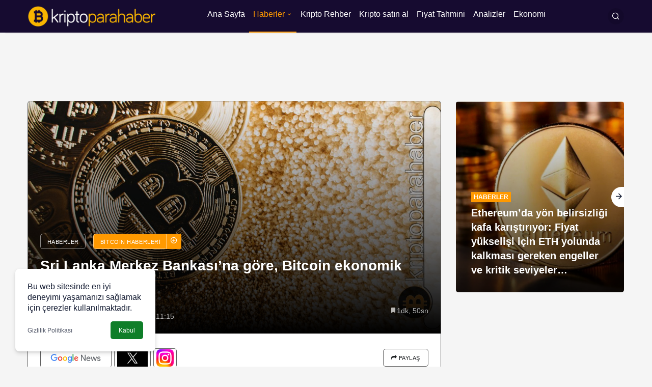

--- FILE ---
content_type: text/html; charset=UTF-8
request_url: https://kriptoparahaber.com/haberler/sri-lanka-merkez-bankasina-gore-bitcoin-ekonomik-krizi-cozemez/
body_size: 46894
content:
<!doctype html>
<html lang="tr" prefix="og: http://ogp.me/ns#" prefix="og: https://ogp.me/ns#">
<head><meta charset="UTF-8"><script>if(navigator.userAgent.match(/MSIE|Internet Explorer/i)||navigator.userAgent.match(/Trident\/7\..*?rv:11/i)){var href=document.location.href;if(!href.match(/[?&]nowprocket/)){if(href.indexOf("?")==-1){if(href.indexOf("#")==-1){document.location.href=href+"?nowprocket=1"}else{document.location.href=href.replace("#","?nowprocket=1#")}}else{if(href.indexOf("#")==-1){document.location.href=href+"&nowprocket=1"}else{document.location.href=href.replace("#","&nowprocket=1#")}}}}</script><script>(()=>{class RocketLazyLoadScripts{constructor(){this.v="1.2.5.1",this.triggerEvents=["keydown","mousedown","mousemove","touchmove","touchstart","touchend","wheel"],this.userEventHandler=this.t.bind(this),this.touchStartHandler=this.i.bind(this),this.touchMoveHandler=this.o.bind(this),this.touchEndHandler=this.h.bind(this),this.clickHandler=this.u.bind(this),this.interceptedClicks=[],this.interceptedClickListeners=[],this.l(this),window.addEventListener("pageshow",(t=>{this.persisted=t.persisted,this.everythingLoaded&&this.m()})),document.addEventListener("DOMContentLoaded",(()=>{this.p()})),this.delayedScripts={normal:[],async:[],defer:[]},this.trash=[],this.allJQueries=[]}k(t){document.hidden?t.t():(this.triggerEvents.forEach((e=>window.addEventListener(e,t.userEventHandler,{passive:!0}))),window.addEventListener("touchstart",t.touchStartHandler,{passive:!0}),window.addEventListener("mousedown",t.touchStartHandler),document.addEventListener("visibilitychange",t.userEventHandler))}_(){this.triggerEvents.forEach((t=>window.removeEventListener(t,this.userEventHandler,{passive:!0}))),document.removeEventListener("visibilitychange",this.userEventHandler)}i(t){"HTML"!==t.target.tagName&&(window.addEventListener("touchend",this.touchEndHandler),window.addEventListener("mouseup",this.touchEndHandler),window.addEventListener("touchmove",this.touchMoveHandler,{passive:!0}),window.addEventListener("mousemove",this.touchMoveHandler),t.target.addEventListener("click",this.clickHandler),this.L(t.target,!0),this.M(t.target,"onclick","rocket-onclick"),this.C())}o(t){window.removeEventListener("touchend",this.touchEndHandler),window.removeEventListener("mouseup",this.touchEndHandler),window.removeEventListener("touchmove",this.touchMoveHandler,{passive:!0}),window.removeEventListener("mousemove",this.touchMoveHandler),t.target.removeEventListener("click",this.clickHandler),this.L(t.target,!1),this.M(t.target,"rocket-onclick","onclick"),this.O()}h(){window.removeEventListener("touchend",this.touchEndHandler),window.removeEventListener("mouseup",this.touchEndHandler),window.removeEventListener("touchmove",this.touchMoveHandler,{passive:!0}),window.removeEventListener("mousemove",this.touchMoveHandler)}u(t){t.target.removeEventListener("click",this.clickHandler),this.L(t.target,!1),this.M(t.target,"rocket-onclick","onclick"),this.interceptedClicks.push(t),t.preventDefault(),t.stopPropagation(),t.stopImmediatePropagation(),this.O()}D(){window.removeEventListener("touchstart",this.touchStartHandler,{passive:!0}),window.removeEventListener("mousedown",this.touchStartHandler),this.interceptedClicks.forEach((t=>{t.target.dispatchEvent(new MouseEvent("click",{view:t.view,bubbles:!0,cancelable:!0}))}))}l(t){EventTarget.prototype.addEventListenerBase=EventTarget.prototype.addEventListener,EventTarget.prototype.addEventListener=function(e,i,o){"click"!==e||t.windowLoaded||i===t.clickHandler||t.interceptedClickListeners.push({target:this,func:i,options:o}),(this||window).addEventListenerBase(e,i,o)}}L(t,e){this.interceptedClickListeners.forEach((i=>{i.target===t&&(e?t.removeEventListener("click",i.func,i.options):t.addEventListener("click",i.func,i.options))})),t.parentNode!==document.documentElement&&this.L(t.parentNode,e)}S(){return new Promise((t=>{this.T?this.O=t:t()}))}C(){this.T=!0}O(){this.T=!1}M(t,e,i){t.hasAttribute&&t.hasAttribute(e)&&(event.target.setAttribute(i,event.target.getAttribute(e)),event.target.removeAttribute(e))}t(){this._(this),"loading"===document.readyState?document.addEventListener("DOMContentLoaded",this.R.bind(this)):this.R()}p(){let t=[];document.querySelectorAll("script[type=rocketlazyloadscript][data-rocket-src]").forEach((e=>{let i=e.getAttribute("data-rocket-src");if(i&&0!==i.indexOf("data:")){0===i.indexOf("//")&&(i=location.protocol+i);try{const o=new URL(i).origin;o!==location.origin&&t.push({src:o,crossOrigin:e.crossOrigin||"module"===e.getAttribute("data-rocket-type")})}catch(t){}}})),t=[...new Map(t.map((t=>[JSON.stringify(t),t]))).values()],this.j(t,"preconnect")}async R(){this.lastBreath=Date.now(),this.P(this),this.F(this),this.q(),this.A(),this.I(),await this.U(this.delayedScripts.normal),await this.U(this.delayedScripts.defer),await this.U(this.delayedScripts.async);try{await this.W(),await this.H(this),await this.J()}catch(t){console.error(t)}window.dispatchEvent(new Event("rocket-allScriptsLoaded")),this.everythingLoaded=!0,this.S().then((()=>{this.D()})),this.N()}A(){document.querySelectorAll("script[type=rocketlazyloadscript]").forEach((t=>{t.hasAttribute("data-rocket-src")?t.hasAttribute("async")&&!1!==t.async?this.delayedScripts.async.push(t):t.hasAttribute("defer")&&!1!==t.defer||"module"===t.getAttribute("data-rocket-type")?this.delayedScripts.defer.push(t):this.delayedScripts.normal.push(t):this.delayedScripts.normal.push(t)}))}async B(t){if(await this.G(),!0!==t.noModule||!("noModule"in HTMLScriptElement.prototype))return new Promise((e=>{let i;function o(){(i||t).setAttribute("data-rocket-status","executed"),e()}try{if(navigator.userAgent.indexOf("Firefox/")>0||""===navigator.vendor)i=document.createElement("script"),[...t.attributes].forEach((t=>{let e=t.nodeName;"type"!==e&&("data-rocket-type"===e&&(e="type"),"data-rocket-src"===e&&(e="src"),i.setAttribute(e,t.nodeValue))})),t.text&&(i.text=t.text),i.hasAttribute("src")?(i.addEventListener("load",o),i.addEventListener("error",(function(){i.setAttribute("data-rocket-status","failed"),e()})),setTimeout((()=>{i.isConnected||e()}),1)):(i.text=t.text,o()),t.parentNode.replaceChild(i,t);else{const i=t.getAttribute("data-rocket-type"),n=t.getAttribute("data-rocket-src");i?(t.type=i,t.removeAttribute("data-rocket-type")):t.removeAttribute("type"),t.addEventListener("load",o),t.addEventListener("error",(function(){t.setAttribute("data-rocket-status","failed"),e()})),n?(t.removeAttribute("data-rocket-src"),t.src=n):t.src="data:text/javascript;base64,"+window.btoa(unescape(encodeURIComponent(t.text)))}}catch(i){t.setAttribute("data-rocket-status","failed"),e()}}));t.setAttribute("data-rocket-status","skipped")}async U(t){const e=t.shift();return e&&e.isConnected?(await this.B(e),this.U(t)):Promise.resolve()}I(){this.j([...this.delayedScripts.normal,...this.delayedScripts.defer,...this.delayedScripts.async],"preload")}j(t,e){var i=document.createDocumentFragment();t.forEach((t=>{const o=t.getAttribute&&t.getAttribute("data-rocket-src")||t.src;if(o){const n=document.createElement("link");n.href=o,n.rel=e,"preconnect"!==e&&(n.as="script"),t.getAttribute&&"module"===t.getAttribute("data-rocket-type")&&(n.crossOrigin=!0),t.crossOrigin&&(n.crossOrigin=t.crossOrigin),t.integrity&&(n.integrity=t.integrity),i.appendChild(n),this.trash.push(n)}})),document.head.appendChild(i)}P(t){let e={};function i(i,o){return e[o].eventsToRewrite.indexOf(i)>=0&&!t.everythingLoaded?"rocket-"+i:i}function o(t,o){!function(t){e[t]||(e[t]={originalFunctions:{add:t.addEventListener,remove:t.removeEventListener},eventsToRewrite:[]},t.addEventListener=function(){arguments[0]=i(arguments[0],t),e[t].originalFunctions.add.apply(t,arguments)},t.removeEventListener=function(){arguments[0]=i(arguments[0],t),e[t].originalFunctions.remove.apply(t,arguments)})}(t),e[t].eventsToRewrite.push(o)}function n(e,i){let o=e[i];e[i]=null,Object.defineProperty(e,i,{get:()=>o||function(){},set(n){t.everythingLoaded?o=n:e["rocket"+i]=o=n}})}o(document,"DOMContentLoaded"),o(window,"DOMContentLoaded"),o(window,"load"),o(window,"pageshow"),o(document,"readystatechange"),n(document,"onreadystatechange"),n(window,"onload"),n(window,"onpageshow")}F(t){let e;function i(e){return t.everythingLoaded?e:e.split(" ").map((t=>"load"===t||0===t.indexOf("load.")?"rocket-jquery-load":t)).join(" ")}function o(o){if(o&&o.fn&&!t.allJQueries.includes(o)){o.fn.ready=o.fn.init.prototype.ready=function(e){return t.domReadyFired?e.bind(document)(o):document.addEventListener("rocket-DOMContentLoaded",(()=>e.bind(document)(o))),o([])};const e=o.fn.on;o.fn.on=o.fn.init.prototype.on=function(){return this[0]===window&&("string"==typeof arguments[0]||arguments[0]instanceof String?arguments[0]=i(arguments[0]):"object"==typeof arguments[0]&&Object.keys(arguments[0]).forEach((t=>{const e=arguments[0][t];delete arguments[0][t],arguments[0][i(t)]=e}))),e.apply(this,arguments),this},t.allJQueries.push(o)}e=o}o(window.jQuery),Object.defineProperty(window,"jQuery",{get:()=>e,set(t){o(t)}})}async H(t){const e=document.querySelector("script[data-webpack]");e&&(await async function(){return new Promise((t=>{e.addEventListener("load",t),e.addEventListener("error",t)}))}(),await t.K(),await t.H(t))}async W(){this.domReadyFired=!0,await this.G(),document.dispatchEvent(new Event("rocket-readystatechange")),await this.G(),document.rocketonreadystatechange&&document.rocketonreadystatechange(),await this.G(),document.dispatchEvent(new Event("rocket-DOMContentLoaded")),await this.G(),window.dispatchEvent(new Event("rocket-DOMContentLoaded"))}async J(){await this.G(),document.dispatchEvent(new Event("rocket-readystatechange")),await this.G(),document.rocketonreadystatechange&&document.rocketonreadystatechange(),await this.G(),window.dispatchEvent(new Event("rocket-load")),await this.G(),window.rocketonload&&window.rocketonload(),await this.G(),this.allJQueries.forEach((t=>t(window).trigger("rocket-jquery-load"))),await this.G();const t=new Event("rocket-pageshow");t.persisted=this.persisted,window.dispatchEvent(t),await this.G(),window.rocketonpageshow&&window.rocketonpageshow({persisted:this.persisted}),this.windowLoaded=!0}m(){document.onreadystatechange&&document.onreadystatechange(),window.onload&&window.onload(),window.onpageshow&&window.onpageshow({persisted:this.persisted})}q(){const t=new Map;document.write=document.writeln=function(e){const i=document.currentScript;i||console.error("WPRocket unable to document.write this: "+e);const o=document.createRange(),n=i.parentElement;let s=t.get(i);void 0===s&&(s=i.nextSibling,t.set(i,s));const c=document.createDocumentFragment();o.setStart(c,0),c.appendChild(o.createContextualFragment(e)),n.insertBefore(c,s)}}async G(){Date.now()-this.lastBreath>45&&(await this.K(),this.lastBreath=Date.now())}async K(){return document.hidden?new Promise((t=>setTimeout(t))):new Promise((t=>requestAnimationFrame(t)))}N(){this.trash.forEach((t=>t.remove()))}static run(){const t=new RocketLazyLoadScripts;t.k(t)}}RocketLazyLoadScripts.run()})();</script>
	
	<meta http-equiv="X-UA-Compatible" content="IE=edge">
	<meta name="viewport" content="width=device-width, initial-scale=1, minimum-scale=1">
	<link rel="profile" href="https://gmpg.org/xfn/11">
	<!-- Jetpack Site Verification Tags -->
<meta name="google-site-verification" content="e31pE0FVY35nXnv1QLqaSYNTWA-nNyIMREuo7H7r3_g" />


<!-- Search Engine Optimization by Rank Math PRO - https://rankmath.com/ -->
<title>Sri Lanka Merkez Bankası’na göre, Bitcoin ekonomik krizi çözemez!</title><link rel="preload" as="font" href="https://kriptoparahaber.com/wp-content/themes/kanews/assets/fonts/icomoon.ttf" crossorigin><style id="wpr-usedcss">body{--wp--preset--color--black:#000000;--wp--preset--color--cyan-bluish-gray:#abb8c3;--wp--preset--color--white:#ffffff;--wp--preset--color--pale-pink:#f78da7;--wp--preset--color--vivid-red:#cf2e2e;--wp--preset--color--luminous-vivid-orange:#ff6900;--wp--preset--color--luminous-vivid-amber:#fcb900;--wp--preset--color--light-green-cyan:#7bdcb5;--wp--preset--color--vivid-green-cyan:#00d084;--wp--preset--color--pale-cyan-blue:#8ed1fc;--wp--preset--color--vivid-cyan-blue:#0693e3;--wp--preset--color--vivid-purple:#9b51e0;--wp--preset--gradient--vivid-cyan-blue-to-vivid-purple:linear-gradient(135deg,rgba(6, 147, 227, 1) 0%,rgb(155, 81, 224) 100%);--wp--preset--gradient--light-green-cyan-to-vivid-green-cyan:linear-gradient(135deg,rgb(122, 220, 180) 0%,rgb(0, 208, 130) 100%);--wp--preset--gradient--luminous-vivid-amber-to-luminous-vivid-orange:linear-gradient(135deg,rgba(252, 185, 0, 1) 0%,rgba(255, 105, 0, 1) 100%);--wp--preset--gradient--luminous-vivid-orange-to-vivid-red:linear-gradient(135deg,rgba(255, 105, 0, 1) 0%,rgb(207, 46, 46) 100%);--wp--preset--gradient--very-light-gray-to-cyan-bluish-gray:linear-gradient(135deg,rgb(238, 238, 238) 0%,rgb(169, 184, 195) 100%);--wp--preset--gradient--cool-to-warm-spectrum:linear-gradient(135deg,rgb(74, 234, 220) 0%,rgb(151, 120, 209) 20%,rgb(207, 42, 186) 40%,rgb(238, 44, 130) 60%,rgb(251, 105, 98) 80%,rgb(254, 248, 76) 100%);--wp--preset--gradient--blush-light-purple:linear-gradient(135deg,rgb(255, 206, 236) 0%,rgb(152, 150, 240) 100%);--wp--preset--gradient--blush-bordeaux:linear-gradient(135deg,rgb(254, 205, 165) 0%,rgb(254, 45, 45) 50%,rgb(107, 0, 62) 100%);--wp--preset--gradient--luminous-dusk:linear-gradient(135deg,rgb(255, 203, 112) 0%,rgb(199, 81, 192) 50%,rgb(65, 88, 208) 100%);--wp--preset--gradient--pale-ocean:linear-gradient(135deg,rgb(255, 245, 203) 0%,rgb(182, 227, 212) 50%,rgb(51, 167, 181) 100%);--wp--preset--gradient--electric-grass:linear-gradient(135deg,rgb(202, 248, 128) 0%,rgb(113, 206, 126) 100%);--wp--preset--gradient--midnight:linear-gradient(135deg,rgb(2, 3, 129) 0%,rgb(40, 116, 252) 100%);--wp--preset--font-size--small:13px;--wp--preset--font-size--medium:20px;--wp--preset--font-size--large:36px;--wp--preset--font-size--x-large:42px;--wp--preset--spacing--20:0.44rem;--wp--preset--spacing--30:0.67rem;--wp--preset--spacing--40:1rem;--wp--preset--spacing--50:1.5rem;--wp--preset--spacing--60:2.25rem;--wp--preset--spacing--70:3.38rem;--wp--preset--spacing--80:5.06rem;--wp--preset--shadow--natural:6px 6px 9px rgba(0, 0, 0, .2);--wp--preset--shadow--deep:12px 12px 50px rgba(0, 0, 0, .4);--wp--preset--shadow--sharp:6px 6px 0px rgba(0, 0, 0, .2);--wp--preset--shadow--outlined:6px 6px 0px -3px rgba(255, 255, 255, 1),6px 6px rgba(0, 0, 0, 1);--wp--preset--shadow--crisp:6px 6px 0px rgba(0, 0, 0, 1)}:where(.is-layout-flex){gap:.5em}:where(.is-layout-grid){gap:.5em}:where(.wp-block-post-template.is-layout-flex){gap:1.25em}:where(.wp-block-post-template.is-layout-grid){gap:1.25em}:where(.wp-block-columns.is-layout-flex){gap:2em}:where(.wp-block-columns.is-layout-grid){gap:2em}td,th{padding:0}caption,th{text-align:left}table{border-collapse:collapse;border-spacing:0;background-color:transparent}*,:after,:before{-webkit-box-sizing:border-box;-moz-box-sizing:border-box;box-sizing:border-box}hr{margin-top:20px;margin-bottom:20px;border:0;border-top:1px solid #eee}[role=button]{cursor:pointer}caption{padding-top:8px;padding-bottom:8px;color:#777}.table{width:100%;max-width:100%;margin-bottom:20px}.table>tbody>tr>td,.table>tbody>tr>th{padding:8px;line-height:1.42857143;vertical-align:top;border-top:1px solid #ddd}.table>tbody+tbody{border-top:2px solid #ddd}.table .table{background-color:#fff}.table>tbody>tr.active>td,.table>tbody>tr.active>th,.table>tbody>tr>td.active,.table>tbody>tr>th.active{background-color:#f5f5f5}table td[class*=col-],table th[class*=col-]{position:static;float:none;display:table-cell}.table>tbody>tr.success>td,.table>tbody>tr.success>th,.table>tbody>tr>td.success,.table>tbody>tr>th.success{background-color:#dff0d8}.table>tbody>tr.danger>td,.table>tbody>tr.danger>th,.table>tbody>tr>td.danger,.table>tbody>tr>th.danger{background-color:#f2dede}:root{--bm-font-family:'BMFont',sans-serif;--bm-font-weight:700;--bm-alt-font-family:'Arial',sans-serif;--bm-cta-button-color:#FFF;--bm-cta-button-hover-color:#FFF;--bm-cta-button-background:#3CB371;--bm-cta-button-hover-background:#3CA36A}:root{--crypto-bm-font-family:Arial,sans-serif;--crypto-bm-font-weight:400;--crypto-bm-cta-button-bg:#F6791E;--crypto-bm-button-hover-bg:#DF6A15}:root{--kan-block-shadow:0 0px 5px 0 rgba(50, 53, 61, .1);--kan-block-radius:5px;--kan-theme-color:#d7050f;--kan-border-color:rgba(91, 97, 110, .15);--kan-border-color2:rgba(91, 97, 110, .2);--kan-border-color3:rgba(91, 97, 110, .2);--kan-font-family:"Inter",sans-serif}.container{width:100%;padding-right:15px;padding-left:15px;margin-right:auto;margin-left:auto}@media (min-width:576px){.container{max-width:540px}}@media (min-width:768px){.container{max-width:720px}}@media (min-width:992px){.container{max-width:960px}}@media (min-width:1200px){.container{max-width:1200px}}.row{display:flex;flex-wrap:wrap;margin-right:-15px;margin-left:-15px}.no-gutter{padding:0!important}.col,.col-12,.col-auto,.col-lg,.col-lg-3,.col-lg-4,.col-lg-9,.col-lg-auto,.col-md-5,.col-md-6,.col-md-7{position:relative;width:100%;padding-right:15px;padding-left:15px}.col{-ms-flex-preferred-size:0;flex-basis:0;-ms-flex-positive:1;flex-grow:1;max-width:100%}.col-auto{-ms-flex:0 0 auto;flex:0 0 auto;width:auto;max-width:100%}.col-12{-ms-flex:0 0 100%;flex:0 0 100%;max-width:100%}@media (min-width:768px){.col-md-5{-ms-flex:0 0 41.666667%;flex:0 0 41.666667%;max-width:41.666667%}.col-md-6{-ms-flex:0 0 50%;flex:0 0 50%;max-width:50%}.col-md-7{-ms-flex:0 0 58.333333%;flex:0 0 58.333333%;max-width:58.333333%}}@media (min-width:992px){.col-lg{-ms-flex-preferred-size:0;flex-basis:0;-ms-flex-positive:1;flex-grow:1;max-width:100%}.col-lg-auto{-ms-flex:0 0 auto;flex:0 0 auto;width:auto;max-width:100%}.col-lg-3{-ms-flex:0 0 25%;flex:0 0 25%;max-width:25%}.col-lg-4{-ms-flex:0 0 33.333333%;flex:0 0 33.333333%;max-width:33.333333%}.col-lg-9{-ms-flex:0 0 75%;flex:0 0 75%;max-width:75%}}.flex-column{-ms-flex-direction:column!important;flex-direction:column!important}.flex-wrap{-ms-flex-wrap:wrap!important;flex-wrap:wrap!important}.justify-content-end{-ms-flex-pack:end!important;justify-content:flex-end!important}.justify-content-between{-ms-flex-pack:justify!important;justify-content:space-between!important}.align-items-center{-ms-flex-align:center!important;align-items:center!important}.slick-slider{position:relative;display:block;box-sizing:border-box;-webkit-touch-callout:none;-webkit-user-select:none;-khtml-user-select:none;-moz-user-select:none;-ms-user-select:none;user-select:none;-ms-touch-action:pan-y;touch-action:pan-y;-webkit-tap-highlight-color:transparent}.slick-list{position:relative;overflow:hidden;display:block;margin:0;padding:0}.slick-list:focus{outline:0}.slick-slider .slick-list,.slick-slider .slick-track{-webkit-transform:translate3d(0,0,0);-moz-transform:translate3d(0,0,0);-ms-transform:translate3d(0,0,0);-o-transform:translate3d(0,0,0);transform:translate3d(0,0,0)}.slick-track{position:relative;left:0;top:0;display:block;margin-left:auto;margin-right:auto}.slick-track:after,.slick-track:before{content:"";display:table}.slick-track:after{clear:both}.slick-loading .slick-track{visibility:hidden}.slick-slide{float:left;height:100%;min-height:1px;display:none}.slick-slide img{display:block}.slick-slide.slick-loading img{display:none}.slick-initialized .slick-slide{display:block}.slick-loading .slick-slide{visibility:hidden}.slick-vertical .slick-slide{display:block;height:auto;border:1px solid transparent}.slick-arrow.slick-hidden{display:none}@font-face{font-family:icomoon;src:url(https://kriptoparahaber.com/wp-content/themes/kanews/assets/fonts/icomoon.eot);src:url(https://kriptoparahaber.com/wp-content/themes/kanews/assets/css/..fonts/icomoon.eot#iefix) format("embedded-opentype"),url(https://kriptoparahaber.com/wp-content/themes/kanews/assets/fonts/icomoon.ttf) format("truetype"),url(https://kriptoparahaber.com/wp-content/themes/kanews/assets/fonts/icomoon.woff) format("woff"),url(https://kriptoparahaber.com/wp-content/themes/kanews/assets/fonts/icomoon.svg#icomoon) format("svg");font-weight:400;font-style:normal;font-display:swap}[class*=" icon-"],[class^=icon-]{font-family:icomoon!important;speak:never;font-style:normal;font-weight:400;font-variant:normal;text-transform:none;line-height:1;-webkit-font-smoothing:antialiased;-moz-osx-font-smoothing:grayscale}.icon-2x{font-size:1.25rem}.icon-3x{font-size:1.7rem}.icon-180deg{transform:rotate(180deg);display:inline-block}.icon-search:before{content:"\e90c"}.icon-envelope:before{content:"\e930"}.icon-add:before{content:"\e900"}.icon-menu:before{content:"\e906"}.icon-bookmark:before{content:"\e912"}.icon-caret:before{content:"\e91d"}.icon-arrow-long:before{content:"\e91e"}.icon-arrow:before{content:"\e91f"}.icon-video:before{content:"\e921"}.icon-close:before{content:"\e924"}.icon-facebook:before{content:"\ea90"}.icon-instagram:before{content:"\ea92"}.icon-whatsapp:before{content:"\ea93"}.icon-twitter:before{content:"\ea96"}.icon-linkedin:before{content:"\eaca"}.icon-share:before{content:"\f064"}.icon-telegram:before{content:"\f2c6"}.kanews-like-loader,.kanews-like-loader:after,.kanews-like-loader:before{background:rgba(0,0,0,.2);-webkit-animation:1s ease-in-out infinite load1;animation:1s ease-in-out infinite load1;width:.2em;height:.6em}.kanews-like-loader:after,.kanews-like-loader:before{position:absolute;top:0;content:""}.kanews-like-loader:before{left:-.375em;-webkit-animation-delay:-.32s;animation-delay:-.32s}.kanews-like-loader{text-indent:-9999em;display:inline-block;position:relative;vertical-align:middle;font-size:1em;-webkit-transform:translateZ(0);-ms-transform:translateZ(0);transform:translateZ(0);-webkit-animation-delay:-.16s;animation-delay:-.16s}.kanews-like-loader:after{left:.375em}@-webkit-keyframes load1{0%,100%,80%{box-shadow:0 0 rgba(0,0,0,.2);height:.6em}40%{box-shadow:0 -.3em rgba(0,0,0,.2);height:1em}}@keyframes load1{0%,100%,80%{box-shadow:0 0 rgba(0,0,0,.2);height:.6em}40%{box-shadow:0 -.3em rgba(0,0,0,.2);height:1em}}.kanews-loader-2,.kanews-loader-2:after{border-radius:50%;width:10em;height:10em}.kanews-loader-2{font-size:10px;position:relative;text-indent:-9999em;border-top:1.1em solid rgba(0,0,0,.2);border-right:1.1em solid rgba(0,0,0,.2);border-bottom:1.1em solid rgba(0,0,0,.2);border-left:1.1em solid #000;-webkit-transform:translateZ(0);-ms-transform:translateZ(0);transform:translateZ(0);-webkit-animation:1.1s linear infinite load8;animation:1.1s linear infinite load8}.kanews-loader-2.kanews-loader-sm{font-size:2px}.kanews-loader,.kanews-loader:after{border-radius:50%;width:10em;height:10em}.kanews-loader{font-size:10px;position:relative;text-indent:-9999em;border-top:1.1em solid rgba(255,255,255,.2);border-right:1.1em solid rgba(255,255,255,.2);border-bottom:1.1em solid rgba(255,255,255,.2);border-left:1.1em solid #fff;-webkit-transform:translateZ(0);-ms-transform:translateZ(0);transform:translateZ(0);-webkit-animation:1.1s linear infinite load8;animation:1.1s linear infinite load8}.kanews-loader.kanews-loader-sm{font-size:2px}.kanews-loader.kanews-loader-md{font-size:5px}@-webkit-keyframes load8{0%{-webkit-transform:rotate(0);transform:rotate(0)}100%{-webkit-transform:rotate(360deg);transform:rotate(360deg)}}@keyframes load8{0%{-webkit-transform:rotate(0);transform:rotate(0)}100%{-webkit-transform:rotate(360deg);transform:rotate(360deg)}}#kanews-weather-loader.is-active{position:absolute;left:0;z-index:2;right:0;bottom:0;top:0;display:flex;justify-content:center;align-items:center}#kanews-weather-loader.is-active~.col-12{opacity:.5}@-webkit-keyframes lazyloadeffect{from{background-position:-400px 0}to{background-position:200px 0}}@keyframes lazyloadeffect{from{background-position:-400px 0}to{background-position:200px 0}}.circle-animation{position:relative}.circle-animation svg{fill:none;position:absolute;left:-6px;top:-6px;right:-6px;bottom:-6px;stroke:var(--kan-theme-color);stroke-linecap:round;stroke-width:3;stroke-dasharray:1;stroke-dashoffset:0;animation:6s ease-out infinite alternate stroke-draw}@keyframes stroke-draw{from{stroke:var(--kan-theme-color);stroke-dasharray:1}to{transform:rotate(180deg);stroke-dasharray:10}}.kanews-form{margin:0 0 15px;position:relative}.kanews-form input[type=checkbox]{width:22px;position:relative;height:22px;padding:0!important;cursor:pointer;margin:0 10px 0 0;border:0;vertical-align:-6px;border-radius:var(--kan-block-radius);display:inline-block}.kanews-form input[type=checkbox]:after{content:"";display:block;width:22px;height:22px;position:absolute;left:0;top:0;background:#fff;border-radius:var(--kan-block-radius);-webkit-transition:.24s;transition:.24s;border:1px solid var(--kan-border-color2)}.kanews-form input[type=checkbox]:checked:before{content:"";position:absolute;top:3px;z-index:2;left:8px;display:table;width:6px;height:12px;border:1px solid #fff;border-top-width:0;border-left-width:0;transform:rotate(45deg)}.kanews-form input,.kanews-form select,.kanews-form textarea{padding:20px;display:block;width:100%;border:none;text-indent:0;appearance:none;border:1px solid var(--kan-border-color2);font-size:15px;border-radius:var(--kan-block-radius)}.kanews-form input:-webkit-autofill,.kanews-form input:-webkit-autofill:focus,.kanews-form input:-webkit-autofill:hover,.kanews-form select:-webkit-autofill,.kanews-form select:-webkit-autofill:focus,.kanews-form select:-webkit-autofill:hover,.kanews-form textarea:-webkit-autofill,.kanews-form textarea:-webkit-autofill:focus,.kanews-form textarea:-webkit-autofill:hover{-webkit-box-shadow:0 0 0 1000px transparent inset;transition:background-color 5000s ease-in-out}.kanews-form input[disabled],.kanews-form select[disabled],.kanews-form textarea[disabled]{cursor:no-drop}.kanews-form label{font-size:15px;transform-origin:left top;line-height:1.15rem;will-change:transform;text-overflow:ellipsis;white-space:nowrap;font-weight:400;position:absolute;pointer-events:none;margin:0;top:22px;left:20px;transition:.2s}.kanews-form label i{margin-right:8px}.kanews-form select{-webkit-appearance:none;-moz-appearance:none;background:url("data:image/svg+xml;charset=utf-8,%3Csvg width='10' height='5' viewBox='7 10 10 5' xmlns='http://www.w3.org/2000/svg'%3E%3Cpath fill-rule='evenodd' opacity='.54' d='M7 10l5 5 5-5z'/%3E%3C/svg%3E") 50% no-repeat;background-repeat:no-repeat;background-position-x:90%;background-position-y:48%}.kanews-form :focus{border-color:var(--kan-theme-color);box-shadow:0 0 0 1px var(--kan-theme-color)}.kanews-form :focus~label{color:var(--kan-theme-color)}.kanews-form input[disabled]{background:#e9e9e9}.kanews-form input.used,.kanews-form input:-webkit-autofill,.kanews-form input:focus,.kanews-form input:not([value=""]),.kanews-form input[disabled],.kanews-form select,.kanews-form textarea{padding-top:30px;padding-bottom:10px}.kanews-form input.used~label,.kanews-form input:-webkit-autofill~label,.kanews-form input:focus~label,.kanews-form input:not([value=""])~label,.kanews-form input[disabled]~label,.kanews-form select~label,.kanews-form textarea~label{top:10px;text-overflow:clip;font-size:12px}.kanews-form input.used~label i,.kanews-form input:-webkit-autofill~label i,.kanews-form input:focus~label i,.kanews-form input:not([value=""])~label i,.kanews-form input[disabled]~label i,.kanews-form select~label i,.kanews-form textarea~label i{margin-right:3px}[aria-label][role~=tooltip]{position:relative}[aria-label][role~=tooltip]::after,[aria-label][role~=tooltip]::before{transform:translate3d(0,0,0);-webkit-backface-visibility:hidden;backface-visibility:hidden;will-change:transform;opacity:0;pointer-events:none;transition:all var(--microtip-transition-duration,.18s) var(--microtip-transition-easing,ease-in-out) var(--microtip-transition-delay,0s);position:absolute;box-sizing:border-box;z-index:10;transform-origin:top}[aria-label][role~=tooltip]::before{background-size:100% auto!important;content:""}[aria-label][role~=tooltip]::after{background:#111;border-radius:4px;color:#fff;line-height:initial;content:attr(aria-label);font-size:var(--microtip-font-size,13px);font-weight:var(--microtip-font-weight,normal);text-transform:var(--microtip-text-transform,none);padding:.5em 1em;white-space:nowrap;box-sizing:content-box}[aria-label][role~=tooltip]:focus::after,[aria-label][role~=tooltip]:focus::before,[aria-label][role~=tooltip]:hover::after,[aria-label][role~=tooltip]:hover::before{opacity:1;pointer-events:auto}[role~=tooltip][data-microtip-position|=top]::before{background:url("data:image/svg+xml;charset=utf-8,%3Csvg%20xmlns%3D%22http%3A//www.w3.org/2000/svg%22%20width%3D%2236px%22%20height%3D%2212px%22%3E%3Cpath%20fill%3D%22rgba%2817,%2017,%2017,%200.9%29%22%20transform%3D%22rotate%280%29%22%20d%3D%22M2.658,0.000%20C-13.615,0.000%2050.938,0.000%2034.662,0.000%20C28.662,0.000%2023.035,12.002%2018.660,12.002%20C14.285,12.002%208.594,0.000%202.658,0.000%20Z%22/%3E%3C/svg%3E") no-repeat;height:6px;width:18px;margin-bottom:5px;transform:translate3d(-50%,0,0);bottom:100%;left:50%}[role~=tooltip][data-microtip-position|=top]::after{margin-bottom:11px;transform:translate3d(-50%,0,0);bottom:100%;left:50%}[role~=tooltip][data-microtip-position|=top]:hover::before{transform:translate3d(-50%,-5px,0)}[role~=tooltip][data-microtip-position=top]:hover::after{transform:translate3d(-50%,-5px,0)}[role~=tooltip][data-microtip-position|=bottom]::before{background:url("data:image/svg+xml;charset=utf-8,%3Csvg%20xmlns%3D%22http%3A//www.w3.org/2000/svg%22%20width%3D%2236px%22%20height%3D%2212px%22%3E%3Cpath%20fill%3D%22rgba%2817,%2017,%2017,%200.9%29%22%20transform%3D%22rotate%28180%2018%206%29%22%20d%3D%22M2.658,0.000%20C-13.615,0.000%2050.938,0.000%2034.662,0.000%20C28.662,0.000%2023.035,12.002%2018.660,12.002%20C14.285,12.002%208.594,0.000%202.658,0.000%20Z%22/%3E%3C/svg%3E") no-repeat;height:6px;width:18px;margin-top:5px;margin-bottom:0;transform:translate3d(-50%,-10px,0);bottom:auto;left:50%;top:100%}[role~=tooltip][data-microtip-position|=bottom]::after{margin-top:11px;transform:translate3d(-50%,-10px,0);top:100%;left:50%}[role~=tooltip][data-microtip-position|=bottom]:hover::before{transform:translate3d(-50%,0,0)}[role~=tooltip][data-microtip-position=bottom]:hover::after{transform:translate3d(-50%,0,0)}[role~=tooltip][data-microtip-position=right]::after,[role~=tooltip][data-microtip-position=right]::before{bottom:auto;left:100%;top:50%;transform:translate3d(-10px,-50%,0)}[role~=tooltip][data-microtip-position=right]::before{background:url("data:image/svg+xml;charset=utf-8,%3Csvg%20xmlns%3D%22http%3A//www.w3.org/2000/svg%22%20width%3D%2212px%22%20height%3D%2236px%22%3E%3Cpath%20fill%3D%22rgba%2817,%2017,%2017,%200.9%29%22%20transform%3D%22rotate%2890%206%206%29%22%20d%3D%22M2.658,0.000%20C-13.615,0.000%2050.938,0.000%2034.662,0.000%20C28.662,0.000%2023.035,12.002%2018.660,12.002%20C14.285,12.002%208.594,0.000%202.658,0.000%20Z%22/%3E%3C/svg%3E") no-repeat;height:18px;width:6px;margin-bottom:0;margin-left:5px}[role~=tooltip][data-microtip-position=right]::after{margin-left:11px}[role~=tooltip][data-microtip-position=right]:hover::after,[role~=tooltip][data-microtip-position=right]:hover::before{transform:translate3d(0,-50%,0)}*,::after,::before{box-sizing:border-box}html{-webkit-text-size-adjust:100%;-ms-touch-action:manipulation;touch-action:manipulation;margin:0}article,figure,footer,header,main,nav,section{display:block}body{font-family:var(--kan-font-family);font-size:16px;color:#1c1f22;text-align:left;background:#f5f5f5;margin:0;text-rendering:optimizeLegibility;-webkit-font-smoothing:antialiased;-moz-osx-font-smoothing:grayscale}hr{box-sizing:content-box;height:1px;border:0;background-color:var(--kan-border-color2);margin:15px 0;overflow:visible}p{margin-top:0;color:#10182f;line-height:1.35;margin-bottom:15px}address{margin-bottom:15px;font-style:normal;line-height:inherit}dl,ol,ul{margin-top:0;margin-bottom:0}ol ol,ol ul,ul ol,ul ul{margin-bottom:0}dt{font-weight:700}figure{margin:0 0 15px}strong{font-weight:bolder}em{font-style:italic}small{font-size:80%}a{cursor:pointer;color:#10182f;text-decoration:none;background-color:transparent}code{font-family:SFMono-Regular,Menlo,Monaco,Consolas,"Liberation Mono","Courier New",monospace;font-size:1em}img{vertical-align:middle;border-style:none;max-width:100%;height:auto}svg{overflow:hidden;vertical-align:middle}table{border-collapse:collapse;border-spacing:0}caption{padding-top:15px;padding-bottom:15px;text-align:left;caption-side:bottom}th{text-align:inherit}label{display:inline-block;margin-bottom:15px}button{border-radius:0}button,input,optgroup,select,textarea{margin:0;font-family:inherit;font-size:inherit;line-height:inherit;background:0 0;border:0;color:#10182f}button,input,textarea{overflow:visible;font-family:var(--kan-font-family)}textarea{vertical-align:top;overflow:auto;resize:vertical}button,select{text-transform:none;cursor:pointer}select{word-wrap:normal}[type=button],[type=submit],button{-webkit-appearance:button}[type=button]:not(:disabled),[type=submit]:not(:disabled),button:not(:disabled){cursor:pointer}[type=button]::-moz-focus-inner,[type=submit]::-moz-focus-inner,button::-moz-focus-inner{padding:0;border-style:none}input[type=checkbox],input[type=radio]{box-sizing:border-box;padding:0}fieldset{min-width:0;padding:0;margin:0;border:0}legend{display:block;width:100%;max-width:100%;padding:0;margin-bottom:15px;font-size:1.5rem;line-height:inherit;color:inherit;white-space:normal}progress{vertical-align:baseline}[type=number]::-webkit-inner-spin-button,[type=number]::-webkit-outer-spin-button{height:auto}[type=search]{outline-offset:-2px;-webkit-appearance:none}[type=search]::-webkit-search-decoration{-webkit-appearance:none}::-webkit-file-upload-button{font:inherit;-webkit-appearance:button}template{display:none}[hidden]{display:none!important}ol,ul{padding:0}ol li,ul li{list-style:none}h1,h2,h3,h4,h5,h6{margin-top:0;color:#1c1f22;margin-bottom:15px;font-weight:700}h1{font-size:32px}h2{font-size:28px}h3{font-size:20px}h4{font-size:17px}h5{font-size:15px}h6{font-size:12px}.css-transitions-only-after-page-load *{-webkit-transition:none!important;-moz-transition:none!important;-ms-transition:none!important;-o-transition:none!important}iframe{appearance:none;border:0;padding:0}.d-flex{display:flex}.d-none,.is-hidden{display:none!important}.text-right{text-align:right}.m-0{margin:0!important}.mb-0{margin-bottom:0!important}.mb-1{margin-bottom:1em!important}.mt-1{margin-top:1em!important}.mt-2{margin-top:2em!important}.kanews-post-small-item{content:"";display:block;clear:both}@media (min-width:992px){.hidden-desktop{display:none!important}}@media (max-width:991px){.hidden-mobile{display:none!important}}.truncate{white-space:normal;display:block;display:-webkit-box;-webkit-box-orient:vertical;overflow:hidden;text-overflow:ellipsis}.truncate-2{-webkit-line-clamp:2}.truncate-3{-webkit-line-clamp:3}.sharect{z-index:2}.kanews-scroll::-webkit-scrollbar{background-color:#fff;width:12px}.kanews-scroll::-webkit-scrollbar-track{background-color:#fff}.kanews-scroll::-webkit-scrollbar-thumb{background-color:#c1c1c1;border-radius:25px;border:4px solid #fff}.kanews-scroll::-webkit-scrollbar-button{display:none}.kanews-scroll{overflow-y:scroll!important}.kanews-btn-group{display:flex;flex-wrap:wrap}.kanews-btn-group>*{margin-right:15px!important}.kanews-btn{padding:0 25px;height:54px;text-decoration:none!important;line-height:54px;cursor:pointer;margin:15px 0;border-radius:var(--kan-block-radius);display:inline-block;transition:.3s;color:#fff;text-align:center;border:1px solid transparent}.kanews-btn-sm{height:40px;line-height:40px;padding:0 15px;font-weight:600;font-size:12px;text-transform:uppercase}.kanews-btn:hover{opacity:.75}.kanews-btn #kanews-loader{top:5px}.kanews-label{font-size:11px!important;line-height:35px;height:35px;display:inline-block;text-decoration:none!important;letter-spacing:.05em;text-transform:uppercase;padding:0 15px;border-radius:var(--kan-block-radius);border:1px var(--kan-border-color2) solid;transition:.3s}.kanews-label-sm{padding:0 12.5px;height:30px;line-height:30px}.kanews-label-bg{color:#fff}.kanews-label:hover{background:var(--kan-theme-color);color:#fff!important;border-color:var(--kan-theme-color)}.kanews-label:hover a{color:#fff!important}.kanews-label+.kanews-category-subscribe-button{height:30px;line-height:28px;margin:0 -12px 0 -3px;padding:0;color:#fff;display:inline-block;background:var(--kan-theme-color);border-left:1px solid var(--kan-border-color2);width:30px;text-align:center;cursor:pointer;vertical-align:top;border-radius:0 3px 3px 0}.kanews-label+.kanews-category-subscribe-button #kanews-loader{right:5px!important;top:5px!important}.kanews-label+.kanews-category-subscribe-button .check{right:11px!important;display:block!important;top:7px!important}.kanews-label+.kanews-category-subscribe-button .check:before{content:"+"}.kanews-label+.kanews-category-subscribe-button.category-subscribed{background:var(--kan-theme-color)}.kanews-label+.kanews-category-subscribe-button.category-subscribed .check:before{content:none}#kanews-loader{display:inline-block;position:relative;overflow:hidden;top:7px}#kanews-loader .kanews-loader-sm{margin-left:8px}.kanews-modal{position:fixed;top:-9999px;left:0;right:0;margin:0!important;bottom:0;background:rgba(51,51,51,.95);visibility:hidden;opacity:0;z-index:99999;display:flex;align-items:flex-start;justify-content:center;transition:opacity .3s ease-in-out}.kanews-modal.is-active{visibility:visible;opacity:1;top:0}.kanews-modal.is-active .kanews-modal-content{transform:none}.kanews-modal-close{position:absolute;left:0;right:0;bottom:0;top:0;z-index:1}.kanews-modal-close i{position:absolute;right:15px;cursor:pointer;top:15px;color:#fff;font-size:2em}.kanews-modal-close-btn{position:absolute;top:10px;right:15px;background:#f7f7fc;width:40px;height:40px;border-radius:100%;line-height:41px;text-align:center;cursor:pointer;transition:none;color:#10182f}.kanews-modal-close-btn:hover{background:var(--kan-theme-color);color:#fff}.kanews-modal-content{position:relative;background:#fff;max-width:425px;width:100%;margin:15px;border-radius:var(--kan-block-radius);transform:translateY(-500px);z-index:2;transition:transform .3s}.kanews-modal-content-inner{padding:20px 30px}.kanews-modal-content-inner .kanews-social-accounts,.kanews-modal-content-inner>[class^=col-]{padding:0}@media (min-width:992px){.kanews-modal-content-inner p{font-size:17px}}.kanews-modal-content-inner .kanews-btn{flex:1;padding-left:5px;padding-right:5px;overflow:hidden;margin-bottom:0}.kanews-modal-content-inner .kanews-section{box-shadow:none!important;border:0!important;background:0 0!important}.kanews-modal-title{font-size:20px;padding:20px 30px;color:#10182f;border-bottom:1px solid var(--kan-border-color)}.kanews-popup{position:fixed;top:0;left:-9999px;right:0;margin:0!important;bottom:0;background:rgba(51,51,51,.95);visibility:hidden;opacity:0;z-index:99999;display:flex;align-items:center;justify-content:center;transition:opacity .3s ease-in-out}.kanews-popup.is-active{visibility:visible;opacity:1;left:0}.kanews-popup.is-active .kanews-popup-content{transform:none}.kanews-popup-close{position:absolute;left:0;right:0;bottom:0;top:0;z-index:1}.kanews-popup-close i{position:absolute;right:15px;cursor:pointer;top:15px;color:#fff;font-size:2em}.kanews-popup-close-btn{position:absolute;top:15px;right:15px;background:#f7f7fc;width:40px;height:40px;border-radius:100%;line-height:41px;text-align:center;cursor:pointer;transition:none}.kanews-popup-close-btn:hover{background:var(--kan-theme-color);color:#fff}.kanews-popup-content{position:relative;background:#fff;max-width:725px;width:100%;margin:15px;padding:45px;border-radius:15px;transform:translateY(50px);z-index:2;transition:transform .3s}.kanews-popup-title{font-size:28px;font-weight:600}.kanews-popup-subtitle{font-size:17px;font-weight:600}.kanews-popup-share{margin:40px -10px;flex-wrap:wrap}.kanews-popup-share>li{margin:10px;flex-grow:1;flex-basis:calc(20% - 10px)}.kanews-popup-share>li>a{text-align:center;display:block;border-radius:var(--kan-block-radius);height:50px;line-height:50px;color:#fff}.kanews-copy-link{position:relative}.kanews-copy-link input{border:1px solid var(--kan-border-color);border-radius:var(--kan-block-radius);width:100%;padding:20px 80px 20px 20px}.kanews-copy-link button{position:absolute!important;right:12px;background:#fff;top:12px}.kanews-response{padding:15px 20px;border-radius:var(--kan-block-radius);color:#fff;line-height:20px;background:#1c1f22}.kanews-response-fixed{position:fixed;z-index:9999;bottom:20px;right:20px}.kanews-response a{color:#fff;text-decoration:underline}.kanews-response a:hover{color:#fff!important}.kanews-response:not(:last-child){margin-bottom:30px}.kanews-ticker-x{height:65px!important;margin-left:-1px}.progress-wrap{position:fixed;right:1.5rem;bottom:1.5rem;width:2.3rem;height:2.3rem;cursor:pointer;display:block;border-radius:100%;box-shadow:inset 0 0 0 .1rem rgba(128,130,134,.25);z-index:1040;opacity:0;visibility:hidden;transform:translateY(.75rem);transition:.2s linear,margin-right}.progress-wrap::after{position:absolute;font-family:icomoon!important;content:"\e91f";text-align:center;line-height:2.2rem;font-size:1.2rem;color:var(--kan-theme-color);left:0;top:0;height:2.3rem;width:2.3rem;cursor:pointer;display:block;z-index:1;transition:.2s linear}.progress-wrap svg.progress-circle path{stroke:var(--kan-theme-color);stroke-width:4;box-sizing:border-box;transition:.2s linear}.progress-wrap svg path{fill:none}.progress-wrap.active-progress{opacity:1;visibility:visible;transform:translateY(0)}.kanews-lazy{opacity:0;transition:opacity 1s}.kanews-lazy[data-ll-status=loaded]{opacity:1}#header-stream.is-active{display:none}.kanews-close-btn{position:absolute;top:10px;right:15px;background:#f7f7fc;width:40px;height:40px;border-radius:100%;line-height:41px;text-align:center;cursor:pointer;transition:none;color:#10182f}.kanews-close-btn:hover{background:var(--kan-theme-color);color:#fff}.kanews-show-password{position:absolute;cursor:pointer;top:50%;transform:translateY(-50%);right:1.5rem;font-size:1.3rem}.kanews-show-password.skew-on:before{content:"";position:absolute;top:-2px;left:9px;bottom:0;width:2px;height:100%;background:#0e1032;transform:rotate(320deg)}.autocomplete-suggestions{background:#fff;position:absolute;box-shadow:1px 0 10px rgba(0,0,0,.1);margin-top:-3px;padding:15px;border-radius:0 0 var(--kan-block-radius) var(--kan-block-radius)}.autocomplete-suggestions h3{font-size:16px;font-weight:500;margin:0}.autocomplete-suggestions .row{margin:0!important}.autocomplete-suggestions .kanews-btn{height:40px;line-height:40px;margin-bottom:0;width:100%}a:where(:not(.wp-element-button)){color:inherit;text-decoration:none}.entry-content-inner table{border-width:1px;width:100%;margin:20px 0;border-spacing:0;overflow-x:auto;border-color:var(--kan-border-color2);border-collapse:collapse}.entry-content-inner table tbody{width:100%}.entry-content-inner table th{border-width:1px;padding:1em;border-style:inset;vertical-align:middle;font-weight:600;text-align:left;float:none;border-color:var(--kan-border-color)}.entry-content-inner table tr th{background-color:#f5f5f5}.entry-content-inner table td{padding:1em;vertical-align:middle;border:1px inset #eaeaea}@media screen and (max-width:750px){.entry-content-inner table td,.entry-content-inner table th{font-size:12px!important;padding:6px!important}}@media screen and (max-width:550px){.entry-content-inner table td,.entry-content-inner table th{font-size:10px!important;padding:4px!important}}.entry-content-inner iframe,.entry-content-inner object{max-width:100%}.site-head{position:relative;z-index:2}.site-head>:last-child{box-shadow:10px 1px 2px 0 rgba(0,0,0,.1)}.site-head>:not(:last-child).site-navbar{box-shadow:none}.site-header{color:#fff;z-index:10;position:relative}@media (max-width:991px){.kanews-modal-content .kanews-social-accounts .text{display:none!important}.site-header{height:64px}.site-header .site-header-wrapper{position:absolute;left:0;right:0;top:0}}.site-header .circle-animation svg{stroke:#fff;stroke-width:5px}.site-header button{padding:0;width:35px;color:#fff;height:35px}.site-header button .author-avatar img{width:35px;height:35px;max-width:35px;border-radius:50%}.site-header .header-btn-icon{background:rgba(255,255,255,.2);width:35px;border-radius:50%;cursor:pointer;height:35px;line-height:35px;text-align:center;transition:none}.site-header .header-btn-icon:hover{background:rgba(0,0,0,.25)}.site-header .header-btn-icon i{vertical-align:middle}@media (max-width:576px){.site-header button .author-avatar img{width:32px;height:32px}.site-header .header-btn-icon{width:32px;height:32px;line-height:32px}.site-header .header-btn-icon i{font-size:17px}.site-header .header-btn-icon i.icon-3x{font-size:22px}}.site-header .site-header-top{height:80px;position:relative}.site-header .site-header-top .site-row{height:80px}.site-header .site-header-top .site-header-logo{max-height:80px}@media (max-width:321px){.site-header .site-header-top .site-header-logo{max-width:125px}}.site-header .site-header-top .site-header-top-left .site-drawer-menu-btn+.site-header-logo{margin-left:15px;padding-left:15px;border-left:1px solid rgba(255,255,255,.25)}@media (max-width:768px){.site-header .site-header-top,.site-header .site-header-top .site-row{height:64px}.site-header .site-header-top .col-auto:first-child{padding-right:0}.site-header .site-header-top .col-auto:last-child{padding-left:0}.site-header .site-header-top .site-header-top-left .site-drawer-menu-btn+.site-header-logo{margin-left:8px;padding-left:8px}.site-header-top .col-auto{position:unset!important}}@media (max-width:576px){.site-header .site-header-top .site-header-top-left .site-drawer-menu-btn+.site-header-logo{padding-left:0;border:0}}.site-header .site-header-top .site-header-top-left .site-drawer-menu-btn.is-active-btn .icon-menu{position:relative;top:-4px}.site-header .site-header-top .site-header-top-left .site-drawer-menu-btn.is-active-btn .icon-menu:before{content:"\e924";font-size:22px}.site-header .site-header-top .site-header-top-center #kanews-loader{position:absolute;right:75px;top:13px}.site-header .site-header-top .site-header-top-center .site-header-search-form{display:flex;align-items:center;max-width:425px;margin:0 auto;position:relative}.site-header .site-header-top .site-header-top-center .site-header-search-form input{background:0 0;color:#fff;border:2px solid #fff;height:45px;border-radius:4px;font-size:14px;width:100%;padding:0 4rem 0 4em}.site-header .site-header-top .site-header-top-center .site-header-search-form input::placeholder{color:rgba(255,255,255,.75)}.site-header .site-header-top .site-header-top-center .site-header-search-form i{position:absolute;left:15px;font-size:22px}.site-header .site-header-top .site-header-top-center .site-header-search-form button{position:absolute;top:0;right:0;font-size:14px;color:#0e1014;width:auto;background:#fff;height:auto;bottom:0;text-transform:uppercase;padding:0 15px;font-weight:600;border-radius:0 4px 4px 0}.site-header .site-header-top .site-header-top-right{display:flex;align-items:center;justify-content:flex-end}.site-header .site-header-top .site-header-top-right>*{margin-left:10px}@media (max-width:576px){.site-header .site-header-top .site-header-top-right>*{margin-left:8px}}.site-header .site-header-top .site-header-top-right #site-header-search{position:relative}.site-header .site-header-top .site-header-top-right #site-header-search #site-header-search-wrapper{position:fixed;top:0;left:0;right:0;transition:transform .3s;transform:translateY(20px);visibility:hidden;z-index:20;padding:100px 30px 30px;height:100vh;opacity:0;overflow:auto;background:rgba(0,0,0,.8);backdrop-filter:blur(30px)}.site-header .site-header-top .site-header-top-right #site-header-search #site-header-search-wrapper.is-active{visibility:visible;opacity:1;transform:translateY(0)}.site-header .site-header-top .site-header-top-right #site-header-search #site-header-search-wrapper:after{content:""}.site-header .site-header-top .site-header-top-right #site-header-search #site-header-search-wrapper #kanews-loader{position:absolute;right:50px;top:15px}.site-header .site-header-top .site-header-top-right #site-header-search #site-header-search-wrapper form{max-width:768px;margin:auto;position:relative}.site-header .site-header-top .site-header-top-right #site-header-search #site-header-search-wrapper input{display:block;border-bottom:2px solid rgba(255,255,255,.75);color:#fff;width:100%;padding:15px 0;text-overflow:ellipsis;transition:border-color .3s}.site-header .site-header-top .site-header-top-right #site-header-search #site-header-search-wrapper input:focus{border-color:#fff}.site-header .site-header-top .site-header-top-right #site-header-search #site-header-search-wrapper button{position:absolute;right:0;top:8px;color:#10182f;width:32px;height:32px;line-height:1;border-radius:100%}.site-header .site-header-top .site-header-top-right #site-header-search #site-header-search-wrapper p{color:rgba(255,255,255,.75);font-size:12px;margin:1em 0 0;text-align:right}.site-header .site-header-top .site-header-top-right #site-header-search #site-header-search-wrapper .kanews-popup-close-btn:not(:hover){color:#10182f}.site-header .site-header-top .site-header-top-center .d-flex{justify-content:center}body:not(.dark-mode) .header-skin-light{background:#fff;border-bottom:1px solid var(--kan-border-color);color:#10182f}body:not(.dark-mode) .header-skin-light .kanews-notifications-count{color:#fff}body:not(.dark-mode) .header-skin-light button{color:#10182f}body:not(.dark-mode) .header-skin-light .site-header-top{border-color:var(--kan-border-color)}body:not(.dark-mode) .header-skin-light .header-btn-icon,body:not(.dark-mode) .header-skin-light .site-header-top-center .site-header-search-form button{background-color:rgba(0,0,0,.1)}body:not(.dark-mode) .header-skin-light .site-header-top-center .site-header-search-form input{background:0 0;border-color:rgba(0,0,0,.25);color:#10182f}body:not(.dark-mode) .header-skin-light .site-header-top-center .site-header-search-form input::placeholder{color:#10182f}body:not(.dark-mode) .header-skin-light .site-header-top-left .site-drawer-menu-btn+.site-header-logo{border-color:var(--kan-border-color)}body:not(.dark-mode) .header-skin-light .site-header-top-center{--indicator-color:#000}#site-menu-block{position:absolute;top:100%;right:auto;display:none;z-index:10;border-top:1px solid rgba(255,255,255,.1);padding:15px 0;transform:translateY(-20px);opacity:0;transition:opacity,transform .3s;left:-100%}@media (max-width:991px){body:not(.dark-mode) .header-skin-light{border:0;box-shadow:1px 0 3px rgba(0,0,0,.1)}.headroom{will-change:transform;z-index:100;position:relative;transition:transform .2s linear}.headroom--not-top{box-shadow:0 4px 2px -2px rgba(0,0,0,.1);transform:translateY(-100%);transition:none;position:fixed!important;border:0!important;top:0;left:0;right:0}.headroom--pinned{transform:translateY(0);transition:transform .4s}}.site-head-3 .site-header-top,.site-head-3 .site-header-top .site-row{height:64px}.site-head-3 .site-header-top{border-top:0!important}@media (min-width:992px){.site-head-3 .site-header-top:last-child{border-bottom:0!important}.site-head-3 .site-header-top .site-header-logo{max-width:250px!important}.site-navbar .site-navbar-nav li.menu-item-has-children>a:after{content:"\e91f";width:14px;height:14px;font-size:12px;font-family:Icomoon;margin-left:1px;transform:rotate(180deg);display:inline-block;vertical-align:2px}}.site-head-3 .site-header-top .site-header-logo{max-width:180px}.site-head-3 .site-navbar{background:0 0;box-shadow:none!important;height:64px}.site-head-3 .site-navbar .navbar-row,.site-head-3 .site-navbar .site-navbar-nav>li{height:64px}.site-head-3 .site-navbar .site-navbar-nav>li:after{bottom:0}.site-head-3 .site-navbar .site-navbar-nav>li a{padding:19px 8px 17px}.site-head-3 .site-navbar-nav{justify-content:center}.header-btn-small .header-btn-icon,.header-btn-small button,.header-btn-small button .author-avatar img{width:32px;height:32px;line-height:32px}.kanews-notifications-count{position:absolute;top:50%;left:100%;background:#1c1f22;line-height:12px;padding:1px 4px;font-size:8px;font-weight:400;border-radius:100%;transform:translate(-50%,-50%)}.site-mobil-menu-btn{margin-right:8px}#header-stream{padding:0 15px;display:inline-block;width:100%}#header-stream .kanews-close-btn{top:0;right:0;width:25px;height:25px;line-height:28px}.site-navbar{background:#fff;height:55px;position:relative;z-index:3;box-shadow:1px 0 5px rgba(0,0,0,.1)}.site-navbar-wrapper{background:#fff}.site-navbar .navbar-row{display:flex;height:55px;align-items:stretch}.site-navbar .site-navbar-nav{width:100%;display:flex;align-items:center;position:relative}.site-navbar .site-navbar-nav>li{flex:none;height:55px;font-weight:500}.site-navbar .site-navbar-nav>li>a{font-weight:500}.site-navbar .site-navbar-nav>li:after{content:"";position:absolute;left:0;right:0;transition:none;opacity:0;z-index:1;visibility:hidden;bottom:-1px}.site-navbar .site-navbar-nav>li:last-child{margin:0}.site-navbar .site-navbar-nav>li.current-menu-parent:after,.site-navbar .site-navbar-nav>li:hover:after{height:2px;opacity:1;visibility:visible}.site-navbar .site-navbar-nav>li:hover>a{color:var(--kan-theme-color)}.site-navbar .site-navbar-nav li{position:relative}.site-navbar .site-navbar-nav li.menu-item-has-children:hover>.sub-menu{left:auto;transform:none;border:0}.site-navbar .site-navbar-nav li.menu-item-has-children:hover>.sub-menu>.menu-item-has-children:hover>.sub-menu{left:230px;top:0;transform:none}.site-navbar .site-navbar-nav li .sub-menu{position:absolute;top:100%;right:auto;bottom:auto;left:-9999px;z-index:101;min-width:230px;padding:15px 0;list-style:none;text-align:left;background-color:#fff;box-shadow:0 2px 5px rgba(0,0,0,.1);border-top:2px solid;transform:translateY(-20px);transition:transform .3s}.site-navbar .site-navbar-nav li .sub-menu>.menu-item-has-children>a:after{transform:rotate(90deg)}.site-navbar .site-navbar-nav li .sub-menu li a{padding:8px 25px;font-weight:400}.site-navbar .site-navbar-nav li .sub-menu li:hover>a{color:var(--kan-theme-color)}.site-navbar .site-navbar-nav li a{display:block;height:100%;padding:16.5px 10px;z-index:2;position:relative;transition:color .3s}.site-head .site-navbar:last-child .site-navbar-nav>li.current-menu-parent:after{bottom:0}.site-navbar-wrapper-fixed.headroom{will-change:transform;z-index:100;position:relative;transition:transform .2s linear}.site-navbar-wrapper-fixed.headroom--not-top{box-shadow:0 4px 2px -2px rgba(0,0,0,.1);transform:translateY(-100%);transition:none;position:fixed!important;border:0!important;top:0;left:0;right:0}.site-navbar-wrapper-fixed.headroom--pinned{transform:translateY(0);transition:transform .4s}#footer{background:#fff;box-shadow:var(--kan-block-shadow);font-size:15px;--kan-border-color:rgba(0, 0, 0, .25);position:relative}#footer.dark-mode{background:#1c1f22;--kan-border-color:rgba(255, 255, 255, .25)}#footer.dark-mode .site-footer-widgets .footer-widget .kanews-footer-heading .kanews-footer-headline{color:#fff!important}#footer .kanews-section{box-shadow:none!important;border:0;background:0 0!important}#footer a{transition:.3s}#footer a:hover{color:var(--kan-theme-color)}#footer .site-footer-b1{padding:20px 0;font-size:14px}#footer .site-social-links ul>li>a{display:inline-block;width:32px;height:32px;line-height:35px;border-radius:100%;background:rgba(255,255,255,.1);margin-left:1em;text-align:center}#footer .site-social-links ul>li>a:hover{text-decoration:none}#footer .site-footer-widgets{padding:20px 0}@media (min-width:992px){#footer .site-footer-b1{border-top:1px solid var(--kan-border-color)}#footer .site-footer-widgets{padding:35px 0}#footer .site-footer-widgets .footer-widget,#footer .site-footer-widgets .kanews-section{margin:15px 0}#footer .site-footer-widgets .widget_nav_menu ul{display:block!important;height:auto!important}.kanews-slider-global .kanews-slide-href:hover~.kanews-slide-thumb img{transform:scale(1.1)}}#footer .site-footer-widgets .kanews-footer-heading{margin-bottom:30px}@media (max-width:991px){#footer .site-footer-widgets .kanews-footer-heading{padding:15px 0;margin:0;border-bottom:1px solid var(--kan-border-color)}#footer .site-footer-widgets .kanews-footer-heading.active-menu{margin-bottom:15px}}#footer .site-footer-widgets .kanews-footer-heading .kanews-footer-headline{font-size:1.25rem;margin:0;font-weight:400}#footer .site-footer-widgets .widget_nav_menu li{margin-bottom:10px}#footer .site-footer-widgets .kanews-btn{border:0!important}#footer .site-footer-widgets .kanews-social-accounts{padding:0!important}#footer .site-footer-widgets .kanews-social-accounts>*{flex-basis:100%!important;margin-left:0;margin-right:0}@media (max-width:991px){#footer .site-footer-widgets .kanews-footer-heading .kanews-footer-headline{font-size:15px}#footer .site-footer-widgets .widget_nav_menu .kanews-footer-heading{cursor:pointer}#footer .site-footer-widgets .widget_nav_menu .kanews-footer-heading:after{content:"\e91f";font-family:Icomoon;position:absolute;color:inherit;right:15px;top:12px;font-size:1.5rem}#footer .site-footer-widgets .widget_nav_menu .kanews-footer-heading.active-menu:after{transform:rotate(180deg)}#footer .site-footer-widgets .widget_nav_menu ul{display:none}#footer .site-footer-bottom .justify-content-between>*{gap:16px 8px}#footer .text-right{text-align:left}#footer .text-right .justify-content-end{justify-content:flex-start!important}#footer .text-right .justify-content-end a{margin-left:0!important;margin-right:15px}}.slick-slide:not(.slick-active){height:0}.kanews-slider-thumbs,.kanews-slider-wrapper{overflow:hidden;transition:opacity .3s}.kanews-slider-thumbs .slick-track,.kanews-slider-wrapper .slick-track{padding-bottom:2px}.kanews-slider-thumbs .kanews-post-item,.kanews-slider-wrapper .kanews-post-item{margin:0;position:relative;border-radius:var(--kan-block-radius)}.kanews-slider-thumbs:not(.slick-initialized),.kanews-slider-wrapper:not(.slick-initialized){background-image:linear-gradient(to left,#e6e6e6 0,#ddd 20%,#e6e6e6 40%,#e6e6e6 100%);background-repeat:no-repeat;background-color:#e6e6e6;background-size:450px 700px;-webkit-animation:1s linear infinite forwards lazyloadeffect;animation:1s linear infinite forwards lazyloadeffect}.kanews-slider-thumbs:not(.slick-initialized):before,.kanews-slider-wrapper:not(.slick-initialized):before{content:"";overflow:hidden;background-repeat:no-repeat;background-position:center center;background-size:20% 20%;position:absolute;left:50%;top:50%;transform:translate(-50%,-50%);z-index:1;width:100%;height:100%}.kanews-slider-thumbs:not(.slick-initialized) .kanews-post-item,.kanews-slider-thumbs:not(.slick-initialized) .kanews-post-overlay,.kanews-slider-wrapper:not(.slick-initialized) .kanews-post-item,.kanews-slider-wrapper:not(.slick-initialized) .kanews-post-overlay{opacity:0}.kanews-slider-thumbs .slick-arrow,.kanews-slider-wrapper .slick-arrow{position:absolute;height:40px;width:25px;line-height:41px;text-align:center;border-radius:0 25px 25px 0;z-index:10;top:50%;transform:translateY(-50%);transition:.3s;background:#fff;overflow:hidden;left:0;text-indent:-5px;font-size:18px}.kanews-slider-thumbs .slick-arrow.slick-disabled,.kanews-slider-wrapper .slick-arrow.slick-disabled{display:none!important}.kanews-slider-thumbs .slick-arrow.slick-next,.kanews-slider-wrapper .slick-arrow.slick-next{left:auto;text-indent:0;right:0;border-radius:25px 0 0 25px}.kanews-slider-thumbs .slick-arrow.slick-next i,.kanews-slider-wrapper .slick-arrow.slick-next i{transform:rotate(180deg);display:inline-block;text-indent:-5px}.kanews-slider-thumbs .slick-arrow:hover,.kanews-slider-wrapper .slick-arrow:hover{background:var(--kan-theme-color);color:#fff}.kanews-slider-thumbs:hover .slick-arrow,.kanews-slider-wrapper:hover .slick-arrow{width:40px;text-indent:0}.kanews-slider-global{width:100%;display:flex;flex-wrap:wrap}.kanews-slider-global .kanews-slide{position:absolute;background:#e6e6e6;left:0;right:0;bottom:0;top:0;z-index:1}.kanews-slider-global .kanews-slide:first-child{z-index:2}.kanews-slider-global .kanews-slide-item{position:absolute;left:0;right:0;bottom:0;top:0;z-index:2}.kanews-slider-global .kanews-slide-thumb{position:absolute;left:0;z-index:1;border-radius:var(--kan-block-radius);overflow:hidden;right:0;bottom:0;top:0}.kanews-slider-global .kanews-slide-thumb img{object-fit:cover;width:100%;position:relative;z-index:5;transition:.3s;height:100%}.kanews-slider-global .kanews-slide-thumb:before{content:"";overflow:hidden;background-repeat:no-repeat;background-position:center center;background-size:50% 50%;position:absolute;left:50%;top:50%;transform:translate(-50%,-50%);z-index:1;width:100%;height:100%}.kanews-slider-global .kanews-slide-href{position:absolute;left:0;right:0;bottom:0;top:0;z-index:7}.kanews-slider-global .kanews-slide-overlay{position:absolute;left:0;transition:opacity .3s;right:0;bottom:0;top:0;z-index:3;--gradient-start-color:rgba(0, 0, 0, .8);--gradient-end-color:rgba(0, 0, 0, 0);background:linear-gradient(var(--gradient-end-color),var(--gradient-start-color))}.kanews-slider-global .kanews-slide-content{position:absolute;left:0;right:0;bottom:0;padding:30px;z-index:6}.kanews-slider-global .kanews-slide-content a{color:#fff}.kanews-slider-global .kanews-slide-content .kanews-slide-headline{margin:7.5px 0 0;font-size:28px;color:#fff;line-height:1.4;max-width:650px;font-weight:600}@media (max-width:991px){.kanews-slider-global .kanews-slide-overlay{background:linear-gradient(var(--gradient-end-color),var(--gradient-start-color))!important}.kanews-slider-global .kanews-slide-content{padding:20px}.kanews-slider-global .kanews-slide-content .kanews-slide-headline{font-size:22px}.kanews-slider-global .kanews-slide-content .kanews-label{display:none}}@media (max-width:576px){.kanews-slider-global .kanews-slide-content{padding:10px}.kanews-slider-global .kanews-slide-content .kanews-slide-headline{font-size:17px;margin:0}.kanews-slider-global .kanews-slide-content .kanews-category{display:none}}.kanews-slider-global .slick-slide{position:relative}.kanews-slider-global .kanews-slide,.kanews-slider-global .kanews-slider-wrapper,.kanews-slider-global .slick-list{height:375px!important}.kanews-slider-global .col-12>.kanews-slider-thumbs:before{content:none}.kanews-slider-global .col-12>.kanews-slider-thumbs .slick-list{margin-left:-2px;height:auto!important}.kanews-slider-global .col-12>.kanews-slider-thumbs .slick-slide{height:70px;margin-left:0;border:0;border-left:2px solid transparent;cursor:pointer}@media (max-width:991px){.kanews-slider-global .col-12>.kanews-slider-thumbs .slick-slide{height:50px}}@media (max-width:768px){.kanews-slider-global .col-12>.kanews-slider-thumbs .slick-slide{height:40px}}.kanews-slider-1 .kanews-slide-thumb{border-radius:0}.kanews-slider-thumbs:not(.slick-vertical) .slick-list{height:auto!important}.kanews-slider-4{width:100%;height:410px}.kanews-slider-4 .kanews-slider-wrapper:not(.slick-initialized){overflow:hidden;height:376px!important}.kanews-slider-4 .kanews-slider-wrapper:not(.slick-initialized) .kanews-post-item{opacity:1}.kanews-slider-4 .kanews-slider-wrapper{overflow:visible;display:block}.kanews-slider-4 .kanews-slider-wrapper:before{content:none}.kanews-slider-4 .slick-list{height:375px!important;overflow:hidden}.kanews-slider-4 .slick-slide{border:0!important}.kanews-slider-4 .slick-arrow{border-radius:0!important;width:51%!important;text-indent:0!important;top:auto;margin:0 -1px;transform:none;bottom:-36px;height:35px;box-shadow:var(--kan-block-shadow);float:left}.kanews-slider-4 .slick-arrow i{transform:rotate(90deg);display:inline-block;text-indent:-6px}.kanews-slider-4 .slick-arrow.slick-next i{transform:rotate(-90deg);text-indent:6px}.kanews-slider-4 .slick-arrow.slick-disabled{display:block!important;cursor:no-drop}.kanews-slider-4 .kanews-post-item{border-left:0;border-right:0;border-top:0;border-radius:0}.kanews-slider-global .kanews-slider-thumbs .slick-current .kanews-slide{border:3px solid var(--kan-theme-color)}.kanews-slider-global .kanews-slider-thumbs .slick-current .kanews-slide .kanews-slide-thumb{opacity:.9}.kanews-slider-global .kanews-slider-thumbs:not(.slick-vertical){margin-top:2px}.kanews-slider-global .kanews-slider-thumbs:not(.slick-vertical).slick-current:before{width:0;left:50%;top:0;transform:translateX(-50%);height:0;border-style:solid;border-width:12px 10px 0;border-color:#fff transparent transparent}.kanews-slider-global .kanews-slider-thumbs:not(.slick-initialized) .kanews-slide{opacity:0}.kanews-slider-global .kanews-slider-thumbs .kanews-slide{height:auto!important}@media (max-width:1200px){.kanews-slider-global .kanews-slider-thumbs{height:315px!important}}@media (max-width:991px){.kanews-slider-global .kanews-slider-thumbs{height:auto!important}}.kanews-slider-1 .slick-list{margin-left:-15px}.kanews-slider-1 .slick-slide{margin-left:15px}.kanews-slider-1 .kanews-post-overlay{margin-bottom:0}.kanews-manset-5 .kanews-slide-overlay{background:linear-gradient(var(--gradient-end-color),var(--gradient-start-color));background:linear-gradient(var(--gradient-end-color),var(--gradient-start-color))!important}.sidebar-right .kanews-slide-headline{font-size:20px!important}.kanews-post-item{background:#fff;position:relative;box-shadow:var(--kan-block-shadow);margin-bottom:15px}.kanews-post-thumb{position:relative;z-index:2;overflow:hidden}.kanews-post-thumb img{width:100%;z-index:5;position:relative;transition:.3s}.kanews-post-thumb:before{content:"";overflow:hidden;background-repeat:no-repeat;background-position:center center;background-size:50% 50%;position:absolute;background-color:#e6e6e6;left:50%;top:50%;transform:translate(-50%,-50%);z-index:1;width:100%;height:100%}.kanews-post-thumb[class*=col-]:before{width:90%;margin:-13.5px 0}.kanews-post-content{padding:15px;position:relative;z-index:3}.kanews-post-content .kanews-category.style-2{position:absolute;top:-24px;left:0;text-transform:uppercase;font-size:11px;height:24px;line-height:24px;border-radius:0;padding:0 8px;z-index:2;display:inline-block}.kanews-post-content .kanews-category.style-2+.kanews-post-headline{margin-top:5px}.kanews-post-content p:last-child{margin:0}.kanews-category{padding:3px 5px;text-transform:uppercase;display:inline-block;color:#fff;font-weight:600;font-size:12px}.kanews-post-headline{font-size:16px;line-height:23px;margin:5px 0;font-weight:600}.kanews-post-headline:last-child{margin-bottom:0}.kanews-post-headline:first-child{margin-top:0}.kanews-post-date{font-size:12px}span.kanews-post-date:not(:first-child){margin-left:5px}.kanews-category.style-2+.kanews-post-date{margin-left:0}.kanews-post-small-item{padding:15px;border:0;border-radius:0!important;background:0 0!important;border-bottom:1px solid var(--kan-border-color);box-shadow:none;display:block!important;margin:0}@media (max-width:991px){.kanews-post-small-item.kanews-collapse-item.hidden-mobile{display:none!important}}.kanews-post-small-item .kanews-post-headline{font-size:15px}.kanews-post-small-item .kanews-post-content{padding:0!important}.kanews-post-small-item .kanews-post-content>:not(:first-child):not(:last-child){margin-left:8px}.kanews-post-small-item .kanews-post-thumb{flex:0 0 70px;width:70px;height:70px;flex:0 0 70px;float:left;margin-right:15px;border-radius:var(--kan-block-radius)}.kanews-post-small-item .kanews-post-thumb img{width:70px;flex:0 0 70px;height:70px;transform:scale(1)!important}.kanews-section>.row>.col-12:last-child .kanews-post-small-item{border-bottom:0}.kanews-post-grid-item{border-radius:var(--kan-block-radius);overflow:hidden}.kanews-post-grid-item.kanews-post-grid-item-flat{box-shadow:none!important;border:0!important}.kanews-post-grid-item.kanews-post-grid-item-flat .kanews-post-content{padding-bottom:0;padding-left:0;padding-right:0}.kanews-section:not(.kanews-section-flat) .kanews-post-grid-item{box-shadow:none}@media (min-width:992px){.kanews-post-item:hover .kanews-post-headline a{background-size:100% 2px}.kanews-post-headline a{transition:background-size .25s cubic-bezier(.785,.135,.15,.86);display:inline;background:-webkit-gradient(linear,left top,right top,from(currentColor),to(currentColor));background:-webkit-linear-gradient(left,currentColor 0,currentColor 100%);background:-o-linear-gradient(left,currentColor 0,currentColor 100%);background:linear-gradient(to right,currentColor 0,currentColor 100%);background-size:0 2px;background-position:0 95%;-webkit-transition:background-size .25s cubic-bezier(.785,.135,.15,.86);-o-transition:background-size .25s cubic-bezier(.785,.135,.15,.86);padding:.1% 0;background-repeat:no-repeat}.kanews-post-item:hover .kanews-add-bookmark,.kanews-post-overlay:hover .kanews-add-bookmark,.kanews-slide-item:hover .kanews-add-bookmark{opacity:1;display:block}.kanews-post-item:hover .kanews-add-bookmark:hover,.kanews-post-overlay:hover .kanews-add-bookmark:hover,.kanews-slide-item:hover .kanews-add-bookmark:hover{background:var(--kan-theme-color)}.kanews-post-href:hover~.kanews-post-thumb img{transform:scale(1.1)}}.kanews-add-bookmark{position:absolute;left:10px;top:10px;width:22px;height:22px;line-height:24px;text-align:center;color:#fff;cursor:pointer;opacity:0;display:none;border-radius:100%;font-size:12px;-webkit-backdrop-filter:blur(3px);backdrop-filter:blur(30px);--webkit-backdrop-filter:blur(3px);background-color:rgba(0,0,0,.25);z-index:11;padding:0!important;transition:none}.kanews-post-item .kanews-post-thumb,.kanews-post-overlay .kanews-post-thumb,.kanews-slide-item .kanews-post-thumb{z-index:3}.kanews-post-small-item:not(:first-child):last-child{border:0;box-shadow:none}.kanews-post-href{position:absolute;left:0;right:0;bottom:0;top:0;z-index:5;cursor:pointer}.kanews-post-overlay{position:relative;margin-bottom:15px;overflow:hidden;border-radius:var(--kan-block-radius);color:#fff;--gradient-start-color:#1e1e1e;--gradient-end-color:rgba(0, 0, 0, 0)}.kanews-post-overlay .kanews-post-thumb:after{content:"";position:absolute;left:0;right:0;bottom:0;top:0;z-index:10;background:linear-gradient(var(--gradient-end-color),var(--gradient-start-color) 80%)}.kanews-post-overlay .kanews-post-content{position:absolute;left:0;right:0;bottom:0;z-index:12}.kanews-post-overlay .kanews-post-content p{color:rgba(255,255,255,.7)}.kanews-post-overlay .kanews-post-content .kanews-post-headline,.kanews-post-overlay .kanews-post-content a{color:#fff}.kanews-post-overlay:hover .kanews-post-headline a{background-size:100% 2px}@media (max-width:991px){.kanews-post-overlay .kanews-post-content .kanews-category{display:none}}.kanews_widget_posts_8{overflow:hidden}.kanews_widget_posts_8 .kanews-section-heading{margin-bottom:-1px}.kanews_widget_posts_8 .kanews-post-overlay{margin-bottom:0;border-radius:0!important;box-shadow:1px 1px 0 0 var(--kan-border-color2)}.kanews_widget_posts_8 .kanews-post-overlay:not(.is-active) .kanews-post-content{height:auto}.kanews_widget_posts_8 .kanews-post-overlay .kanews-post-thumb{opacity:0}.kanews_widget_posts_8 .kanews-post-overlay .kanews-post-headline a{color:#10182f}.kanews_widget_posts_8 .kanews-post-overlay.is-active .kanews-post-content{position:absolute;transform:none}.kanews_widget_posts_8 .kanews-post-overlay.is-active .kanews-post-thumb{opacity:1;height:auto}.kanews_widget_posts_8 .kanews-post-overlay.is-active .kanews-post-headline a{color:#fff}.dark-mode>.kanews-section .kanews-post-item{box-shadow:none!important}.equal-height{align-items:stretch}.equal-height .kanews-post-item{margin-bottom:0;height:100%}.equal-height .kanews-post-grid-item{display:flex;flex-direction:column}.equal-height .kanews-post-grid-item .kanews-post-content{flex:1;display:flex;flex-direction:column;align-items:flex-start}.equal-height .kanews-post-overlay,.equal-height .kanews-post-overlay .kanews-post-thumb{height:100%;object-fit:cover}.equal-height [class*=" col-"],.equal-height [class^=col-]{margin-bottom:15px}#sidebar .kanews_widget_authors .slick-track{display:flex}.collapse-item{background:#fff;border-radius:var(--kan-block-radius);border:1px solid var(--kan-border-color)}.collapse-item:not(:last-child){margin-bottom:7.5px}.collapse-item>.collapse:not(.in){display:none}.kanews-article-content .collapse-item{border-color:var(--kan-border-color2);background:0 0}.kanews-section.widget>:not(.kanews-section-heading){padding:15px}.kanews-section>ul{display:flex;flex-wrap:wrap;margin:-5px}.kanews-section>ul>li{flex-basis:calc(50% - 10px);margin:5px;font-size:12px;line-height:16px;flex-grow:1}.kanews-section>ul>li>a{color:rgba(0,0,0,.75);border:1px solid var(--kan-border-color2);border-radius:var(--kan-block-radius);padding:10px 12.5px;display:block;transition:.3s}.kanews-section>ul>li:hover>a{background:var(--kan-theme-color);border-color:var(--kan-theme-color);color:#fff}.kanews-location-weather{position:absolute;right:15px;top:0}.kanews-location-weather svg{fill:#fff;width:22px;height:22px;opacity:.5;cursor:pointer;transition:opacity .3s}.kanews-location-weather svg:hover{opacity:1}.widget-accordion-menu>li{border-bottom:1px solid var(--kan-border-color)}.widget-accordion-menu>li:last-child{border:0}.widget-accordion-menu>li>a{padding:10px 15px}.widget-accordion-menu ul{display:none}.widget-accordion-menu ul a{margin:10px 15px;display:block}.widget-accordion-menu ul a:hover{text-decoration:underline}.kanews-social-accounts{width:100%;display:flex;padding:10px 7.5px;flex-wrap:wrap}.kanews-social-accounts>*{color:#fff!important;position:relative;cursor:pointer;transition:.3s;text-transform:uppercase;flex-basis:calc(50% - 15px);margin:5px 7.5px;padding:15px 1em;flex-grow:1;font-weight:600;letter-spacing:.05em;display:inline-block;font-size:12px;border:0;border-radius:var(--kan-block-radius)}.kanews-social-accounts>:hover{opacity:.8}.kanews-social-accounts .w-icon{float:left;margin-left:1em}.kanews-social-accounts .text{text-transform:uppercase;font-size:12px;border-left:1px solid rgba(255,255,255,.2);padding-left:1em;font-weight:600;margin-top:3px;display:inline-block;margin-left:1em}.kanews-social-accounts .w-icon i{font-size:15px;vertical-align:middle}#coin_calc,#doviz_calc{padding:15px}.kanews_widget_authors.kanews-section-flat{margin-left:-15px;margin-right:-15px;width:auto}.kanews_widget_authors.kanews-section-flat .kanews-slider-wrapper{overflow:hidden}.kanews_widget_authors .kanews-post-thumb img{border-radius:var(--kan-block-radius)}.kanews_widget_authors .kanews-post-thumb:before{background:0 0}.kanews_widget_authors .kanews-post-content p{margin-top:10px;display:inline-block;width:100%}.kanews_widget_authors .kanews-btn-sm{display:inline-block;width:auto;margin-left:auto;margin-right:auto}.site-wrapper{height:100%;width:100%;overflow:hidden}.site-main{margin:20px 0;position:relative;width:100%;z-index:1}@media (max-width:991px){.site-main{margin:15px 0}}.site-main-wrapper{width:100%;position:relative}.site-main-inner{position:relative;width:100%;flex:1}.kanews-section{margin-bottom:15px;width:100%;border-radius:var(--kan-block-radius);display:block;position:relative;overflow:hidden;box-shadow:var(--kan-block-shadow);background:#fff}@media (min-width:992px){.kanews-section{margin-bottom:20px}}.kanews-section:after,.kanews-section:before{content:"";clear:both;display:block}.kanews-section.kanews-section-flat{box-shadow:none;border:0;background:0 0}.kanews-section.kanews-section-flat .kanews-post-item{box-shadow:var(--kan-block-shadow);background:#fff}.kanews-section.kanews-section-gutter>.row{margin-bottom:-15px}.kanews-section-heading{border-bottom:1px solid var(--kan-border-color);display:flex;align-items:stretch;position:relative}.kanews-section-heading .kanews-section-headline{margin:0;padding:13px 15px;font-size:16px;position:relative}.kanews-section-heading .kanews-section-headline>span{font-weight:600}.kanews-section-heading .kanews-section-headline>span::before{content:"";width:100%;height:2px;display:inline-block;position:absolute;left:0;bottom:-1px}.kanews-section-heading .kanews-section-headline>span>span{opacity:.75;text-transform:capitalize}.kanews-section-flat .kanews-section-heading,.kanews-section-flat-heading{margin-bottom:15px;border:0}.kanews-section-flat .kanews-section-heading .kanews-section-headline,.kanews-section-flat-heading .kanews-section-headline{padding:0 0 15px;border:0}.kanews-section-flat .kanews-section-heading .kanews-section-headline:after,.kanews-section-flat-heading .kanews-section-headline:after{content:"";width:100%;height:2px;position:absolute;bottom:-1px;left:0}.kanews-section-flat .kanews-section-heading .kanews-section-headline span:before,.kanews-section-flat-heading .kanews-section-headline span:before{content:none!important}.kanews-waether-cities{background:#fff;position:absolute;border-radius:var(--kan-block-radius);left:0;top:100%;box-shadow:1px 0 10px rgba(0,0,0,.2);transform-origin:top right;visibility:hidden;opacity:0;z-index:10;width:155px;padding:5px 0;transform:translateY(7px);transition:none;height:200px}.kanews-waether-cities input{border:1px solid var(--kan-border-color);border-radius:var(--kan-block-radius);margin:5px 15px;padding:5px;display:inline-block;max-width:110px;background:#fff;position:sticky;top:0;transition:none}.kanews-waether-cities input:focus{border-color:#1c1f22}.kanews-waether-cities>.kanews-weather-city{color:#10182f;padding:10px 15px;display:block;cursor:pointer;transition:none;border-bottom:1px solid var(--kan-border-color)}.kanews-waether-cities>.kanews-weather-city:hover{background:rgba(0,0,0,.03)}.kanews-waether-cities.is-active{transform:scale(1) translateY(10px);visibility:visible;opacity:1;right:-13px}.nav-links,.page-links{display:flex;flex-wrap:wrap;justify-content:center}.nav-links[data-status="1"],.page-links[data-status="1"]{display:none!important}.page-load-status{display:none;padding-top:15px;margin-top:15px;border-top:1px solid var(--kan-border-color);text-align:center}.site-main-wrapper+.page-load-status{padding:0;border:0;margin:0 auto}#kanews-cookie-box{position:fixed;display:none;left:30px;bottom:30px;background:#fff;max-width:275px;padding:1.5rem;z-index:9999;border-radius:.5rem;box-shadow:0 4px 8px 0 rgba(0,0,0,.12),0 2px 4px 0 rgba(0,0,0,.08)}@media (max-width:768px){#kanews-cookie-box{left:0;bottom:0;background:#1c1f22;color:#fff;border-radius:0;max-width:100%;padding:10px}#kanews-cookie-box .kanews_cookie-box{display:flex;align-items:center}#kanews-cookie-box p{color:rgba(255,255,255,.7);font-size:13px;margin:0!important}#kanews-cookie-box .d-flex{margin:0!important}#kanews-cookie-box .d-flex a{margin:0 0 0 1em}#kanews-cookie-box .d-flex a:first-child{display:none}.kanews-banner .adsbygoogle{min-height:300px}}#kanews-cookie-box a{font-size:12px;opacity:.75}#kanews-cookie-box a:hover{opacity:1}#kanews-cookie-box p{margin-bottom:5px}#kanews-cookie-box .kanews-btn{margin:0;height:35px;padding:0 15px;text-decoration:none;background:#0f7e29;font-size:12px;line-height:35px;display:inline-block}.kanews-banner{text-align:center;position:relative;z-index:1;margin:15px 0}.kanews-banner iframe{margin:0 auto;max-width:100%;max-height:none}.kanews-banner ins{max-width:100%}.kanews-banner img{max-width:100%;height:auto;margin:0 auto;display:inline-block;vertical-align:middle}.kanews-banner-header-above{margin:15px 0}.kanews-banner-footer-below{margin:0 0 30px}.kanews-banner-widget{text-align:center;margin:0}@media (max-width:991px){.single-post .kanews-banner-header-above{margin-bottom:30px}}.screen-stream{position:fixed;left:0;right:0;bottom:0;padding:15px;z-index:10}.screen-stream .kanews-banner{margin:0}.screen-stream .kanews-close-btn{right:auto;left:0;top:-30px;width:30px;height:30px;line-height:32px;border-radius:0;background:#000;color:#fff}.screen-stream .adsbygoogle{min-height:auto!important}@media (max-width:991px){.kanews-collapse-btn{flex:0 0 100%;width:100%;max-width:100%;text-align:center;border-top:1px solid var(--kan-border-color);padding:10px}.kanews-collapse-btn span{position:relative;top:-6px;text-transform:uppercase;font-size:12px}}.kanews-category-subscribe-button{flex-basis:calc(50% - 10px);flex-grow:1;margin:5px;background:#eaebec;color:#1c1f22;border-radius:var(--kan-block-radius);padding:15px;position:relative;transition:.3s}.kanews-category-subscribe-button #kanews-loader{position:absolute;right:15px;top:12px}.kanews-category-subscribe-button:hover{background:#0054ad;color:#fff}.kanews-category-subscribe-button:hover .kanews-loader-2{border-color:rgba(255,255,255,.2);border-left-color:#fff}.kanews-category-subscribe-button.category-subscribed{background:#0054ad;color:#fff}.kanews-category-subscribe-button.category-subscribed .check{display:inline-block;-webkit-transform:rotate(45deg);-ms-transform:rotate(45deg);transform:rotate(45deg);height:12px;width:7px;border-bottom:2px solid #fff;border-right:2px solid #fff;position:absolute;right:20px;top:9px}.kanews-category-subscribe-button.category-subscribed .kanews-loader-2{border-color:rgba(255,255,255,.2);border-left-color:#fff}.bg-dark{background-color:#1c1f22!important}.color-danger{color:#cf061c!important}.bg-facebook{background-color:#0d6ce7!important}.bg-twitter{background-color:#005b94!important}.bg-linkedin{background-color:#0a66c2!important}.bg-whatsapp{background-color:#006625!important}.bg-youtube{background-color:#a91919!important}.bg-instagram{background-color:#a81a34!important}.bg-telegram{background-color:#08c!important}.kanews-post-small-item:after{content:"";clear:both;display:block}#site-menu-block,.kanews-btn,.kanews-category,.kanews-form input[type=checkbox]:checked:after,.kanews-label-bg,.kanews-section-flat .kanews-section-heading .kanews-section-headline:after,.kanews-section-flat-heading .kanews-section-headline:after,.kanews-section-heading .kanews-section-headline>span::before,.site-header-wrapper,.site-navbar .site-navbar-nav>li:after{background-color:var(--kan-theme-color)}.kanews-copy-link button,.kanews-form a:hover,.site-navbar .site-navbar-nav li .sub-menu li.current-menu-parent>a,.site-navbar .site-navbar-nav>li.current-menu-parent>a{color:var(--kan-theme-color)}.kanews-form input[type=checkbox]:checked:after,.kanews-label-bg,.site-navbar .site-navbar-nav li .sub-menu{border-color:var(--kan-theme-color)}#site-header-search i.icon-search{top:-2px;position:relative}@media only screen and (max-width:1200px) and (min-width:992px){.site-head-3 .site-header-top .site-header-logo{max-width:190px!important;width:100%}.site-navbar .site-navbar-nav li.menu-item-has-children:last-child:hover>.sub-menu{left:auto;right:0}}:root{--bm-font-weight:initial!important}.kanews-article-meta-center{display:flex}@media (max-width:767px){.kanews-article-meta-center{padding-left:1.5rem}}.kanews-post-thumb:before,.kanews-slide-thumb:before,.kanews-slider-wrapper:not(.slick-initialized):before{background-image:var(--wpr-bg-eecefe6b-19f4-4fd6-a8f0-035585bc7819) %7Dbody%7Bfont-family:-apple-system,BlinkMacSystemFont,%22Segoe%20UI%22,Roboto,Oxygen,Oxygen-Sans,Ubuntu,Cantarell,%22Helvetica%20Neue%22,%22Open%20Sans%22,sans-serif%20!important%7D.dark-mode%20.site-header-logo%20img%7Bcontent:var(--wpr-bg-037a2278-17da-4bc7-a12e-99dfb24f5c8f);width:300px}.kanews-section{overflow:hidden}.site-header .site-header-wrapper{background-color:#160b30}.site-head-3 .site-header .header-skin-light,.site-navbar .site-navbar-nav li .sub-menu,.site-navbar-wrapper{background-color:#160b30!important}.site-navbar .site-navbar-nav li a{color:#fff}.site-head-3 button{color:#fff!important}.site-navbar .site-navbar-nav li .sub-menu li.current-menu-parent>a,.site-navbar .site-navbar-nav li a:hover,.site-navbar .site-navbar-nav>li.current-menu-parent>a{color:#f90}.site-navbar .site-navbar-nav>li:after{background-color:#f90}#site-menu-block{background-color:#160b30}#site-menu-block a{color:#fff}:root{--kan-border-color:rgba(0, 0, 0, .62);--kan-border-color2:rgba(0, 0, 0, .62);--kan-block-radius:5px;--kan-block-shadow:0 0 0 1px var(--kan-border-color);--wp--preset--color--primary:#ff9900;--kan-theme-color:#ff9900}@media (min-width:992px){.site-main-inner .col-12.col-lg-9.kanews-sticky{flex:0 0 70%;max-width:70%}.site-main-inner .col-12.col-lg-3.kanews-sticky{flex:0 0 30%;max-width:30%}}.kanews-article{-ms-word-wrap:break-word;word-wrap:break-word}.kanews-article .kanews-section-heading .kanews-section-headline{font-size:18px}.kanews-article:after{content:"";display:table;clear:both}.kanews-article-header{padding:0 0 1.5em}@media (max-width:992px){.kanews-article-header{padding:2rem}}.kanews-article-thumbnail{position:relative;width:100%}.kanews-article-thumbnail img{width:100%;border-radius:var(--kan-block-radius)}.kanews-article #related-articles{margin-bottom:15px}.kanews-article-meta{font-size:14px;margin-top:15px}.kanews-article-meta [aria-label][role~=tooltip]{display:inline-block}.kanews-article-meta .row{gap:10px}.kanews-article-meta a:hover{color:var(--kan-theme-color)}.kanews-article-meta .kanews-post-author-name{margin-bottom:5px;line-height:1.29}.kanews-article-meta .kanews-post-author-name a{text-underline-offset:4px;text-decoration:underline;font-weight:600;text-decoration-color:#6e6e6e}.kanews-article-meta span:not(:last-child)::after{content:"|";opacity:.5;margin:0 1px 5px 5px;display:inline-block}.kanews-article-meta .kanews-post-author{flex-shrink:0}.kanews-article-meta .kanews-post-author>.author-avatar{position:relative;float:left;padding:2px;border-radius:50%;top:0;margin-right:15px}.kanews-article-meta .kanews-post-author>.author-avatar svg{width:54px;height:54px}.kanews-article-meta .kanews-post-author>.author-avatar img{width:38px!important;height:38px!important;border-radius:50%;margin:0!important}.kanews-article-action{position:relative;padding:1.5rem 0 0}.kanews-article-action .kanews-add-bookmark{position:relative;top:auto;left:auto;width:35px;height:35px;line-height:35px;border-radius:100%;display:inline-block;text-align:center;border-radius:var(--kan-block-radius);margin:0 5px 0 10px;transition:.3s;background:0 0;border:1px solid var(--kan-border-color2);opacity:1;color:#10182f}.kanews-article-action .kanews-add-bookmark:hover{background:var(--kan-theme-color);color:#fff}.kanews-article-action .open-speech{height:38px;line-height:38px}.kanews-article-action .open-speech i{vertical-align:sub}.kanews-article-action-left>*{margin-top:5px;margin-bottom:5px}.kanews-article-action-right,.kanews-article-action-right .kanews-add-bookmark,.kanews-article-action-right .kanews-like-button{font-size:14px!important}.kanews-article-action-right .kanews-label{margin-left:5px!important}.kanews-article-assets a{width:35px;height:35px;line-height:35px;border-radius:100%;display:inline-block;text-align:center;cursor:pointer;border-radius:var(--kan-block-radius);margin:0 5px;transition:.3s;border:1px solid var(--kan-border-color2)}.kanews-article-assets a:hover{background:var(--kan-theme-color);color:#fff}.kanews-article-title{font-size:38px;margin-bottom:10px;line-height:1.25;font-weight:700}.kanews-article-title+p{font-size:20px;line-height:1.35;margin:0}@media (max-width:992px){.kanews-article-action-right>.d-flex>*{margin-top:10px}.kanews-article-action-right .kanews-label{margin-left:0!important;margin-right:5px!important}.kanews-article-title{font-size:26px}.kanews-article-title+p{font-size:15px}}.kanews-article .kanews-like-button.liked{color:#fff}.kanews-article-content{padding:1.5rem 0}.kanews-article-content figure{position:relative}.kanews-article-content figure:not(.wp-block-gallery){display:inline-block}.kanews-article-content .kanews-banner{max-width:100%}.kanews-article-content input{background:#f9f9f9}.kanews-article-content .kanews-like-button{margin:0!important}.kanews-article-content p:last-child{margin:0}.kanews-article-content li,.kanews-article-content p{font-size:16px;line-height:1.6;margin-bottom:1.5rem;word-spacing:.001em;font-feature-settings:"kern" 1;font-kerning:normal;text-rendering:optimizeLegibility}.kanews-article-content li:empty,.kanews-article-content p:empty{display:none}.kanews-article-content h1{font-size:1.75rem!important;line-height:1.25;font-weight:700}@media (min-width:992px){.kanews-article-content h1{font-size:2.25rem!important}}.kanews-article-content .h2,.kanews-article-content h2{font-size:1.5rem;line-height:1.25;font-weight:700}@media (min-width:992px){.kanews-article-content .h2,.kanews-article-content h2{font-size:1.875rem}}.kanews-article-content h3{font-size:1.25rem!important;line-height:1.25;font-weight:700}@media (min-width:992px){.kanews-article-content h3{font-size:1.375rem!important}}.kanews-article-content .h4,.kanews-article-content h4{font-size:1.125rem!important;line-height:1.25;font-weight:700}@media (min-width:992px){.kanews-article-content .h4,.kanews-article-content h4{font-size:1.25rem!important}}.kanews-article-content h5{font-size:1rem!important;line-height:1.25;font-weight:600}@media (min-width:992px){.kanews-article-content h5{font-size:1.0625rem!important}}.kanews-article-content h6{font-size:.875rem!important;line-height:1.25;font-weight:700}.kanews-article-content ol,.kanews-article-content ul{padding-left:15px;margin-bottom:1rem}.kanews-article-content ol li,.kanews-article-content ul li{margin-bottom:.5rem}.kanews-article-content ul li{list-style:initial}.kanews-article-content ol li{list-style:decimal}.kanews-article-content .page-links{margin:0 -15px}.kanews-article .kanews-btn{margin-top:0}.kanews-article .kanews-show-more-button{display:table;z-index:10;position:relative;background:#fff;margin:1.5rem auto -45px}.kanews-article .kanews-response{margin-bottom:15px}.kanews-section-box{padding:20px;border-radius:var(--kan-block-radius);background:#fff;box-shadow:var(--kan-block-shadow);margin-bottom:1.5rem}.kanews-section-box .mb-1{margin-bottom:1.5rem!important}.kanews-section-box .kanews-article-header{padding:1.5rem}@media (max-width:992px){.kanews-section-box{border:0}.kanews-section-box .kanews-article-header{padding:15px}}.kanews-section-box:not(:first-child):last-child{margin:0}.kanews-article-5 .kanews-article-action{padding-top:1.5rem!important}@media (max-width:992px){.kanews-article-5 .kanews-article-action{padding-top:15px!important}}.single-layout-box .kanews-section-box{padding:2rem;background:#fff;box-shadow:var(--kan-block-shadow)}.single-layout-box .kanews-article{padding:0}.single-layout-box .kanews-article-content{padding:1.5rem}@media (max-width:992px){.single-layout-box .kanews-article-content{padding:15px}}.single-layout-box .kanews-article-action{padding:1.5rem 1.5rem 0}@media (max-width:992px){.single-layout-box .kanews-article .kanews-article-action-right .kanews-label{margin-left:0!important}.single-layout-box .kanews-article-action{padding:1rem 1rem 0}.kgs2{padding:0}.single-post .site-main{margin-top:0}.single-post .site-main .site-main-inner>.d-flex.flex-wrap{display:inline-block}.single-post .site-main .site-main-inner>.col-12.col-lg-9{padding:0}}@media (min-width:992px){.kanews-article-content h6{font-size:.9375rem!important}.single-layout-box .kanews-article-content{padding:20px 1.5rem}}.site-main-inner>.d-flex.flex-wrap{width:100%}#comments .kanews-btn-group+input+input+p,#comments p.form-submit{display:none}#comments #respond .form-submit,#comments #respond .kanews-btn,#comments #respond .kanews-section-headline label{margin:0}#comments #respond form{position:relative;margin-top:5px}#comments #respond form:before{clear:both;content:"";display:block}#comments #respond form .comment-notes{margin:0 0 1.5rem}.reaction-item{margin-right:2.8%;cursor:pointer;text-align:center;position:relative;display:flex;justify-content:flex-end;flex-direction:column;-ms-flex-preferred-size:0;flex-basis:0;-webkit-box-flex:1;-ms-flex-positive:1;flex-grow:1}.reaction-item .reaction-count{margin:8px 0}.reaction-item.clicked{pointer-events:none}.page .kanews-section-box .kanews-article-header{padding:0 0 1.5rem}.page .entry-content-inner .kanews-banner{display:none!important}.entry-content-inner .kanews-section{margin-bottom:1.5rem}.entry-content-inner a{font-weight:600}.entry-content-inner a:hover{opacity:.8}#related-articles .kanews-post-item{background:0 0!important;padding:0!important;border:0!important;box-shadow:none!important}#related-articles .equal-height .kanews-post-grid-item .kanews-post-content{padding-bottom:0!important;padding-left:0!important;padding-right:0!important}.kanews-article-cover{position:relative;background-size:cover}.kanews-article-cover .kanews-article-thumbnail{padding-left:0;padding-right:0}@media (max-width:991px){.kanews-article-cover{height:380px}.kanews-article-cover .kanews-article-thumbnail{height:100%}.kanews-article-cover .kanews-article-thumbnail img{height:100%;object-fit:cover}}.kanews-article-cover .kanews-category-subscribe-button,.kanews-article-cover .kanews-label,.kanews-article-cover .kanews-label .kanews-category-subscribe-button{border-color:rgba(255,255,255,.5)}@media (max-width:767px){.kanews-article-cover{height:320px}}.kanews-article-cover .kanews-banner{display:none}.kanews-article-cover:before{content:"";position:absolute;left:0;right:0;bottom:0;top:0;z-index:1;background-image:linear-gradient(to bottom,transparent,#000);-webkit-backface-visibility:hidden;backface-visibility:hidden}.kanews-article-cover .kanews-article-header{position:absolute;bottom:0;left:0;right:0;z-index:2;padding:1.5rem!important;color:rgba(255,255,255,.7)}.kanews-article-cover .kanews-article-title{color:#fff;font-size:28px}.kanews-article-cover a{color:#fff}.kanews-article-cover p{color:rgba(255,255,255,.7);font-size:18px}@media (max-width:992px){.kanews-article-cover .kanews-article-title{font-size:22px}.kanews-article-cover .kanews-breadcrumb,.kanews-article-cover p{display:none}.kanews-post-gallery-lightbox{position:fixed!important;top:0!important;left:0!important;right:0!important;bottom:0!important;overflow:auto}}.kanews-gallery{margin-bottom:1.5rem}.kanews-gallery-lightbox{border:1px solid var(--kan-border-color2);padding:15px;border-radius:var(--kan-block-radius);transition:none}.kanews-gallery-lightbox:hover{border-color:var(--kan-theme-color)}.kanews-gallery .is-hidden{display:none}.kanews-post-gallery-lightbox{background:#1c1f22}.kanews-post-gallery-lightbox .mfp-figure{line-height:1;overflow:hidden;min-height:100%}.kanews-post-gallery-lightbox .mfp-figure:after{display:none!important}.kanews-post-gallery-lightbox .mfp-inner{height:100%;flex:1;padding-top:50px;flex-flow:row;max-height:100vh}.kanews-post-gallery-lightbox .mfp-inner-content{overflow:auto}.kanews-post-gallery-lightbox .mfp-inner-content h5{color:#fff;line-height:1;position:fixed;left:12px;top:15px;font-size:18px;font-weight:600}.kanews-post-gallery-lightbox .mfp-inner-content p{color:rgba(255,255,255,.75)}.kanews-post-gallery-lightbox .mfp-img{height:100%;margin:0 auto;width:auto;display:block;object-fit:contain}.kanews-post-gallery-lightbox .mfp-left-column{border-right:1px solid rgba(255,255,255,.2)}.kanews-post-gallery-lightbox .mfp-right-column{padding:2em;overflow:auto}.kanews-post-gallery-lightbox .mfp-top-bar{height:50px;line-height:50px;color:#fff;border-bottom:1px solid rgba(255,255,255,.2);position:absolute;left:0;top:0;font-size:15px;padding:0 4em;right:0}.kanews-post-gallery-lightbox .mfp-top-bar .mfp-counter{position:relative;font-size:14px;letter-spacing:10px}.kanews-post-gallery-lightbox .mfp-arrow{width:50px;height:50px;border-radius:100%;text-align:center;line-height:50px;text-indent:10px;border:1px solid #fff;background:#fff;color:#000}.kanews-post-gallery-lightbox .mfp-arrow:before{border:0;content:"\e91e";font-family:icomoon;font-size:2em;position:inherit;opacity:1!important;margin:0}.kanews-post-gallery-lightbox .mfp-arrow:after{content:none!important}@media (max-width:768px){.kanews-post-gallery-lightbox .mfp-arrow{position:fixed;top:50%}.kanews-post-gallery-lightbox .mfp-inner{flex-flow:column;max-height:unset;height:auto}.kanews-post-gallery-lightbox .mfp-inner h5{z-index:2}.kanews-post-gallery-lightbox .mfp-img{padding:0!important}.kanews-post-gallery-lightbox .mfp-top-bar{position:fixed;background:#000;z-index:1}}.kanews-reading-bar{position:fixed;top:0;background:#fff;left:0;right:0;padding:0 1em;height:55px;line-height:55px;overflow:hidden;z-index:21;font-size:16px;box-shadow:1px 0 5px rgba(0,0,0,.5);font-weight:600}.kanews-reading-bar:before{content:"";display:block;height:3px;width:100%;position:absolute;left:0;top:0;right:0;background:linear-gradient(90deg,#f44336 10.21%,#12c2d1 23.26%,#ee8f00 51.47%,#009688 79.67%,#cddc39 91.04%,#607d8b 100%)}.kanews-reading-bar .js-bar{position:absolute;left:0;right:0;top:0;height:100%;background:rgba(0,0,0,.1);width:0;transition:.3s}.page .kanews-article-content{padding-top:0;padding-bottom:0}.kanews-service-link{align-items:center;display:inline-block;vertical-align:baseline;height:38px;line-height:38px;padding:0 5px;margin-right:5px;border:1px solid var(--kan-border-color2);border-radius:var(--kan-block-radius);background-size:100%;text-align:center;display:flex;align-items:center;justify-content:center}.kanews-service-link.googlenews{background:var(--wpr-bg-f55c694e-adf9-427a-9393-b8a7e2c57f1c) center center no-repeat;padding:0;width:140px}.kanews-service-link:hover{border-color:var(--kan-theme-color)}.kanews-service-link span{margin-right:8px;font-weight:500;color:#10182f}.kanews-service-link img{max-height:34px;max-width:125px}.kanews-breadcrumb{font-size:15px;margin-bottom:15px}.kanews-breadcrumb>ol>li{margin-right:15px}.kanews-breadcrumb>ol>li:last-child{opacity:1;margin:0}.entry-content-inner #coin_calc,.entry-content-inner #doviz_calc{padding:0;margin-bottom:15px}.site-main-inner+.site-main-inner .collapse-item>.collapse:not(.in){display:block!important}.kanews-watch-panel-left{background:#1c1f22;color:#fff}@media (max-width:768px){.kanews-watch-panel-left{height:260px!important}}@media (max-width:576px){.kanews-watch-panel-left{height:200px!important}}@media (max-width:992px){.kanews-watch-panel-left{height:325px}}.kanews-watch-panel-right{background:#31373f;color:#fff}@media (max-width:768px){.kanews-watch-panel-right{height:500px}}#kanews-currencies-search{padding:15px;position:relative;border-bottom:1px solid var(--kan-border-color);width:100%}.kanews-article .kanews-like-button.liked{background-color:var(--kan-theme-color)}.kanews-article .kanews-like-button.liked{border-color:var(--kan-theme-color)}.kanews-switch-button{border-radius:1.25em;background:rgba(0,0,0,.2);height:28px;line-height:28px;margin:14px 0;position:relative;-webkit-transition:background-color .25s ease-out .1s;transition:background-color .25s ease-out .1s;width:55px;cursor:pointer;vertical-align:middle;display:flex;justify-content:space-between;padding:7px 9px}.kanews-switch-button:before{z-index:1;content:"\e9d4";font-family:icomoon;line-height:14px;font-size:12px;border-radius:50%;position:relative}.kanews-switch-button:after{content:"\e90f";font-family:icomoon;line-height:14px;font-size:12px;border-radius:50%;z-index:1;position:relative}.kanews-switch-button .kanews-switch{border-radius:50%;text-align:center;color:#111;background:#fff;height:20px;z-index:2;transform:translate(0,0);transition:transform .25s ease-out .1s;width:20px;position:absolute;line-height:20px;left:4px;top:4px}.kanews-switch-button .kanews-switch:after{content:"\e9d4";font-family:icomoon;line-height:14px;font-size:12px;border-radius:50%}.kanews-switch-button.kanews-switch-on .kanews-switch{transform:translateX(25px)}.kanews-switch-button.kanews-switch-on .kanews-switch:after{content:"\e90f";color:#000}.dark-mode .site-wrapper,body.dark-mode{background:#121212!important}.dark-mode .kanews-switch-button{background:rgba(255,255,255,.25)}.dark-mode .kanews-reading-bar{background:#121212}.dark-mode #related-articles,.dark-mode .kanews-article .kanews-show-more-button,.dark-mode .kanews-article-action .kanews-add-bookmark,.dark-mode .kanews-article-assets a,.dark-mode .kanews-btn,.dark-mode .kanews-category,.dark-mode .kanews-copy-link .kanews-label,.dark-mode .kanews-form input[type=checkbox]:checked:after,.dark-mode .kanews-label-bg,.dark-mode .kanews-modal-close-btn,.dark-mode .kanews-modal-content,.dark-mode .kanews-popup-close-btn,.dark-mode .kanews-post-content .kanews-category,.dark-mode .kanews-post-thumb:before,.dark-mode .kanews-response,.dark-mode .kanews-section-flat-heading .kanews-section-headline:after,.dark-mode .kanews-section-heading .kanews-section-headline>span:before,.dark-mode .kanews-slider-global .kanews-slide,.dark-mode .kanews-social-accounts>*,.dark-mode .site-header-wrapper,.dark-mode .site-navbar-nav li .sub-menu{background:#151414!important}.dark-mode .kanews-section>ul>li:hover>a{background:#151414!important}.dark-mode .kanews-slider-thumbs:not(.slick-initialized),.dark-mode .kanews-slider-wrapper:not(.slick-initialized){background-image:linear-gradient(to left,#1e1e1e 0,#151414 20%,#151414 240%,#1e1e1e 100%);background-color:#151414}.dark-mode .kanews-form input[disabled]{background:rgba(0,0,0,.1)}.dark-mode #kanews-cookie-box,.dark-mode .autocomplete-suggestions,.dark-mode .bg-dark,.dark-mode .collapse-item,.dark-mode .kanews-category-subscribe-button.category-subscribed,.dark-mode .kanews-modal-close-btn,.dark-mode .kanews-popup-content,.dark-mode .kanews-post-item,.dark-mode .kanews-section,.dark-mode .kanews-section-box,.dark-mode .kanews-section.kanews-section-flat .kanews-post-item,.dark-mode .kanews-slider-thumbs .slick-arrow,.dark-mode .kanews-slider-wrapper .slick-arrow,.dark-mode .kanews-waether-cities,.dark-mode .site-footer,.dark-mode .site-header .header-btn-icon,.dark-mode .site-header .header-skin-light,.dark-mode .site-header .site-header-top .site-header-top-center .site-header-search-form input,.dark-mode .site-header .site-header-top .site-header-top-right #site-header-search #site-header-search-wrapper button,.dark-mode .site-navbar-wrapper-fixed.headroom{background:#1e1e1e!important}.dark-mode .kanews-slider-thumbs .slick-arrow:hover,.dark-mode .kanews-slider-wrapper .slick-arrow:hover{background:#1e1e1e!important}.dark-mode .collapse-item,.dark-mode .kanews-section-flat .kanews-section-heading,.dark-mode .kanews-section-flat-heading,.dark-mode .kanews-section.kanews-section-flat .kanews-post-item,.dark-mode .kanews-slider-4 .slick-arrow,.dark-mode .site-social-links a{border-color:#1e1e1e!important}.dark-mode .kanews-post-item,.dark-mode .kanews-section,.dark-mode .kanews-section-box,.dark-mode .kanews-section.kanews-section-flat .kanews-post-item{box-shadow:0 0 0 1px #1e1e1e}.dark-mode .site-header .site-header-top .site-header-top-center .site-header-search-form button{background:rgba(255,255,255,.1)}.dark-mode #kanews-currencies-search,.dark-mode .kanews-article-action,.dark-mode .kanews-article-assets a,.dark-mode .kanews-article-content .collapse-item,.dark-mode .kanews-article-meta .kanews-post-author>.author-avatar,.dark-mode .kanews-btn,.dark-mode .kanews-collapse-btn,.dark-mode .kanews-copy-link input,.dark-mode .kanews-form input,.dark-mode .kanews-form select,.dark-mode .kanews-form textarea,.dark-mode .kanews-label,.dark-mode .kanews-modal-title,.dark-mode .kanews-post-small-item,.dark-mode .kanews-section-heading,.dark-mode .kanews-section>ul>li>a,.dark-mode .kanews-service-link,.dark-mode .kanews-slider-thumbs .kanews-post-item,.dark-mode .kanews-slider-wrapper .kanews-post-item,.dark-mode .kanews-waether-cities,.dark-mode .kanews-waether-cities input,.dark-mode .kanews-waether-cities>.kanews-weather-city,.dark-mode .kanews_widget_posts_8 .kanews-post-overlay,.dark-mode .page-load-status,.dark-mode .site-footer,.dark-mode .site-header .header-skin-light,.dark-mode .site-header .header-skin-light .site-header-top,.dark-mode .site-header .header-skin-light .site-header-top-left .site-drawer-menu-btn+.site-header-logo,.dark-mode .site-header .site-header-top .site-header-top-center .site-header-search-form button,.dark-mode .site-header .site-header-top .site-header-top-center .site-header-search-form input{border-color:rgba(255,255,255,.1)!important}.dark-mode .kanews-label .kanews-category-subscribe-button{border-left:rgba(255,255,255,.1)!important}.dark-mode .kanews-category-subscribe-button{background:rgba(255,255,255,.1)}.dark-mode,.dark-mode .kanews-btn,.dark-mode .kanews-copy-link input,.dark-mode .kanews-form select,.dark-mode .kanews-label,.dark-mode .kanews-modal-close-btn,.dark-mode .kanews-modal-title,.dark-mode .kanews-post-content .kanews-category,.dark-mode .kanews-section-heading .kanews-section-headline>span,.dark-mode .kanews-slider-thumbs .slick-arrow,.dark-mode .kanews-slider-wrapper .slick-arrow,.dark-mode .kanews-waether-cities>.kanews-weather-city,.dark-mode .site-header .header-skin-light,.dark-mode .site-header .site-header-top .site-header-top-center .site-header-search-form button,.dark-mode .slick-dots li button,.dark-mode a,.dark-mode button,.dark-mode h1,.dark-mode h2,.dark-mode h3,.dark-mode h4,.dark-mode h5,.dark-mode h6,.dark-mode input,.dark-mode p,.dark-mode textarea{color:hsla(0,0%,100%,.75)!important}.dark-mode .kanews-popup-close-btn,.dark-mode a:hover{color:#fff!important}.dark-mode .kanews-section-flat{background:0 0!important;border:0!important;box-shadow:none!important}.dark-mode .kanews-reading-bar:before,.dark-mode .slick-list:after{content:none}.dark-mode .kanews-scroll::-webkit-scrollbar-thumb{border:0!important;background:rgba(255,255,255,.1)}.dark-mode .kanews-scroll::-webkit-scrollbar,.dark-mode .kanews-scroll::-webkit-scrollbar-track{background:0 0;width:8px}.dark-mode .kanews-reading-bar .js-bar{background:rgba(255,255,255,.1)}.dark-mode .site-navbar .site-navbar-nav>li:after{background:#fff}:root{--swiper-theme-color:#007aff}.jp-carousel-overlay .swiper-container{list-style:none;margin-left:auto;margin-right:auto;overflow:hidden;padding:0;position:relative;z-index:1}.jp-carousel-overlay .swiper-container-vertical>.swiper-wrapper{flex-direction:column}.jp-carousel-overlay .swiper-wrapper{box-sizing:initial;display:flex;height:100%;position:relative;transition-property:transform;width:100%;z-index:1}.jp-carousel-overlay .swiper-container-android .swiper-slide,.jp-carousel-overlay .swiper-wrapper{transform:translateZ(0)}.jp-carousel-overlay .swiper-container-multirow>.swiper-wrapper{flex-wrap:wrap}.jp-carousel-overlay .swiper-container-multirow-column>.swiper-wrapper{flex-direction:column;flex-wrap:wrap}.jp-carousel-overlay .swiper-container-free-mode>.swiper-wrapper{margin:0 auto;transition-timing-function:ease-out}.jp-carousel-overlay .swiper-container-pointer-events{touch-action:pan-y}.jp-carousel-overlay .swiper-container-pointer-events.swiper-container-vertical{touch-action:pan-x}.jp-carousel-overlay .swiper-slide{flex-shrink:0;height:100%;position:relative;transition-property:transform;width:100%}.jp-carousel-overlay .swiper-slide-invisible-blank{visibility:hidden}.jp-carousel-overlay .swiper-container-autoheight,.jp-carousel-overlay .swiper-container-autoheight .swiper-slide{height:auto}.jp-carousel-overlay .swiper-container-autoheight .swiper-wrapper{align-items:flex-start;transition-property:transform,height}.jp-carousel-overlay .swiper-container-3d{perspective:1200px}.jp-carousel-overlay .swiper-container-3d .swiper-cube-shadow,.jp-carousel-overlay .swiper-container-3d .swiper-slide,.jp-carousel-overlay .swiper-container-3d .swiper-slide-shadow-bottom,.jp-carousel-overlay .swiper-container-3d .swiper-slide-shadow-left,.jp-carousel-overlay .swiper-container-3d .swiper-slide-shadow-right,.jp-carousel-overlay .swiper-container-3d .swiper-slide-shadow-top,.jp-carousel-overlay .swiper-container-3d .swiper-wrapper{transform-style:preserve-3d}.jp-carousel-overlay .swiper-container-3d .swiper-slide-shadow-bottom,.jp-carousel-overlay .swiper-container-3d .swiper-slide-shadow-left,.jp-carousel-overlay .swiper-container-3d .swiper-slide-shadow-right,.jp-carousel-overlay .swiper-container-3d .swiper-slide-shadow-top{height:100%;left:0;pointer-events:none;position:absolute;top:0;width:100%;z-index:10}.jp-carousel-overlay .swiper-container-3d .swiper-slide-shadow-left{background-image:linear-gradient(270deg,#00000080,#0000)}.jp-carousel-overlay .swiper-container-3d .swiper-slide-shadow-right{background-image:linear-gradient(90deg,#00000080,#0000)}.jp-carousel-overlay .swiper-container-3d .swiper-slide-shadow-top{background-image:linear-gradient(0deg,#00000080,#0000)}.jp-carousel-overlay .swiper-container-3d .swiper-slide-shadow-bottom{background-image:linear-gradient(180deg,#00000080,#0000)}.jp-carousel-overlay .swiper-container-css-mode>.swiper-wrapper{overflow:auto;scrollbar-width:none;-ms-overflow-style:none}.jp-carousel-overlay .swiper-container-css-mode>.swiper-wrapper::-webkit-scrollbar{display:none}.jp-carousel-overlay .swiper-container-css-mode>.swiper-wrapper>.swiper-slide{scroll-snap-align:start start}.jp-carousel-overlay .swiper-container-horizontal.swiper-container-css-mode>.swiper-wrapper{scroll-snap-type:x mandatory}.jp-carousel-overlay .swiper-container-vertical.swiper-container-css-mode>.swiper-wrapper{scroll-snap-type:y mandatory}:root{--swiper-navigation-size:44px}.jp-carousel-overlay .swiper-button-next,.jp-carousel-overlay .swiper-button-prev{align-items:center;color:var(--swiper-navigation-color,var(--swiper-theme-color));cursor:pointer;display:flex;height:var(--swiper-navigation-size);justify-content:center;margin-top:calc(0px - var(--swiper-navigation-size)/ 2);position:absolute;top:50%;width:calc(var(--swiper-navigation-size)/44*27);z-index:10}.jp-carousel-overlay .swiper-button-next.swiper-button-disabled,.jp-carousel-overlay .swiper-button-prev.swiper-button-disabled{cursor:auto;opacity:.35;pointer-events:none}.jp-carousel-overlay .swiper-button-next:after,.jp-carousel-overlay .swiper-button-prev:after{font-family:swiper-icons;font-size:var(--swiper-navigation-size);font-variant:normal;letter-spacing:0;line-height:1;text-transform:none!important;text-transform:none}.jp-carousel-overlay .swiper-button-prev,.jp-carousel-overlay .swiper-container-rtl .swiper-button-next{left:10px;right:auto}.jp-carousel-overlay .swiper-button-prev:after,.jp-carousel-overlay .swiper-container-rtl .swiper-button-next:after{content:"prev"}.jp-carousel-overlay .swiper-button-next,.jp-carousel-overlay .swiper-container-rtl .swiper-button-prev{left:auto;right:10px}.jp-carousel-overlay .swiper-button-next:after,.jp-carousel-overlay .swiper-container-rtl .swiper-button-prev:after{content:"next"}.jp-carousel-overlay .swiper-button-next.swiper-button-white,.jp-carousel-overlay .swiper-button-prev.swiper-button-white{--swiper-navigation-color:#fff}.jp-carousel-overlay .swiper-button-next.swiper-button-black,.jp-carousel-overlay .swiper-button-prev.swiper-button-black{--swiper-navigation-color:#000}.jp-carousel-overlay .swiper-button-lock{display:none}.jp-carousel-overlay .swiper-pagination{position:absolute;text-align:center;transform:translateZ(0);transition:opacity .3s;z-index:10}.jp-carousel-overlay .swiper-pagination.swiper-pagination-hidden{opacity:0}.jp-carousel-overlay .swiper-container-horizontal>.swiper-pagination-bullets,.jp-carousel-overlay .swiper-pagination-custom,.jp-carousel-overlay .swiper-pagination-fraction{bottom:10px;left:0;width:100%}.jp-carousel-overlay .swiper-pagination-bullets-dynamic{font-size:0;overflow:hidden}.jp-carousel-overlay .swiper-pagination-bullets-dynamic .swiper-pagination-bullet{position:relative;transform:scale(.33)}.jp-carousel-overlay .swiper-pagination-bullets-dynamic .swiper-pagination-bullet-active,.jp-carousel-overlay .swiper-pagination-bullets-dynamic .swiper-pagination-bullet-active-main{transform:scale(1)}.jp-carousel-overlay .swiper-pagination-bullets-dynamic .swiper-pagination-bullet-active-prev{transform:scale(.66)}.jp-carousel-overlay .swiper-pagination-bullets-dynamic .swiper-pagination-bullet-active-prev-prev{transform:scale(.33)}.jp-carousel-overlay .swiper-pagination-bullets-dynamic .swiper-pagination-bullet-active-next{transform:scale(.66)}.jp-carousel-overlay .swiper-pagination-bullets-dynamic .swiper-pagination-bullet-active-next-next{transform:scale(.33)}.jp-carousel-overlay .swiper-pagination-bullet{background:#000;border-radius:50%;display:inline-block;height:8px;opacity:.2;width:8px}.jp-carousel-overlay button.swiper-pagination-bullet{-webkit-appearance:none;appearance:none;border:none;box-shadow:none;margin:0;padding:0}.jp-carousel-overlay .swiper-pagination-clickable .swiper-pagination-bullet{cursor:pointer}.jp-carousel-overlay .swiper-pagination-bullet-active{background:var(--swiper-pagination-color,var(--swiper-theme-color));opacity:1}.jp-carousel-overlay .swiper-container-vertical>.swiper-pagination-bullets{right:10px;top:50%;transform:translate3d(0,-50%,0)}.jp-carousel-overlay .swiper-container-vertical>.swiper-pagination-bullets .swiper-pagination-bullet{display:block;margin:6px 0}.jp-carousel-overlay .swiper-container-vertical>.swiper-pagination-bullets.swiper-pagination-bullets-dynamic{top:50%;transform:translateY(-50%);width:8px}.jp-carousel-overlay .swiper-container-vertical>.swiper-pagination-bullets.swiper-pagination-bullets-dynamic .swiper-pagination-bullet{display:inline-block;transition:transform .2s,top .2s}.jp-carousel-overlay .swiper-container-horizontal>.swiper-pagination-bullets .swiper-pagination-bullet{margin:0 4px}.jp-carousel-overlay .swiper-container-horizontal>.swiper-pagination-bullets.swiper-pagination-bullets-dynamic{left:50%;transform:translateX(-50%);white-space:nowrap}.jp-carousel-overlay .swiper-container-horizontal>.swiper-pagination-bullets.swiper-pagination-bullets-dynamic .swiper-pagination-bullet{transition:transform .2s,left .2s}.jp-carousel-overlay .swiper-container-horizontal.swiper-container-rtl>.swiper-pagination-bullets-dynamic .swiper-pagination-bullet{transition:transform .2s,right .2s}.jp-carousel-overlay .swiper-pagination-progressbar{background:#00000040;position:absolute}.jp-carousel-overlay .swiper-pagination-progressbar .swiper-pagination-progressbar-fill{background:var(--swiper-pagination-color,var(--swiper-theme-color));height:100%;left:0;position:absolute;top:0;transform:scale(0);transform-origin:left top;width:100%}.jp-carousel-overlay .swiper-container-rtl .swiper-pagination-progressbar .swiper-pagination-progressbar-fill{transform-origin:right top}.jp-carousel-overlay .swiper-container-horizontal>.swiper-pagination-progressbar,.jp-carousel-overlay .swiper-container-vertical>.swiper-pagination-progressbar.swiper-pagination-progressbar-opposite{height:4px;left:0;top:0;width:100%}.jp-carousel-overlay .swiper-container-horizontal>.swiper-pagination-progressbar.swiper-pagination-progressbar-opposite,.jp-carousel-overlay .swiper-container-vertical>.swiper-pagination-progressbar{height:100%;left:0;top:0;width:4px}.jp-carousel-overlay .swiper-pagination-white{--swiper-pagination-color:#fff}.jp-carousel-overlay .swiper-pagination-black{--swiper-pagination-color:#000}.jp-carousel-overlay .swiper-pagination-lock{display:none}.jp-carousel-overlay .swiper-zoom-container{align-items:center;display:flex;height:100%;justify-content:center;text-align:center;width:100%}.jp-carousel-overlay .swiper-zoom-container>canvas,.jp-carousel-overlay .swiper-zoom-container>img,.jp-carousel-overlay .swiper-zoom-container>svg{max-height:100%;max-width:100%;object-fit:contain}.jp-carousel-overlay .swiper-slide-zoomed{cursor:move}.jp-carousel-overlay .swiper-container .swiper-notification{left:0;opacity:0;pointer-events:none;position:absolute;top:0;z-index:-1000}:root{--jp-carousel-primary-color:#fff;--jp-carousel-primary-subtle-color:#999;--jp-carousel-bg-color:#000;--jp-carousel-bg-faded-color:#222;--jp-carousel-border-color:#3a3a3a}.jp-carousel-overlay .swiper-button-next,.jp-carousel-overlay .swiper-button-prev,.jp-carousel-overlay .swiper-container-rtl .swiper-button-next,.jp-carousel-overlay .swiper-container-rtl .swiper-button-prev{background-image:none}.jp-carousel-overlay .swiper-zoom-container{background-position:50%;background-repeat:no-repeat;background-size:200%}.jp-carousel-overlay .swiper-slide.swiper-slide-next .swiper-zoom-container img,.jp-carousel-overlay .swiper-slide.swiper-slide-prev .swiper-zoom-container img{transition:none!important}.jp-carousel-overlay .swiper-button-next,.jp-carousel-overlay .swiper-button-prev{background-image:none;height:auto;opacity:.5;padding:20px 40px;transition:opacity .5s ease-out;width:auto}.jp-carousel-overlay .swiper-button-next:hover,.jp-carousel-overlay .swiper-button-prev:hover{opacity:1}.jp-carousel-overlay .swiper-button-next:after,.jp-carousel-overlay .swiper-button-prev:after,.jp-carousel-overlay .swiper-container-rtl .swiper-button-next:after,.jp-carousel-overlay .swiper-container-rtl .swiper-button-prev:after{content:none}.jp-carousel-overlay .swiper-button-next svg,.jp-carousel-overlay .swiper-button-prev svg{background:var(--jp-carousel-bg-color);border-radius:4px;height:30px;width:28px}.jp-carousel-overlay .swiper-button-next svg:hover,.jp-carousel-overlay .swiper-button-prev svg:hover{background:var(--jp-carousel-primary-subtle-color)}.jp-carousel-overlay{background:var(--jp-carousel-bg-color);bottom:0;direction:ltr;font-family:'Helvetica Neue',sans-serif!important;left:0;overflow-x:hidden;overflow-y:auto;position:fixed;right:0;top:0;z-index:2147483647}.jp-carousel-overlay *{box-sizing:border-box}.jp-carousel-overlay h1:before,.jp-carousel-overlay h2:before,.jp-carousel-overlay h3:before{content:none;display:none}.jp-carousel-overlay .swiper-container .swiper-button-prev{left:0;right:auto}.jp-carousel-overlay .swiper-container .swiper-button-next{left:auto;right:0}.jp-carousel-overlay .swiper-container.swiper-container-rtl .swiper-button-next,.jp-carousel-overlay .swiper-container.swiper-container-rtl .swiper-button-prev{transform:scaleX(-1)}@keyframes load8{0%{transform:rotate(0)}to{transform:rotate(1turn)}}.jp-carousel-overlay rect{fill:var(--jp-carousel-primary-color)}@media only screen and (max-width:760px){.jp-carousel-overlay .swiper-container .swiper-button-next,.jp-carousel-overlay .swiper-container .swiper-button-prev{display:none!important}}:root{--jetpack--contact-form--border:1px solid #8c8f94;--jetpack--contact-form--border-color:#8c8f94;--jetpack--contact-form--border-size:1px;--jetpack--contact-form--border-style:solid;--jetpack--contact-form--border-radius:0px;--jetpack--contact-form--input-padding:16px;--jetpack--contact-form--font-size:16px;--jetpack--contact-form--error-color:#b32d2e;--jetpack--contact-form--inverted-text-color:#fff}:where(.contact-form input[type=text],.contact-form input[type=email],.contact-form input[type=tel],.contact-form input[type=url],.contact-form textarea){border:1px solid #8c8f94;border-radius:0;box-sizing:border-box;font:inherit;padding:16px;width:100%}:where(.contact-form textarea){height:200px}#jp-relatedposts{clear:both;display:none;margin:1em 0;padding-top:1em;position:relative}.jp-relatedposts:after{clear:both;content:"";display:block}#jp-relatedposts h3.jp-relatedposts-headline{display:inline-block;float:left;font-family:inherit;font-size:9pt;font-weight:700;margin:0 0 1em}#jp-relatedposts h3.jp-relatedposts-headline em:before{border-top:1px solid #0003;content:"";display:block;margin-bottom:1em;min-width:30px;width:100%}#jp-relatedposts h3.jp-relatedposts-headline em{font-style:normal;font-weight:700}#jp-relatedposts .jp-relatedposts-items{clear:left}#jp-relatedposts .jp-relatedposts-items-visual{margin-right:-20px}#jp-relatedposts .jp-relatedposts-items .jp-relatedposts-post{box-sizing:border-box;-moz-box-sizing:border-box;-webkit-box-sizing:border-box;float:left;margin:0 0 1em;width:33%}#jp-relatedposts .jp-relatedposts-items-visual .jp-relatedposts-post{-moz-opacity:.8;opacity:.8;padding-right:20px}#jp-relatedposts .jp-relatedposts-items .jp-relatedposts-post:nth-child(3n+4),#jp-relatedposts .jp-relatedposts-items-visual .jp-relatedposts-post:nth-child(3n+4){clear:both}#jp-relatedposts .jp-relatedposts-items .jp-relatedposts-post:hover .jp-relatedposts-post-title a{text-decoration:underline}#jp-relatedposts .jp-relatedposts-items .jp-relatedposts-post:hover{-moz-opacity:1;opacity:1}#jp-relatedposts .jp-relatedposts-items p,#jp-relatedposts .jp-relatedposts-items-visual h4.jp-relatedposts-post-title{font-size:14px;line-height:20px;margin:0}#jp-relatedposts .jp-relatedposts-items-visual .jp-relatedposts-post-nothumbs{position:relative}#jp-relatedposts .jp-relatedposts-items-visual .jp-relatedposts-post-nothumbs a.jp-relatedposts-post-aoverlay{border-bottom:0;bottom:0;display:block;left:0;position:absolute;right:0;top:0}#jp-relatedposts .jp-relatedposts-items p{margin-bottom:0}#jp-relatedposts .jp-relatedposts-items-visual h4.jp-relatedposts-post-title{display:block;font-family:inherit;margin:0;max-width:100%;text-transform:none}#jp-relatedposts .jp-relatedposts-items .jp-relatedposts-post .jp-relatedposts-post-title a{font-size:inherit;font-weight:400;-moz-opacity:1;opacity:1;text-decoration:none}#jp-relatedposts .jp-relatedposts-items .jp-relatedposts-post .jp-relatedposts-post-title a:hover{text-decoration:underline}#jp-relatedposts .jp-relatedposts-items .jp-relatedposts-post img.jp-relatedposts-post-img,#jp-relatedposts .jp-relatedposts-items .jp-relatedposts-post span{display:block;max-width:90%;overflow:hidden;text-overflow:ellipsis}#jp-relatedposts .jp-relatedposts-items-visual .jp-relatedposts-post img.jp-relatedposts-post-img,#jp-relatedposts .jp-relatedposts-items-visual .jp-relatedposts-post span{height:auto;max-width:100%}#jp-relatedposts .jp-relatedposts-items .jp-relatedposts-post .jp-relatedposts-post-context,#jp-relatedposts .jp-relatedposts-items .jp-relatedposts-post .jp-relatedposts-post-date{opacity:.6}#jp-relatedposts .jp-relatedposts-items-visual div.jp-relatedposts-post-thumbs p.jp-relatedposts-post-excerpt{display:none}#jp-relatedposts .jp-relatedposts-items-visual .jp-relatedposts-post-nothumbs p.jp-relatedposts-post-excerpt{overflow:hidden}#jp-relatedposts .jp-relatedposts-items-visual .jp-relatedposts-post-nothumbs span{margin-bottom:1em}@media only screen and (max-width:640px){#jp-relatedposts .jp-relatedposts-items .jp-relatedposts-post{width:50%}#jp-relatedposts .jp-relatedposts-items .jp-relatedposts-post:nth-child(3n){clear:left}#jp-relatedposts .jp-relatedposts-items-visual{margin-right:20px}}@media only screen and (max-width:320px){#jp-relatedposts .jp-relatedposts-items .jp-relatedposts-post{clear:both;margin:0 0 1em;width:100%}}@media print{.jp-relatedposts{display:none!important}}.presentation{margin:0;outline:0;overflow:hidden;position:relative}.presentation{background-position:50%;background-repeat:no-repeat;background-size:100% 100%}img#wpstats{display:none}.site-navbar .site-navbar-nav li .sub-menu li a:hover{color:#fff!important}.kanews-banner-header-above{min-height:100px;height:100px}.kanews-article-content ul li{list-style:none}.kanews-article-content ol,.kanews-article-content ul{padding-left:0}.kanews-mode-change{display:none}@media screen and (max-width:480px){.kanews-post-headline{font-size:12px!important;line-height:14px!important}}#site-header-search{display:block!important}:root{--wpforms-field-border-radius:3px;--wpforms-field-background-color:#ffffff;--wpforms-field-border-color:rgba(0, 0, 0, .25);--wpforms-field-text-color:rgba(0, 0, 0, .7);--wpforms-label-color:rgba(0, 0, 0, .85);--wpforms-label-sublabel-color:rgba(0, 0, 0, .55);--wpforms-label-error-color:#d63637;--wpforms-button-border-radius:3px;--wpforms-button-background-color:#066aab;--wpforms-button-text-color:#ffffff;--wpforms-field-size-input-height:43px;--wpforms-field-size-input-spacing:15px;--wpforms-field-size-font-size:16px;--wpforms-field-size-line-height:19px;--wpforms-field-size-padding-h:14px;--wpforms-field-size-checkbox-size:16px;--wpforms-field-size-sublabel-spacing:5px;--wpforms-field-size-icon-size:1;--wpforms-label-size-font-size:16px;--wpforms-label-size-line-height:19px;--wpforms-label-size-sublabel-font-size:14px;--wpforms-label-size-sublabel-line-height:17px;--wpforms-button-size-font-size:17px;--wpforms-button-size-height:41px;--wpforms-button-size-padding-h:15px;--wpforms-button-size-margin-top:10px}.theiaStickySidebar:after{content:"";display:table;clear:both}#kanews_widget_slider_4-2 .kanews-scroll{height:500px}.sharect svg{fill:#fff}</style>
<meta name="description" content="Bitcoin ve türevleri hakkında her geçen gün açıklamalar bitmiyor. Bunun nedeni ise ekosistemin büyümesi olarak gösteriliyor."/>
<meta name="robots" content="follow, index, max-snippet:-1, max-video-preview:-1, max-image-preview:large"/>
<link rel="canonical" href="https://kriptoparahaber.com/haberler/sri-lanka-merkez-bankasina-gore-bitcoin-ekonomik-krizi-cozemez/" />
<meta property="og:locale" content="tr_TR" />
<meta property="og:type" content="article" />
<meta property="og:title" content="Sri Lanka Merkez Bankası’na göre, Bitcoin ekonomik krizi çözemez!" />
<meta property="og:description" content="Bitcoin ve türevleri hakkında her geçen gün açıklamalar bitmiyor. Bunun nedeni ise ekosistemin büyümesi olarak gösteriliyor." />
<meta property="og:url" content="https://kriptoparahaber.com/haberler/sri-lanka-merkez-bankasina-gore-bitcoin-ekonomik-krizi-cozemez/" />
<meta property="og:site_name" content="Kripto Para Haber" />
<meta property="article:publisher" content="https://www.facebook.com/kriptoparahaber" />
<meta property="article:tag" content="bitcoin" />
<meta property="article:tag" content="ekonomik kriz" />
<meta property="article:tag" content="Sri Lanka" />
<meta property="article:section" content="Bitcoin haberleri" />
<meta property="og:image" content="https://kriptoparahaber.com/wp-content/uploads/2022/10/Bitcoin-olgunlasma-asamasinda-bu-sozler-unlu-analiste-ait-.jpg" />
<meta property="og:image:secure_url" content="https://kriptoparahaber.com/wp-content/uploads/2022/10/Bitcoin-olgunlasma-asamasinda-bu-sozler-unlu-analiste-ait-.jpg" />
<meta property="og:image:width" content="1280" />
<meta property="og:image:height" content="720" />
<meta property="og:image:alt" content="Sri Lanka Merkez Bankası’na göre, Bitcoin ekonomik krizi çözemez!" />
<meta property="og:image:type" content="image/jpeg" />
<meta property="article:published_time" content="2023-02-04T11:15:07+03:00" />
<meta name="twitter:card" content="summary_large_image" />
<meta name="twitter:title" content="Sri Lanka Merkez Bankası’na göre, Bitcoin ekonomik krizi çözemez!" />
<meta name="twitter:description" content="Bitcoin ve türevleri hakkında her geçen gün açıklamalar bitmiyor. Bunun nedeni ise ekosistemin büyümesi olarak gösteriliyor." />
<meta name="twitter:site" content="@kriptoparahaber" />
<meta name="twitter:creator" content="@kriptoparahaber" />
<meta name="twitter:image" content="https://kriptoparahaber.com/wp-content/uploads/2022/10/Bitcoin-olgunlasma-asamasinda-bu-sozler-unlu-analiste-ait-.jpg" />
<meta name="twitter:label1" content="Written by" />
<meta name="twitter:data1" content="Sena Konakçı" />
<meta name="twitter:label2" content="Time to read" />
<meta name="twitter:data2" content="1 dakika" />
<script type="application/ld+json" class="rank-math-schema-pro">{"@context":"https://schema.org","@graph":[{"@type":["Person","Organization"],"@id":"https://kriptoparahaber.com/#person","name":"Kripto Para Haber","sameAs":["https://www.facebook.com/kriptoparahaber","https://twitter.com/kriptoparahaber"],"logo":{"@type":"ImageObject","@id":"https://kriptoparahaber.com/#logo","url":"https://kriptoparahaber.com/wp-content/uploads/2021/11/logo-son.png","contentUrl":"https://kriptoparahaber.com/wp-content/uploads/2021/11/logo-son.png","caption":"Kripto Para Haber","inLanguage":"tr","width":"5000","height":"548"},"image":{"@type":"ImageObject","@id":"https://kriptoparahaber.com/#logo","url":"https://kriptoparahaber.com/wp-content/uploads/2021/11/logo-son.png","contentUrl":"https://kriptoparahaber.com/wp-content/uploads/2021/11/logo-son.png","caption":"Kripto Para Haber","inLanguage":"tr","width":"5000","height":"548"}},{"@type":"WebSite","@id":"https://kriptoparahaber.com/#website","url":"https://kriptoparahaber.com","name":"Kripto Para Haber","publisher":{"@id":"https://kriptoparahaber.com/#person"},"inLanguage":"tr"},{"@type":"ImageObject","@id":"https://kriptoparahaber.com/wp-content/uploads/2022/10/Bitcoin-olgunlasma-asamasinda-bu-sozler-unlu-analiste-ait-.jpg","url":"https://kriptoparahaber.com/wp-content/uploads/2022/10/Bitcoin-olgunlasma-asamasinda-bu-sozler-unlu-analiste-ait-.jpg","width":"1280","height":"720","caption":"Sri Lanka Merkez Bankas\u0131\u2019na g\u00f6re, Bitcoin ekonomik krizi \u00e7\u00f6zemez!","inLanguage":"tr"},{"@type":"WebPage","@id":"https://kriptoparahaber.com/haberler/sri-lanka-merkez-bankasina-gore-bitcoin-ekonomik-krizi-cozemez/#webpage","url":"https://kriptoparahaber.com/haberler/sri-lanka-merkez-bankasina-gore-bitcoin-ekonomik-krizi-cozemez/","name":"Sri Lanka Merkez Bankas\u0131\u2019na g\u00f6re, Bitcoin ekonomik krizi \u00e7\u00f6zemez!","datePublished":"2023-02-04T11:15:07+03:00","dateModified":"2023-02-04T11:15:07+03:00","isPartOf":{"@id":"https://kriptoparahaber.com/#website"},"primaryImageOfPage":{"@id":"https://kriptoparahaber.com/wp-content/uploads/2022/10/Bitcoin-olgunlasma-asamasinda-bu-sozler-unlu-analiste-ait-.jpg"},"inLanguage":"tr"},{"@type":"Person","@id":"https://kriptoparahaber.com/author/senakonakci/","name":"Sena Konak\u00e7\u0131","url":"https://kriptoparahaber.com/author/senakonakci/","image":{"@type":"ImageObject","@id":"https://secure.gravatar.com/avatar/531c3a63670ac3650bc121b640c89d1a?s=96&amp;d=mm&amp;r=g","url":"https://secure.gravatar.com/avatar/531c3a63670ac3650bc121b640c89d1a?s=96&amp;d=mm&amp;r=g","caption":"Sena Konak\u00e7\u0131","inLanguage":"tr"},"sameAs":["https://kriptoparahaber.com/"]},{"@type":"BlogPosting","headline":"Sri Lanka Merkez Bankas\u0131\u2019na g\u00f6re, Bitcoin ekonomik krizi \u00e7\u00f6zemez!","keywords":"bitcoin ekonomik","datePublished":"2023-02-04T11:15:07+03:00","dateModified":"2023-02-04T11:15:07+03:00","author":{"@id":"https://kriptoparahaber.com/author/senakonakci/","name":"Sena Konak\u00e7\u0131"},"publisher":{"@id":"https://kriptoparahaber.com/#person"},"description":"Bitcoin ve t\u00fcrevleri hakk\u0131nda her ge\u00e7en g\u00fcn a\u00e7\u0131klamalar bitmiyor. Bunun nedeni ise ekosistemin b\u00fcy\u00fcmesi olarak g\u00f6steriliyor.","name":"Sri Lanka Merkez Bankas\u0131\u2019na g\u00f6re, Bitcoin ekonomik krizi \u00e7\u00f6zemez!","@id":"https://kriptoparahaber.com/haberler/sri-lanka-merkez-bankasina-gore-bitcoin-ekonomik-krizi-cozemez/#richSnippet","isPartOf":{"@id":"https://kriptoparahaber.com/haberler/sri-lanka-merkez-bankasina-gore-bitcoin-ekonomik-krizi-cozemez/#webpage"},"image":{"@id":"https://kriptoparahaber.com/wp-content/uploads/2022/10/Bitcoin-olgunlasma-asamasinda-bu-sozler-unlu-analiste-ait-.jpg"},"inLanguage":"tr","mainEntityOfPage":{"@id":"https://kriptoparahaber.com/haberler/sri-lanka-merkez-bankasina-gore-bitcoin-ekonomik-krizi-cozemez/#webpage"}}]}</script>
<!-- /Rank Math WordPress SEO eklentisi -->

<link rel='dns-prefetch' href='//kriptoparahaber.com' />
<link rel='dns-prefetch' href='//stats.wp.com' />
<link rel='dns-prefetch' href='//v0.wordpress.com' />
<link rel='dns-prefetch' href='//s.gravatar.com' />

<link rel='dns-prefetch' href='//fonts.gstatic.com' />
<link rel='dns-prefetch' href='//cdnjs.cloudflare.com' />
<link rel='dns-prefetch' href='//www.google-analytics.com' />

<link rel="alternate" type="application/rss+xml" title="Kripto Para Haber &raquo; beslemesi" href="https://kriptoparahaber.com/feed/" />
<link rel="alternate" type="application/rss+xml" title="Kripto Para Haber &raquo; yorum beslemesi" href="https://kriptoparahaber.com/comments/feed/" />
<link rel="alternate" type="application/rss+xml" title="Kripto Para Haber &raquo; Sri Lanka Merkez Bankası’na göre, Bitcoin ekonomik krizi çözemez! yorum beslemesi" href="https://kriptoparahaber.com/haberler/sri-lanka-merkez-bankasina-gore-bitcoin-ekonomik-krizi-cozemez/feed/" />
		<!-- This site uses the Google Analytics by MonsterInsights plugin v8.20.0 - Using Analytics tracking - https://www.monsterinsights.com/ -->
							<script type="rocketlazyloadscript" data-rocket-src="//www.googletagmanager.com/gtag/js?id=G-B7ES0FW05B"  data-cfasync="false" data-wpfc-render="false" async></script>
			<script type="rocketlazyloadscript" data-cfasync="false" data-wpfc-render="false">
				var mi_version = '8.20.0';
				var mi_track_user = true;
				var mi_no_track_reason = '';
				
								var disableStrs = [
										'ga-disable-G-B7ES0FW05B',
									];

				/* Function to detect opted out users */
				function __gtagTrackerIsOptedOut() {
					for (var index = 0; index < disableStrs.length; index++) {
						if (document.cookie.indexOf(disableStrs[index] + '=true') > -1) {
							return true;
						}
					}

					return false;
				}

				/* Disable tracking if the opt-out cookie exists. */
				if (__gtagTrackerIsOptedOut()) {
					for (var index = 0; index < disableStrs.length; index++) {
						window[disableStrs[index]] = true;
					}
				}

				/* Opt-out function */
				function __gtagTrackerOptout() {
					for (var index = 0; index < disableStrs.length; index++) {
						document.cookie = disableStrs[index] + '=true; expires=Thu, 31 Dec 2099 23:59:59 UTC; path=/';
						window[disableStrs[index]] = true;
					}
				}

				if ('undefined' === typeof gaOptout) {
					function gaOptout() {
						__gtagTrackerOptout();
					}
				}
								window.dataLayer = window.dataLayer || [];

				window.MonsterInsightsDualTracker = {
					helpers: {},
					trackers: {},
				};
				if (mi_track_user) {
					function __gtagDataLayer() {
						dataLayer.push(arguments);
					}

					function __gtagTracker(type, name, parameters) {
						if (!parameters) {
							parameters = {};
						}

						if (parameters.send_to) {
							__gtagDataLayer.apply(null, arguments);
							return;
						}

						if (type === 'event') {
														parameters.send_to = monsterinsights_frontend.v4_id;
							var hookName = name;
							if (typeof parameters['event_category'] !== 'undefined') {
								hookName = parameters['event_category'] + ':' + name;
							}

							if (typeof MonsterInsightsDualTracker.trackers[hookName] !== 'undefined') {
								MonsterInsightsDualTracker.trackers[hookName](parameters);
							} else {
								__gtagDataLayer('event', name, parameters);
							}
							
						} else {
							__gtagDataLayer.apply(null, arguments);
						}
					}

					__gtagTracker('js', new Date());
					__gtagTracker('set', {
						'developer_id.dZGIzZG': true,
											});
										__gtagTracker('config', 'G-B7ES0FW05B', {"forceSSL":"true","link_attribution":"true"} );
															window.gtag = __gtagTracker;										(function () {
						/* https://developers.google.com/analytics/devguides/collection/analyticsjs/ */
						/* ga and __gaTracker compatibility shim. */
						var noopfn = function () {
							return null;
						};
						var newtracker = function () {
							return new Tracker();
						};
						var Tracker = function () {
							return null;
						};
						var p = Tracker.prototype;
						p.get = noopfn;
						p.set = noopfn;
						p.send = function () {
							var args = Array.prototype.slice.call(arguments);
							args.unshift('send');
							__gaTracker.apply(null, args);
						};
						var __gaTracker = function () {
							var len = arguments.length;
							if (len === 0) {
								return;
							}
							var f = arguments[len - 1];
							if (typeof f !== 'object' || f === null || typeof f.hitCallback !== 'function') {
								if ('send' === arguments[0]) {
									var hitConverted, hitObject = false, action;
									if ('event' === arguments[1]) {
										if ('undefined' !== typeof arguments[3]) {
											hitObject = {
												'eventAction': arguments[3],
												'eventCategory': arguments[2],
												'eventLabel': arguments[4],
												'value': arguments[5] ? arguments[5] : 1,
											}
										}
									}
									if ('pageview' === arguments[1]) {
										if ('undefined' !== typeof arguments[2]) {
											hitObject = {
												'eventAction': 'page_view',
												'page_path': arguments[2],
											}
										}
									}
									if (typeof arguments[2] === 'object') {
										hitObject = arguments[2];
									}
									if (typeof arguments[5] === 'object') {
										Object.assign(hitObject, arguments[5]);
									}
									if ('undefined' !== typeof arguments[1].hitType) {
										hitObject = arguments[1];
										if ('pageview' === hitObject.hitType) {
											hitObject.eventAction = 'page_view';
										}
									}
									if (hitObject) {
										action = 'timing' === arguments[1].hitType ? 'timing_complete' : hitObject.eventAction;
										hitConverted = mapArgs(hitObject);
										__gtagTracker('event', action, hitConverted);
									}
								}
								return;
							}

							function mapArgs(args) {
								var arg, hit = {};
								var gaMap = {
									'eventCategory': 'event_category',
									'eventAction': 'event_action',
									'eventLabel': 'event_label',
									'eventValue': 'event_value',
									'nonInteraction': 'non_interaction',
									'timingCategory': 'event_category',
									'timingVar': 'name',
									'timingValue': 'value',
									'timingLabel': 'event_label',
									'page': 'page_path',
									'location': 'page_location',
									'title': 'page_title',
								};
								for (arg in args) {
																		if (!(!args.hasOwnProperty(arg) || !gaMap.hasOwnProperty(arg))) {
										hit[gaMap[arg]] = args[arg];
									} else {
										hit[arg] = args[arg];
									}
								}
								return hit;
							}

							try {
								f.hitCallback();
							} catch (ex) {
							}
						};
						__gaTracker.create = newtracker;
						__gaTracker.getByName = newtracker;
						__gaTracker.getAll = function () {
							return [];
						};
						__gaTracker.remove = noopfn;
						__gaTracker.loaded = true;
						window['__gaTracker'] = __gaTracker;
					})();
									} else {
										console.log("");
					(function () {
						function __gtagTracker() {
							return null;
						}

						window['__gtagTracker'] = __gtagTracker;
						window['gtag'] = __gtagTracker;
					})();
									}
			</script>
				<!-- / Google Analytics by MonsterInsights -->
		

<style id='jetpack-sharing-buttons-style-inline-css'></style>
<style id='rank-math-toc-block-style-inline-css'></style>
<style id='global-styles-inline-css'></style>





<style id='kanews-theme-inline-css'>
 .kanews-post-thumb:before, .kanews-slider-wrapper:not(.slick-initialized):before, .kanews-slide-thumb:before{background-image:var(--wpr-bg-4873e47e-5430-4106-bbb0-6f884036e415)}body{font-family:-apple-system,BlinkMacSystemFont,"Segoe UI",Roboto,Oxygen,Oxygen-Sans,Ubuntu,Cantarell,"Helvetica Neue","Open Sans",sans-serif !important}.dark-mode .site-header-logo img{content:url(https://kriptoparahaber.com/wp-content/uploads/2022/04/kripto-para-logos-kopya.png);width:300px}.kanews-section{overflow:hidden}.site-header .site-header-wrapper{background-color:#160b30}.site-navbar-wrapper, .site-navbar .site-navbar-nav li .sub-menu, .site-head-3 .site-header .header-skin-light{background-color:#160b30 !important}.site-navbar .site-navbar-nav li a{color:#ffffff}.site-head-3 button{color:#ffffff !important}.site-navbar .site-navbar-nav li a:hover,.site-navbar .site-navbar-nav li .sub-menu li.current-category-ancestor>a, .site-navbar .site-navbar-nav li .sub-menu li.current-category-parent>a, .site-navbar .site-navbar-nav li .sub-menu li.current-menu-ancestor>a, .site-navbar .site-navbar-nav li .sub-menu li.current-menu-item>a, .site-navbar .site-navbar-nav li .sub-menu li.current-menu-parent>a, .site-navbar .site-navbar-nav>li.current-category-ancestor>a, .site-navbar .site-navbar-nav>li.current-category-parent>a, .site-navbar .site-navbar-nav>li.current-menu-ancestor>a, .site-navbar .site-navbar-nav>li.current-menu-item>a, .site-navbar .site-navbar-nav>li.current-menu-parent>a{color:#ff9900}.site-navbar .site-navbar-nav>li:after{background-color:#ff9900}@media (min-width:992px){.kanews-post-headline{}}#site-menu-block{background-color:#160b30}#site-menu-block a{color:#ffffff}:root{--kan-border-color:rgba(0,0,0,0.62);--kan-border-color2:rgba(0,0,0,0.62);--kan-block-radius:5px;--kan-block-shadow:0 0 0 1px var(--kan-border-color);--wp--preset--color--primary:#ff9900;--kan-theme-color:#ff9900}
</style>

<style id='kanews-theme-single-inline-css'></style>


<link rel="https://api.w.org/" href="https://kriptoparahaber.com/wp-json/" /><link rel="alternate" type="application/json" href="https://kriptoparahaber.com/wp-json/wp/v2/posts/150565" /><meta name="generator" content="WordPress 6.3.1" />
<link rel='shortlink' href='https://kriptoparahaber.com/?p=150565' />
<link rel="alternate" type="application/json+oembed" href="https://kriptoparahaber.com/wp-json/oembed/1.0/embed?url=https%3A%2F%2Fkriptoparahaber.com%2Fhaberler%2Fsri-lanka-merkez-bankasina-gore-bitcoin-ekonomik-krizi-cozemez%2F" />
<link rel="alternate" type="text/xml+oembed" href="https://kriptoparahaber.com/wp-json/oembed/1.0/embed?url=https%3A%2F%2Fkriptoparahaber.com%2Fhaberler%2Fsri-lanka-merkez-bankasina-gore-bitcoin-ekonomik-krizi-cozemez%2F&#038;format=xml" />
	<style>img#wpstats{display:none}</style>
		<meta http-equiv="refresh" content="180" /><!-- Google Tag Manager -->
<script type="rocketlazyloadscript">(function(w,d,s,l,i){w[l]=w[l]||[];w[l].push({'gtm.start':
new Date().getTime(),event:'gtm.js'});var f=d.getElementsByTagName(s)[0],
j=d.createElement(s),dl=l!='dataLayer'?'&l='+l:'';j.async=true;j.src=
'https://www.googletagmanager.com/gtm.js?id='+i+dl;f.parentNode.insertBefore(j,f);
})(window,document,'script','dataLayer','GTM-5F3D8QSH');</script>
<!-- End Google Tag Manager --> 
<script id="kanews-schema-breadcrumb" type="application/ld+json">{
 "@context": "http://schema.org",
 "@type": "BreadcrumbList",
 "id": "https://kriptoparahaber.com/haberler/sri-lanka-merkez-bankasina-gore-bitcoin-ekonomik-krizi-cozemez#breadcrumb",
 "itemListElement": [
 {
 "@type": "ListItem",
 "position": 1,
 "item": {
 "@id": "https://kriptoparahaber.com",
 "name": "Haberler"
 }
 },
 {
 "@type": "ListItem",
 "position": 2,
 "item": {
 "@id": "https://kriptoparahaber.com/bitcoin-haberleri/",
 "name": "Bitcoin haberleri"
 }
 },
 {
 "@type": "ListItem",
 "position": 3,
 "item": {
 "@id": "https://kriptoparahaber.com/haberler/sri-lanka-merkez-bankasina-gore-bitcoin-ekonomik-krizi-cozemez/",
 "name": "Sri Lanka Merkez Bankas\u0131\u2019na g\u00f6re, Bitcoin ekonomik krizi \u00e7\u00f6zemez!"
 }
 }
 ]
}</script><link rel="icon" href="https://kriptoparahaber.com/wp-content/uploads/2022/01/cropped-Varlik-3-32x32.png" sizes="32x32" />
<link rel="icon" href="https://kriptoparahaber.com/wp-content/uploads/2022/01/cropped-Varlik-3-192x192.png" sizes="192x192" />
<link rel="apple-touch-icon" href="https://kriptoparahaber.com/wp-content/uploads/2022/01/cropped-Varlik-3-180x180.png" />
<meta name="msapplication-TileImage" content="https://kriptoparahaber.com/wp-content/uploads/2022/01/cropped-Varlik-3-270x270.png" />
		<style id="wp-custom-css"></style>
		<meta name="theme-color" content="#ff9900" />
			<meta name="msapplication-navbutton-color" content="#ff9900">
      <meta name="apple-mobile-web-app-status-bar-style" content="#ff9900"><noscript><style id="rocket-lazyload-nojs-css">.rll-youtube-player, [data-lazy-src]{display:none !important;}</style></noscript><style id="wpforms-css-vars-root"></style><style id="wpr-lazyload-bg-container"></style><style id="wpr-lazyload-bg-exclusion">.kanews-post-thumb:before,.kanews-slide-thumb:before,.kanews-slider-wrapper:not(.slick-initialized):before{--wpr-bg-037a2278-17da-4bc7-a12e-99dfb24f5c8f: url('https://kriptoparahaber.com/wp-content/uploads/2022/04/kripto-para-logos-kopya.png');}</style>
<noscript>
<style id="wpr-lazyload-bg-nostyle">.kanews-service-link.googlenews{--wpr-bg-f55c694e-adf9-427a-9393-b8a7e2c57f1c: url('https://kriptoparahaber.com/wp-content/themes/kanews/assets/img/static/google-news.svg');}.kanews-post-thumb:before,.kanews-slide-thumb:before,.kanews-slider-wrapper:not(.slick-initialized):before{--wpr-bg-eecefe6b-19f4-4fd6-a8f0-035585bc7819: url('https://kriptoparahaber.com/haberler/sri-lanka-merkez-bankasina-gore-bitcoin-ekonomik-krizi-cozemez/');}.kanews-post-thumb:before, .kanews-slider-wrapper:not(.slick-initialized):before, .kanews-slide-thumb:before{--wpr-bg-4873e47e-5430-4106-bbb0-6f884036e415: url('https://kriptoparahaber.com/');}</style>
</noscript>
<script type="application/javascript">const rocket_pairs = [{"selector":".kanews-service-link.googlenews","style":".kanews-service-link.googlenews{--wpr-bg-f55c694e-adf9-427a-9393-b8a7e2c57f1c: url('https:\/\/kriptoparahaber.com\/wp-content\/themes\/kanews\/assets\/img\/static\/google-news.svg');}","hash":"f55c694e-adf9-427a-9393-b8a7e2c57f1c","url":"https:\/\/kriptoparahaber.com\/wp-content\/themes\/kanews\/assets\/img\/static\/google-news.svg"},{"selector":".kanews-post-thumb,.kanews-slide-thumb,.kanews-slider-wrapper:not(.slick-initialized)","style":".kanews-post-thumb:before,.kanews-slide-thumb:before,.kanews-slider-wrapper:not(.slick-initialized):before{--wpr-bg-eecefe6b-19f4-4fd6-a8f0-035585bc7819: url('https:\/\/kriptoparahaber.com\/haberler\/sri-lanka-merkez-bankasina-gore-bitcoin-ekonomik-krizi-cozemez\/');}","hash":"eecefe6b-19f4-4fd6-a8f0-035585bc7819","url":"https:\/\/kriptoparahaber.com\/haberler\/sri-lanka-merkez-bankasina-gore-bitcoin-ekonomik-krizi-cozemez\/"},{"selector":".kanews-post-thumb, .kanews-slider-wrapper:not(.slick-initialized), .kanews-slide-thumb","style":".kanews-post-thumb:before, .kanews-slider-wrapper:not(.slick-initialized):before, .kanews-slide-thumb:before{--wpr-bg-4873e47e-5430-4106-bbb0-6f884036e415: url('https:\/\/kriptoparahaber.com\/');}","hash":"4873e47e-5430-4106-bbb0-6f884036e415","url":"https:\/\/kriptoparahaber.com\/"}]; const rocket_excluded_pairs = [{"selector":".kanews-post-thumb,.kanews-slide-thumb,.kanews-slider-wrapper:not(.slick-initialized)","style":".kanews-post-thumb:before,.kanews-slide-thumb:before,.kanews-slider-wrapper:not(.slick-initialized):before{--wpr-bg-037a2278-17da-4bc7-a12e-99dfb24f5c8f: url('https:\/\/kriptoparahaber.com\/wp-content\/uploads\/2022\/04\/kripto-para-logos-kopya.png');}","hash":"037a2278-17da-4bc7-a12e-99dfb24f5c8f","url":"https:\/\/kriptoparahaber.com\/wp-content\/uploads\/2022\/04\/kripto-para-logos-kopya.png"}];</script></head>

<body class="post-template-default single single-post postid-150565 single-format-standard css-transitions-only-after-page-load kanews-theme-by-kanthemes light-mode category-169 single-layout-box bm-tiny">

	<div id="page" class="site-wrapper">
					<div class="site-head site-head-3 header-btn-small">
  <header id="header" class="site-header">
    <div class="site-header-wrapper">
                    
      <div class="site-header-top header-skin-light ">
        <div class="container">
          <div class="row site-row justify-content-between align-items-center">

            <div class="col-auto">
              <div class="site-header-top-left d-flex align-items-center">
                <button aria-label="Menü" class="site-mobil-menu-btn hidden-desktop" data-toggle="site-mobile-menu"><i class="icon-menu icon-3x"></i></button>
                                <div class="site-header-logo"><a href="https://kriptoparahaber.com/" title="Kripto Para Haber"><img class="logo-light" src="https://kriptoparahaber.com/wp-content/uploads/2022/04/kripto-para-logos-kopya.png" srcset="https://kriptoparahaber.com/wp-content/uploads/2022/04/kripto-para-logos-kopya.png 2x, https://kriptoparahaber.com/wp-content/uploads/2022/04/kripto-para-logos-kopya.png 1x" alt="" width="300" height="47" /></a></div>              </div>
            </div>


            <div class="col hidden-mobile">
              <div class="site-header-top-center">
                <nav id="navbar" class="site-navbar hidden-mobile">
                  <div class="navbar-row">
                    <ul id="menu-ana-sayfa-menusu" class="site-navbar-nav"><li id="menu-item-71306" class="menu-item menu-item-type-custom menu-item-object-custom menu-item-home menu-item-71306"><a href="https://kriptoparahaber.com">Ana Sayfa</a></li>
<li id="menu-item-70920" class="menu-item menu-item-type-taxonomy menu-item-object-category current-post-ancestor current-menu-parent current-post-parent menu-item-has-children menu-item-70920"><a href="https://kriptoparahaber.com/haberler/">Haberler</a>
<ul class="sub-menu">
	<li id="menu-item-94415" class="menu-item menu-item-type-taxonomy menu-item-object-category current-post-ancestor current-menu-parent current-post-parent menu-item-94415"><a href="https://kriptoparahaber.com/bitcoin-haberleri/">Bitcoin Haberleri</a></li>
	<li id="menu-item-94413" class="menu-item menu-item-type-taxonomy menu-item-object-category menu-item-94413"><a href="https://kriptoparahaber.com/altcoin-haberleri/">Altcoin Haberleri</a></li>
	<li id="menu-item-94421" class="menu-item menu-item-type-taxonomy menu-item-object-category menu-item-94421"><a href="https://kriptoparahaber.com/token-haberleri/">Token Haberleri</a></li>
	<li id="menu-item-94420" class="menu-item menu-item-type-taxonomy menu-item-object-category menu-item-94420"><a href="https://kriptoparahaber.com/sponsorlu-makale/">Sponsorlu Makale</a></li>
	<li id="menu-item-94418" class="menu-item menu-item-type-taxonomy menu-item-object-category menu-item-94418"><a href="https://kriptoparahaber.com/madencilik/">Madencilik</a></li>
	<li id="menu-item-94417" class="menu-item menu-item-type-taxonomy menu-item-object-category menu-item-94417"><a href="https://kriptoparahaber.com/ico/">ICO</a></li>
</ul>
</li>
<li id="menu-item-94419" class="menu-item menu-item-type-taxonomy menu-item-object-category menu-item-94419"><a href="https://kriptoparahaber.com/kripto-rehber/">Kripto Rehber</a></li>
<li id="menu-item-176017" class="menu-item menu-item-type-taxonomy menu-item-object-category menu-item-176017"><a href="https://kriptoparahaber.com/kripto-satin-al/">Kripto satın al</a></li>
<li id="menu-item-176018" class="menu-item menu-item-type-taxonomy menu-item-object-category menu-item-176018"><a href="https://kriptoparahaber.com/fiyat-tahmini/">Fiyat Tahmini</a></li>
<li id="menu-item-163406" class="menu-item menu-item-type-taxonomy menu-item-object-category menu-item-163406"><a href="https://kriptoparahaber.com/analizler/">Analizler</a></li>
<li id="menu-item-96109" class="menu-item menu-item-type-taxonomy menu-item-object-category menu-item-96109"><a href="https://kriptoparahaber.com/ekonomi/">Ekonomi</a></li>
</ul>                    
                  </div>
                </nav>
              </div>
            </div>

            <div class="col-auto">
              <div class="site-header-top-right">
              
                                                <div class="hidden-mobile"><div class="kanews-mode-change" tabindex="0" role="switch" aria-label="Mod Değiştir" aria-checked="false"><div class="kanews-switch-button" aria-hidden="true"><div class="kanews-switch" aria-hidden="true"></div></div></div></div>
                                  <div id="site-header-search" class="kanews-ajax-search-wrapper hidden-mobile"> <button aria-label="Arama Yap" class="header-btn-icon" data-toggle="site-header-search-wrapper"><i class="icon-search"></i></button>
		<div id="site-header-search-wrapper" class="is-hidden"><form role="search" method="get" class="site-header-search-form" action="https://kriptoparahaber.com/">
		<input class="kanews-ajax-search" type="text" placeholder="Aramak istediğiniz kelimeyi yazın.." value="" name="s" />
		<button aria-label="Arama Yap type="submit"><span class="icon-search icon-2x"></span></button><p>Aradığınız kelimeyi yazın ve entera basın, kapatmak için esc butonuna tıklayın.</p>
		<div id="kanews-loader"></div></form><div class="kanews-popup-close-btn search-close-btn"><i class="icon-close"></i></div></div></div>                                                                              </div>
            </div>

          </div>
        </div>
      </div>
          </div>
    
      </header>





  </div>			
		<div class="container"><div class="kanews-banner kanews-banner-header-above"><script src="https://bs_5a092877.kriptoparahaber.care/sdk.js" data-clickout-type="native_table_box" defer></script></div></div>		<main id="main" class="site-main">
			<div class="container">
				<div class="row">
					<div class="site-main-wrapper">
						<div class="site-main-inner d-flex flex-wrap">
							
							<div class="d-flex flex-wrap">
<div class="col-12 col-lg-9 kanews-sticky kgs2 mb-1">
	<article id="post-150565" class="kanews-article kanews-section-box kanews-article-5 post-150565 post type-post status-publish format-standard has-post-thumbnail hentry category-bitcoin-haberleri category-haberler category-kripto-para-haberleri tag-bitcoin tag-ekonomik-kriz tag-sri-lanka">
    <div class="kanews-article-cover">
      		      <div class="kanews-article-thumbnail">
							<img class="wp-post-image" src="data:image/svg+xml,%3Csvg%20xmlns='http://www.w3.org/2000/svg'%20viewBox='0%200%20750%20422'%3E%3C/svg%3E" width="750" height="422" alt="Sri Lanka Merkez Bankası’na göre, Bitcoin ekonomik krizi çözemez!" data-lazy-src="https://kriptoparahaber.com/wp-content/uploads/2022/10/Bitcoin-olgunlasma-asamasinda-bu-sozler-unlu-analiste-ait-.jpg"/><noscript><img class="wp-post-image" src="https://kriptoparahaber.com/wp-content/uploads/2022/10/Bitcoin-olgunlasma-asamasinda-bu-sozler-unlu-analiste-ait-.jpg" width="750" height="422" alt="Sri Lanka Merkez Bankası’na göre, Bitcoin ekonomik krizi çözemez!"/></noscript>
							</div>
            	<div class="kanews-article-header">

														<div class='kanews-breadcrumb'><ol class='d-flex flex-wrap'><li><a class="kanews-label kanews-label-sm" href="https://kriptoparahaber.com/"><span>Haberler</span></a></li><li>
					<a class="kanews-label kanews-label-sm kanews-label-bg" href="https://kriptoparahaber.com/bitcoin-haberleri/"><span>Bitcoin haberleri</span></a><span class="kanews-category-subscribe-button" data-toggle="kanews-modal-login" role="tooltip" data-microtip-position="bottom" aria-label="Takip Et"><i class="icon-add"></i></span>
				</li></ol></div>						
					<h1 class="kanews-article-title">Sri Lanka Merkez Bankası’na göre, Bitcoin ekonomik krizi çözemez!</h1>		
		
							
			<div class="kanews-article-meta">
				<div class="row justify-content-between align-items-center">
					<div class="kanews-article-meta-left col-12 col-lg">
						<div class="kanews-article-meta-left-inner d-flex align-items-center">
																									<a class="kanews-post-author" href="https://kriptoparahaber.com/author/senakonakci/"><div class="author-avatar circle-animation"><svg viewBox="0 0 100 100" xmlns="http://www.w3.org/2000/svg" style="enable-background:new -580 439 577.9 194;" xml:space="preserve"> <circle cx="50" cy="50" r="40"></circle> </svg><img alt='' src='[data-uri]' data-src='https://secure.gravatar.com/avatar/531c3a63670ac3650bc121b640c89d1a?s=48&#038;d=mm&#038;r=g' data-srcset='https://secure.gravatar.com/avatar/531c3a63670ac3650bc121b640c89d1a?s=96&#038;d=mm&#038;r=g 2x' class='kanews-lazy avatar avatar-48 photo' height='48' width='48' decoding='async'/></div></a>
																						<div class="kanews-article-meta-left-text">
																											<div class="kanews-post-author-name author vcard">Yazar <a href="https://kriptoparahaber.com/author/senakonakci/">Sena Konakçı</a></div>
																									
																	<span class="posted-on">Yayın Tarihi <time class="entry-date published updated" datetime="2023-02-04T11:15:07+03:00">4 Şubat 2023, 11:15</time></span>								
															</div>
						</div>
					</div>
					<div class="kanews-article-meta-center">
																	</div>
					<div class="kanews-article-meta-right col-12 col-lg-auto">
						
													<span class="kanews-reading-time"><div role="tooltip" data-microtip-position="bottom" aria-label="1dk, 50sn okunabilir"><i class="icon-bookmark"></i>1dk, 50sn</div></span>																	</div>
				</div>
			</div>
					
		
	</div>
    </div>
    

	<div class="kanews-article-action">
		<div class="row justift-content-between align-items-center">
						<div class="kanews-article-action-left flex-wrap col-12 col-lg d-flex align-items-center">
									<a class="kanews-service-link googlenews" target="_blank" rel="nofollow noopener" title="Google News ile Abone Ol" href="https://news.google.com/publications/CAAqBwgKMPaXrQswg6PFAw?ceid=TR:tr&amp;oc=3&amp;hl=tr&amp;gl=TR"></a>
																										<a target="_blank" rel="nofollow noopener" class="kanews-service-link" title="X ile Abone Ol" href="https://twitter.com/kriptoparahaber"><img loading="true" width="auto"  height="auto" src="data:image/svg+xml,%3Csvg%20xmlns='http://www.w3.org/2000/svg'%20viewBox='0%200%200%200'%3E%3C/svg%3E" alt="service" data-lazy-src="https://kriptoparahaber.com/wp-content/uploads/2023/09/1073897068_0_0_660_372_1920x0_80_0_0_b2e01b0de367bd32219963ab83acf12f.png" /><noscript><img loading="true" width="auto"  height="auto" src="https://kriptoparahaber.com/wp-content/uploads/2023/09/1073897068_0_0_660_372_1920x0_80_0_0_b2e01b0de367bd32219963ab83acf12f.png" alt="service" /></noscript></a>
																								<a target="_blank" rel="nofollow noopener" class="kanews-service-link" title="Instagram ile Abone Ol" href="https://www.instagram.com/kriptoparahaber_com/"><img loading="true" width="auto"  height="auto" src="data:image/svg+xml,%3Csvg%20xmlns='http://www.w3.org/2000/svg'%20viewBox='0%200%200%200'%3E%3C/svg%3E" alt="service" data-lazy-src="https://kriptoparahaber.com/wp-content/uploads/2023/09/Instagram_logo_2022.svg_.webp" /><noscript><img loading="true" width="auto"  height="auto" src="https://kriptoparahaber.com/wp-content/uploads/2023/09/Instagram_logo_2022.svg_.webp" alt="service" /></noscript></a>
																						</div>
						
			<div class="kanews-article-action-right col-12 col-lg-auto">
				<div class="d-flex align-items-center flex-wrap">
																																													<div style="cursor:pointer" class="kanews-label" data-toggle="kanews-popup-share-150565"><i class="icon-share"></i> Paylaş</div>
		<div id="kanews-popup-share-150565" class="kanews-popup">
			<div class="kanews-popup-close" data-toggle="kanews-popup-share-150565"></div>
			<div class="kanews-popup-content">
			<div class="kanews-popup-close-btn" data-toggle="kanews-popup-share-150565"><i class="icon-close"></i></div>
				<h4 class="kanews-popup-title">Bu Yazıyı Paylaş</h4>
				<ul class="d-flex kanews-popup-share">
																									<li><a class="bg-facebook" rel="external noopener" target="_blank" href="//www.facebook.com/sharer/sharer.php?u=https://kriptoparahaber.com/haberler/sri-lanka-merkez-bankasina-gore-bitcoin-ekonomik-krizi-cozemez/"><i class="icon-facebook"></i></a></li>
														
													
														
														
														
																															
															<li><a target="_blank" rel="external noopener" class="bg-twitter" href="//www.twitter.com/intent/tweet?text=Sri Lanka Merkez Bankası’na göre, Bitcoin ekonomik krizi çözemez! https://kriptoparahaber.com/haberler/sri-lanka-merkez-bankasina-gore-bitcoin-ekonomik-krizi-cozemez/"><i class="icon-twitter"></i></a></li>
													
														
														
														
																															
													
															<li class="hidden-desktop"><a class="bg-whatsapp" href="whatsapp://send?text=https://kriptoparahaber.com/haberler/sri-lanka-merkez-bankasina-gore-bitcoin-ekonomik-krizi-cozemez/"><i class="icon-whatsapp"></i></a></li>
								<li class="hidden-mobile"><a class="bg-whatsapp" href="https://api.whatsapp.com/send?text=Sri Lanka Merkez Bankası’na göre, Bitcoin ekonomik krizi çözemez! https://kriptoparahaber.com/haberler/sri-lanka-merkez-bankasina-gore-bitcoin-ekonomik-krizi-cozemez/"><i class="icon-whatsapp"></i></a></li>
														
														
														
																															
													
														
														
															<li><a target="_blank" rel="external noopener" class="bg-telegram" href="//t.me/share/url?url=https://kriptoparahaber.com/haberler/sri-lanka-merkez-bankasina-gore-bitcoin-ekonomik-krizi-cozemez/&text=Sri Lanka Merkez Bankası’na göre, Bitcoin ekonomik krizi çözemez!"><i class="icon-telegram"></i></a></li>
														
																															
													
														
														
														
															<li><a class="bg-dark kanews-native-share" title="Paylaş" onclick="doSomething()"><i class="icon-add"></i></a></li>
																</ul>
				<h6 class="kanews-popup-subtitle">veya linki kopyala</h6>
				<div class="kanews-copy-link">
					<input type="text" readonly="" id="input-url-150565" value="https://kriptoparahaber.com/haberler/sri-lanka-merkez-bankasina-gore-bitcoin-ekonomik-krizi-cozemez/">
					<button class="kanews-label" role="tooltip" data-microtip-position="top" aria-label="Linki Kopyala" type="button" onclick="copy('input-url-150565')">Kopyala</button>
				</div>
			</div>
		</div>
																
				</div>
			</div>
		</div>
	</div>
	
            <div class="kanews-prev-post-link" hidden><a href="https://kriptoparahaber.com/haberler/hafta-sonu-bitcoin-ve-altcoinler-sakin-basladi/" rel="prev"></a></div>
      
		<div class="kanews-article-content entry-content">
      <div class="entry-content-wrapper"><div class="entry-content-inner"><p><strong>Kripto Para Haber</strong> &#8211; Bitcoin’in enflasyonla mücadele etmek için ortaya çıkması ülkeleri rahatsız ediyor. Sınırlı arzının oluşu ve insanların güvence altında alışveriş yapabilmesini sağlayan bir sistem olması devlet görevlilerini düşündürüyor.</p>
<p><a href="https://kriptoparahaber.com/hafta-sonu-bitcoin-ve-altcoinler-sakin-basladi/" target="_blank" rel="noopener">Bitcoin</a> ve türevleri hakkında her geçen gün açıklamalar bitmiyor. Bunun nedeni ise ekosistemin büyümesi olarak gösteriliyor. Ancak dünyada yaşanan ekonomik krize alternatif olabilecek bir potansiyele sahip olan kripto para brimilerini göz ardı etmek yanlış olur.</p><div class="kanews-banner kanews-banner-single"><script src="https://bs_ae6b50d2.kriptoparahaber.care/sdk.js" data-clickout-type="native_table_box" defer></script></div>
<p>Buna rağmen Sri Lanka Merkez Bankası, Bitcoin hakkında iyi bir açıklama yapmadı. Hatta, ekonomik krizi Bitcoin’in çözeceğine inanılmadığı açıklandı. Bu ve buna benzer açıklamaların daha öncesinde de yapıldığını biliyoruz.</p>
<h2>Bitcoin ekonomik krizi çözebilir mi?</h2>
<p>Milyarder yatırımcı Tim Draper, iflas etmiş bir ülke olan Sri Lanka&#8217;ya Bitcoin’e geçiş teklifi sundu. Girişimci, konuyla ilgili olarak o gün ülkenin Cumhurbaşkanı Ranil Wickremesinghe ile bir araya geldi.</p>
<p>Draper, toplantıda Sri Lanka&#8217;yı yozlaşmış bir ulus olarak nitelendirdi ve çözüm olarak kripto para birimini ön plana çıkardı. Maden kaynaklarıyla tanınan bir ülke olan Sri Lanka&#8217;nın, Bitcoin&#8217;i benimseme yoluyla mükemmel kayıtlar tutarak yolsuzluğunu çözebileceğini savundu.</p>
<p>Tim Draper, yaptığı görüşmeler neticesinde bunu önerse de ülkenin Merkez Bankası olaya çok sıcak bakmadı. Ülke içinde yaşanan yolsuzluk ve ekonomik krizin çözümü Bitcoin olmadığına inanılıyor.</p>
<p style="text-align: right;"><a href="https://bitcoinist.com" target="_blank" rel="noopener nofollow">bitcoinist</a></p>
<hr />
<h4 style="text-align: center;"><a href="https://www.binance.com/tr/register?ref=RVH18PU5" target="_blank" rel="noopener noreferrer nofollow"><strong><span style="color: #008000;">Binance komisyon indirimlerini %20&#8217;ye çıkarttık!</span></strong></a><br />
<a href="https://www.binance.com/tr/register?ref=RVH18PU5" rel="nofollow noopener" target="_blank"><span style="color: #ff0000;">Binance borsasında yüzde 20 komisyon indirimi kazanabileceğiniz bir hesap açmak için tıklayın!</span></a></h4>
<hr />
<p style="text-align: center;"><em><strong>En güncel haberlerimizi <a href="https://t.me/kriptoparahaber" rel="nofollow" target="_blank">Telegram</a> kanalımızdan, <a href="https://www.instagram.com/kriptoparahaber/" rel="nofollow noopener" target="_blank">Instagram</a> hesabımızdan, <a href="https://www.facebook.com/kriptoparahaber/" rel="nofollow noopener" target="_blank">Facebook</a> sayfamızdan, <a href="https://twitter.com/kriptoparahaber" rel="nofollow noopener" target="_blank">Twitter</a> hesabımızdan ve <a href="https://www.youtube.com/channel/UC4o8PmjaqviUVTkZiJkhs1Q" target="_blank" rel="noopener nofollow">YouTube</a> kanalımızdan takip edebilirsiniz.</strong></em></p>
<hr />
<p style="text-align: left;"><strong>Yazı içeriğindeki bilgiler tamamen bilgilendirme amaçlıdır. Herhangi bir yatırım tavsiyesi niteliği taşımaz. Yaptığınız yatırımlardan kaynaklı kâr ya da zararınızdan yazar ve kriptoparahaber.com sorumlu değildir. Yatırım nihayetinde bilgi, birikim, tecrübe, araştırma ve şahsi kararlar gibi birçok temele dayanır.</strong></p>
<hr />
</p>
<div id='jp-relatedposts' class='jp-relatedposts' >
	<h3 class="jp-relatedposts-headline"><em>İlgili Haberler</em></h3>
</div></div></div>	    </div>

  </article>
        <div class="kanews-section-box" id="related-articles">
      <div class="kanews-section-heading kanews-section-flat-heading"><h4 class="kanews-section-headline"><span>Benzer Haberler</span></h4></div>      <div class="row equal-height">
        <div class="col-12 col-md-6 toinfinite">
  <div class="kanews-post-item kanews-post-grid-item kanews-post-grid-item-flat">
    <a href="https://kriptoparahaber.com/haberler/ethereumda-yon-belirsizligi-kafa/" class="kanews-post-href" aria-label="Ethereum&#8217;da yön belirsizliği kafa karıştırıyor: Fiyat yükselişi için ETH yolunda kalkması gereken engeller ve kritik seviyeler&#8230;"></a>
        
		<div class="kanews-post-thumb">
															<img width="370" height="185" src="[data-uri]" class="attachment-kanews-post-3 size-kanews-post-3 kanews-lazy wp-post-image" alt="" decoding="async" fetchpriority="high" data-sizes="auto" data-src="https://kriptoparahaber.com/wp-content/uploads/2025/11/Adsiz-tasarim-2025-11-07T234908.546-370x185.jpg" />					</div>

	    <div class="kanews-post-content">
      <a class="kanews-category style-2 kanews-category-1065" href="https://kriptoparahaber.com/haberler/">Haberler</a>      <span class="kanews-post-date">4 saat önce</span>      <h3 class="kanews-post-headline truncate truncate-3"><a href="https://kriptoparahaber.com/haberler/ethereumda-yon-belirsizligi-kafa/" rel="bookmark">Ethereum&#8217;da yön belirsizliği kafa karıştırıyor: Fiyat yükselişi için ETH yolunda kalkması gereken engeller ve kritik seviyeler&#8230;</a></h3>    </div>
  </div>
</div><div class="col-12 col-md-6 toinfinite">
  <div class="kanews-post-item kanews-post-grid-item kanews-post-grid-item-flat">
    <a href="https://kriptoparahaber.com/haberler/bitcoin-icin-sirada-ne-var/" class="kanews-post-href" aria-label="Bitcoin için sırada ne var? Uzmanlar yükselişi başlatacak katalizörü açıkladı!"></a>
        
		<div class="kanews-post-thumb">
															<img width="370" height="185" src="[data-uri]" class="attachment-kanews-post-3 size-kanews-post-3 kanews-lazy wp-post-image" alt="" decoding="async" data-sizes="auto" data-src="https://kriptoparahaber.com/wp-content/uploads/2025/11/Bitcoin-icin-sirada-ne-var-370x185.jpg" />					</div>

	    <div class="kanews-post-content">
      <a class="kanews-category style-2 kanews-category-16852" href="https://kriptoparahaber.com/altcoin-haberleri/">Altcoin haberleri</a>      <span class="kanews-post-date">13 saat önce</span>      <h3 class="kanews-post-headline truncate truncate-3"><a href="https://kriptoparahaber.com/haberler/bitcoin-icin-sirada-ne-var/" rel="bookmark">Bitcoin için sırada ne var? Uzmanlar yükselişi başlatacak katalizörü açıkladı!</a></h3>    </div>
  </div>
</div><div class="col-12 col-md-6 toinfinite">
  <div class="kanews-post-item kanews-post-grid-item kanews-post-grid-item-flat">
    <a href="https://kriptoparahaber.com/haberler/best-token-icin-geri-sayim-basladi/" class="kanews-post-href" aria-label="BEST token için geri sayım başladı: Gizlilik coinleri zirvedeyken KYC gerektirmeyen Best Wallet&#8217;ın tokenı için son 21 gün"></a>
        
		<div class="kanews-post-thumb">
															<img width="370" height="185" src="[data-uri]" class="attachment-kanews-post-3 size-kanews-post-3 kanews-lazy wp-post-image" alt="" decoding="async" data-sizes="auto" data-src="https://kriptoparahaber.com/wp-content/uploads/2025/11/adsiz-1-370x185.jpg" />					</div>

	    <div class="kanews-post-content">
      <a class="kanews-category style-2 kanews-category-16852" href="https://kriptoparahaber.com/altcoin-haberleri/">Altcoin haberleri</a>      <span class="kanews-post-date">16 saat önce</span>      <h3 class="kanews-post-headline truncate truncate-3"><a href="https://kriptoparahaber.com/haberler/best-token-icin-geri-sayim-basladi/" rel="bookmark">BEST token için geri sayım başladı: Gizlilik coinleri zirvedeyken KYC gerektirmeyen Best Wallet&#8217;ın tokenı için son 21 gün</a></h3>    </div>
  </div>
</div><div class="col-12 col-md-6 toinfinite">
  <div class="kanews-post-item kanews-post-grid-item kanews-post-grid-item-flat">
    <a href="https://kriptoparahaber.com/haberler/dogecoin-stop-etfleri-basliyor/" class="kanews-post-href" aria-label="Dogecoin Stop ETF’leri için geri sayım başladı: DOGE %300 yükseliş için hazır"></a>
        
		<div class="kanews-post-thumb">
															<img width="370" height="185" src="[data-uri]" class="attachment-kanews-post-3 size-kanews-post-3 kanews-lazy wp-post-image" alt="" decoding="async" data-sizes="auto" data-src="https://kriptoparahaber.com/wp-content/uploads/2025/11/DOGE-ETF-370x185.jpg" />					</div>

	    <div class="kanews-post-content">
      <a class="kanews-category style-2 kanews-category-16852" href="https://kriptoparahaber.com/altcoin-haberleri/">Altcoin haberleri</a>      <span class="kanews-post-date">18 saat önce</span>      <h3 class="kanews-post-headline truncate truncate-3"><a href="https://kriptoparahaber.com/haberler/dogecoin-stop-etfleri-basliyor/" rel="bookmark">Dogecoin Stop ETF’leri için geri sayım başladı: DOGE %300 yükseliş için hazır</a></h3>    </div>
  </div>
</div><div class="col-12 col-md-6 toinfinite">
  <div class="kanews-post-item kanews-post-grid-item kanews-post-grid-item-flat">
    <a href="https://kriptoparahaber.com/haberler/shiba-inu-saldirisinin-perde-arkasi/" class="kanews-post-href" aria-label="Shiba Inu saldırısının perde arkası: 25 ETH’lik son teklif sonrası sıradaki hamle ne olacak?"></a>
        
		<div class="kanews-post-thumb">
															<img width="370" height="185" src="[data-uri]" class="attachment-kanews-post-3 size-kanews-post-3 kanews-lazy wp-post-image" alt="" decoding="async" data-sizes="auto" data-src="https://kriptoparahaber.com/wp-content/uploads/2025/11/Adsiz-tasarim-2025-11-06T235231.072-370x185.jpg" />					</div>

	    <div class="kanews-post-content">
      <a class="kanews-category style-2 kanews-category-1065" href="https://kriptoparahaber.com/haberler/">Haberler</a>      <span class="kanews-post-date">1 gün önce</span>      <h3 class="kanews-post-headline truncate truncate-3"><a href="https://kriptoparahaber.com/haberler/shiba-inu-saldirisinin-perde-arkasi/" rel="bookmark">Shiba Inu saldırısının perde arkası: 25 ETH’lik son teklif sonrası sıradaki hamle ne olacak?</a></h3>    </div>
  </div>
</div><div class="col-12 col-md-6 toinfinite">
  <div class="kanews-post-item kanews-post-grid-item kanews-post-grid-item-flat">
    <a href="https://kriptoparahaber.com/haberler/bitcoin-hyper-26-milyon-dolara-ulasti/" class="kanews-post-href" aria-label="Strategy’nin 2025 BTC getirisi, Bitcoin’i solladı – Balinalar ICO’yu 26 milyon doların üzerine taşıdığı için Hyper’ı araştırma zamanı"></a>
        
		<div class="kanews-post-thumb">
															<img width="370" height="185" src="[data-uri]" class="attachment-kanews-post-3 size-kanews-post-3 kanews-lazy wp-post-image" alt="" decoding="async" data-sizes="auto" data-src="https://kriptoparahaber.com/wp-content/uploads/2025/11/g2-2-e1762434141512-370x185.png" />					</div>

	    <div class="kanews-post-content">
      <a class="kanews-category style-2 kanews-category-1065" href="https://kriptoparahaber.com/haberler/">Haberler</a>      <span class="kanews-post-date">1 gün önce</span>      <h3 class="kanews-post-headline truncate truncate-3"><a href="https://kriptoparahaber.com/haberler/bitcoin-hyper-26-milyon-dolara-ulasti/" rel="bookmark">Strategy’nin 2025 BTC getirisi, Bitcoin’i solladı – Balinalar ICO’yu 26 milyon doların üzerine taşıdığı için Hyper’ı araştırma zamanı</a></h3>    </div>
  </div>
</div>      </div>
    </div>
    	<div id="comments" class="comments-area kanews-section-box">

	<div id="respond" class="comment-respond">
		<div class="kanews-section-heading kanews-section-flat-heading"><h3 class="kanews-section-headline"><span><label>Bir Cevap Yaz</label> <small><a rel="nofollow" id="cancel-comment-reply-link" href="/haberler/sri-lanka-merkez-bankasina-gore-bitcoin-ekonomik-krizi-cozemez/#respond" style="display:none;">İptal</a></small></span></h3></div><form action="https://kriptoparahaber.com/wp-comments-post.php" method="post" id="commentform" class="comment-form"><p class="comment-notes"><span id="email-notes">E-posta hesabınız yayımlanmayacak.</span> <span class="required-field-message">Gerekli alanlar <span class="required">*</span> ile işaretlenmişlerdir</span></p><div class="kanews-form bgw"><textarea class="comment-input" id="comment" name="comment" cols="45" rows="4" aria-required="true" required></textarea><label for="comment">Yorumunuz<span class="required color-danger"> *</span></label></div><div class="kanews-form bgw"><input id="author" class="comment-input" name="author" type="text" value="" size="30" aria-required='true' /><label for="author">Adınız<span class="required color-danger"> *</span></label></div>
<div class="kanews-form bgw"><input id="email" class="comment-input" name="email" type="text" value="" size="30" aria-required='true' /><label for="email">E-Posta<span class="required color-danger"> *</span></label></div>
<div class="d-flex mt-2"><div class="kanews-form"><input id="wp-comment-cookies-consent" name="wp-comment-cookies-consent" value="yes" type="checkbox" required></div> <label style="margin-top: 3px" for="wp-comment-cookies-consent">Bir dahaki sefere yorum yaptığımda kullanılmak üzere adımı, e-posta adresimi ve web site adresimi bu tarayıcıya kaydet.</label></div>
<div class="g-recaptcha" style="transform: scale(0.9); -webkit-transform: scale(0.9); transform-origin: 0 0; -webkit-transform-origin: 0 0;" data-sitekey="6Ldbki8qAAAAAPo43lTU85BibHQ8k9SUN3rg-1l_"></div><script type="rocketlazyloadscript">window.addEventListener('DOMContentLoaded', function() {
            jQuery("form.woocommerce-checkout").on("submit", function(){
                setTimeout(function(){
                    grecaptcha.reset();
                },100);
            });
            });</script><script type="rocketlazyloadscript" data-rocket-src='https://www.google.com/recaptcha/api.js?ver=1.22' id='wpcaptcha-recaptcha-js'></script><p class="form-submit"><div class="kanews-btn-group"><button name="submit" type="submit" id="submit" class="kanews-btn kanews-btn-sm">Yorum Gönder</button></div> <input type='hidden' name='comment_post_ID' value='150565' id='comment_post_ID' />
<input type='hidden' name='comment_parent' id='comment_parent' value='0' />
</p></form>	</div><!-- #respond -->
	

</div><!-- #comments -->
</div>

<div id="sidebar" class="col-12 col-lg-3 sidebar-right kanews-sticky">
	<div class="row" role="complementary">
		
					<div class="col-12"> 
				<div id="kanews_widget_manset_1-2" class="kanews-section kanews_widget_manset_1 kanews-section-flat">
					
					<div class="kanews-slider-global kanews-slider-1" >
						<div class="col-12 no-gutter">
							<div id="kanews-slider-2" class="kanews-slider-wrapper kanews-manset-5" data-slick='{"slidesToShow":1,"asNavFor":"","arrows":true,"autoplay":true}'>
																	<div class="kanews-slide kanews-slide-pid-196296 ">
																					
		<div class="kanews-slide-thumb">
															<img width="370" height="375" src="[data-uri]" class="attachment-kanews-manset-5 size-kanews-manset-5 kanews-lazy wp-post-image" alt="" decoding="async" data-sizes="auto" data-src="https://kriptoparahaber.com/wp-content/uploads/2025/11/Adsiz-tasarim-2025-11-07T234908.546-370x375.jpg" />					</div>

																					<div class="kanews-slide-item kanews-mansetd-bottom">
																																													<a href="https://kriptoparahaber.com/haberler/ethereumda-yon-belirsizligi-kafa/" class="kanews-slide-href" aria-label="Ethereum&#8217;da yön belirsizliği kafa karıştırıyor: Fiyat yükselişi için ETH yolunda kalkması gereken engeller ve kritik seviyeler&#8230;"></a>
																	
											<div class="kanews-slide-overlay " ></div>
											<div class="kanews-slide-content ">
																									<a class="kanews-category  kanews-category-1065" href="https://kriptoparahaber.com/haberler/">Haberler</a>																																					<h3 class="kanews-slide-headline"><a href="https://kriptoparahaber.com/haberler/ethereumda-yon-belirsizligi-kafa/" rel="bookmark">Ethereum&#8217;da yön belirsizliği kafa karıştırıyor: Fiyat yükselişi için ETH yolunda kalkması gereken engeller ve kritik seviyeler&#8230;</a></h3>																																															</div>
									</div>
									</div>
																										<div class="kanews-slide kanews-slide-pid-196286 ">
																					
		<div class="kanews-slide-thumb">
															<img width="370" height="375" src="[data-uri]" class="attachment-kanews-manset-5 size-kanews-manset-5 kanews-lazy wp-post-image" alt="" decoding="async" data-sizes="auto" data-src="https://kriptoparahaber.com/wp-content/uploads/2025/11/Bitcoin-icin-sirada-ne-var-370x375.jpg" />					</div>

																					<div class="kanews-slide-item kanews-mansetd-bottom">
																																													<a href="https://kriptoparahaber.com/haberler/bitcoin-icin-sirada-ne-var/" class="kanews-slide-href" aria-label="Bitcoin için sırada ne var? Uzmanlar yükselişi başlatacak katalizörü açıkladı!"></a>
																	
											<div class="kanews-slide-overlay " ></div>
											<div class="kanews-slide-content ">
																									<a class="kanews-category  kanews-category-16852" href="https://kriptoparahaber.com/altcoin-haberleri/">Altcoin haberleri</a>																																					<h3 class="kanews-slide-headline"><a href="https://kriptoparahaber.com/haberler/bitcoin-icin-sirada-ne-var/" rel="bookmark">Bitcoin için sırada ne var? Uzmanlar yükselişi başlatacak katalizörü açıkladı!</a></h3>																																															</div>
									</div>
									</div>
																										<div class="kanews-slide kanews-slide-pid-196276 ">
																					
		<div class="kanews-slide-thumb">
															<img width="370" height="375" src="[data-uri]" class="attachment-kanews-manset-5 size-kanews-manset-5 kanews-lazy wp-post-image" alt="" decoding="async" data-sizes="auto" data-src="https://kriptoparahaber.com/wp-content/uploads/2025/11/adsiz-1-370x375.jpg" />					</div>

																					<div class="kanews-slide-item kanews-mansetd-bottom">
																																													<a href="https://kriptoparahaber.com/haberler/best-token-icin-geri-sayim-basladi/" class="kanews-slide-href" aria-label="BEST token için geri sayım başladı: Gizlilik coinleri zirvedeyken KYC gerektirmeyen Best Wallet&#8217;ın tokenı için son 21 gün"></a>
																	
											<div class="kanews-slide-overlay " ></div>
											<div class="kanews-slide-content ">
																									<a class="kanews-category  kanews-category-16852" href="https://kriptoparahaber.com/altcoin-haberleri/">Altcoin haberleri</a>																																					<h3 class="kanews-slide-headline"><a href="https://kriptoparahaber.com/haberler/best-token-icin-geri-sayim-basladi/" rel="bookmark">BEST token için geri sayım başladı: Gizlilik coinleri zirvedeyken KYC gerektirmeyen Best Wallet&#8217;ın tokenı için son 21 gün</a></h3>																																															</div>
									</div>
									</div>
																										<div class="kanews-slide kanews-slide-pid-196264 ">
																					
		<div class="kanews-slide-thumb">
															<img width="370" height="375" src="[data-uri]" class="attachment-kanews-manset-5 size-kanews-manset-5 kanews-lazy wp-post-image" alt="" decoding="async" data-sizes="auto" data-src="https://kriptoparahaber.com/wp-content/uploads/2025/11/DOGE-ETF-370x375.jpg" />					</div>

																					<div class="kanews-slide-item kanews-mansetd-bottom">
																																													<a href="https://kriptoparahaber.com/haberler/dogecoin-stop-etfleri-basliyor/" class="kanews-slide-href" aria-label="Dogecoin Stop ETF’leri için geri sayım başladı: DOGE %300 yükseliş için hazır"></a>
																	
											<div class="kanews-slide-overlay " ></div>
											<div class="kanews-slide-content ">
																									<a class="kanews-category  kanews-category-16852" href="https://kriptoparahaber.com/altcoin-haberleri/">Altcoin haberleri</a>																																					<h3 class="kanews-slide-headline"><a href="https://kriptoparahaber.com/haberler/dogecoin-stop-etfleri-basliyor/" rel="bookmark">Dogecoin Stop ETF’leri için geri sayım başladı: DOGE %300 yükseliş için hazır</a></h3>																																															</div>
									</div>
									</div>
																										<div class="kanews-slide kanews-slide-pid-196258 ">
																					
		<div class="kanews-slide-thumb">
															<img width="370" height="375" src="[data-uri]" class="attachment-kanews-manset-5 size-kanews-manset-5 kanews-lazy wp-post-image" alt="" decoding="async" data-sizes="auto" data-src="https://kriptoparahaber.com/wp-content/uploads/2025/11/Adsiz-tasarim-2025-11-06T235231.072-370x375.jpg" />					</div>

																					<div class="kanews-slide-item kanews-mansetd-bottom">
																																													<a href="https://kriptoparahaber.com/haberler/shiba-inu-saldirisinin-perde-arkasi/" class="kanews-slide-href" aria-label="Shiba Inu saldırısının perde arkası: 25 ETH’lik son teklif sonrası sıradaki hamle ne olacak?"></a>
																	
											<div class="kanews-slide-overlay " ></div>
											<div class="kanews-slide-content ">
																									<a class="kanews-category  kanews-category-1065" href="https://kriptoparahaber.com/haberler/">Haberler</a>																																					<h3 class="kanews-slide-headline"><a href="https://kriptoparahaber.com/haberler/shiba-inu-saldirisinin-perde-arkasi/" rel="bookmark">Shiba Inu saldırısının perde arkası: 25 ETH’lik son teklif sonrası sıradaki hamle ne olacak?</a></h3>																																															</div>
									</div>
									</div>
																										<div class="kanews-slide kanews-slide-pid-196248 ">
																					
		<div class="kanews-slide-thumb">
															<img width="370" height="375" src="[data-uri]" class="attachment-kanews-manset-5 size-kanews-manset-5 kanews-lazy wp-post-image" alt="" decoding="async" data-sizes="auto" data-src="https://kriptoparahaber.com/wp-content/uploads/2025/11/g2-2-e1762434141512-370x375.png" />					</div>

																					<div class="kanews-slide-item kanews-mansetd-bottom">
																																													<a href="https://kriptoparahaber.com/haberler/bitcoin-hyper-26-milyon-dolara-ulasti/" class="kanews-slide-href" aria-label="Strategy’nin 2025 BTC getirisi, Bitcoin’i solladı – Balinalar ICO’yu 26 milyon doların üzerine taşıdığı için Hyper’ı araştırma zamanı"></a>
																	
											<div class="kanews-slide-overlay " ></div>
											<div class="kanews-slide-content ">
																									<a class="kanews-category  kanews-category-1065" href="https://kriptoparahaber.com/haberler/">Haberler</a>																																					<h3 class="kanews-slide-headline"><a href="https://kriptoparahaber.com/haberler/bitcoin-hyper-26-milyon-dolara-ulasti/" rel="bookmark">Strategy’nin 2025 BTC getirisi, Bitcoin’i solladı – Balinalar ICO’yu 26 milyon doların üzerine taşıdığı için Hyper’ı araştırma zamanı</a></h3>																																															</div>
									</div>
									</div>
																										<div class="kanews-slide kanews-slide-pid-196234 ">
																					
		<div class="kanews-slide-thumb">
															<img width="370" height="375" src="[data-uri]" class="attachment-kanews-manset-5 size-kanews-manset-5 kanews-lazy wp-post-image" alt="" decoding="async" data-sizes="auto" data-src="https://kriptoparahaber.com/wp-content/uploads/2025/11/Bitcoin-analizi-kasim-2025-370x375.jpg" />					</div>

																					<div class="kanews-slide-item kanews-mansetd-bottom">
																																													<a href="https://kriptoparahaber.com/haberler/bitcoin-200-bin-dolarlik-hedefi-koruyor/" class="kanews-slide-href" aria-label="Çöküş sonrası Bitcoin için şok tahmin: 200.000 dolar yine gündemde..!"></a>
																	
											<div class="kanews-slide-overlay " ></div>
											<div class="kanews-slide-content ">
																									<a class="kanews-category  kanews-category-169" href="https://kriptoparahaber.com/bitcoin-haberleri/">Bitcoin haberleri</a>																																					<h3 class="kanews-slide-headline"><a href="https://kriptoparahaber.com/haberler/bitcoin-200-bin-dolarlik-hedefi-koruyor/" rel="bookmark">Çöküş sonrası Bitcoin için şok tahmin: 200.000 dolar yine gündemde..!</a></h3>																																															</div>
									</div>
									</div>
																										<div class="kanews-slide kanews-slide-pid-196225 ">
																					
		<div class="kanews-slide-thumb">
															<img width="370" height="375" src="[data-uri]" class="attachment-kanews-manset-5 size-kanews-manset-5 kanews-lazy wp-post-image" alt="" decoding="async" data-sizes="auto" data-src="https://kriptoparahaber.com/wp-content/uploads/2025/11/G3uES_KXsAAwkHS-e1762420792247-370x375.jpeg" />					</div>

																					<div class="kanews-slide-item kanews-mansetd-bottom">
																																													<a href="https://kriptoparahaber.com/haberler/maxi-memelerin-altin-cagini-getiriyor/" class="kanews-slide-href" aria-label="MAXI meme coinlerin altın çağını geri getiriyor! Şimdi satın alınabilecek en iyi 100x Dogecoin rakibi mi?"></a>
																	
											<div class="kanews-slide-overlay " ></div>
											<div class="kanews-slide-content ">
																									<a class="kanews-category  kanews-category-16852" href="https://kriptoparahaber.com/altcoin-haberleri/">Altcoin haberleri</a>																																					<h3 class="kanews-slide-headline"><a href="https://kriptoparahaber.com/haberler/maxi-memelerin-altin-cagini-getiriyor/" rel="bookmark">MAXI meme coinlerin altın çağını geri getiriyor! Şimdi satın alınabilecek en iyi 100x Dogecoin rakibi mi?</a></h3>																																															</div>
									</div>
									</div>
																										<div class="kanews-slide kanews-slide-pid-196216 ">
																					
		<div class="kanews-slide-thumb">
															<img width="370" height="375" src="[data-uri]" class="attachment-kanews-manset-5 size-kanews-manset-5 kanews-lazy wp-post-image" alt="" decoding="async" data-sizes="auto" data-src="https://kriptoparahaber.com/wp-content/uploads/2025/11/Ripple-Gemini-is-birligi-370x375.jpg" />					</div>

																					<div class="kanews-slide-item kanews-mansetd-bottom">
																																													<a href="https://kriptoparahaber.com/haberler/xrp-dipten-ivme-kazaniyor/" class="kanews-slide-href" aria-label="XRP dipten ivme kazanıyor: Ripple-MasterCard iş birliği ve ağ aktivitesindeki artış trend değişiminin habercisi mi?"></a>
																	
											<div class="kanews-slide-overlay " ></div>
											<div class="kanews-slide-content ">
																									<a class="kanews-category  kanews-category-16852" href="https://kriptoparahaber.com/altcoin-haberleri/">Altcoin haberleri</a>																																					<h3 class="kanews-slide-headline"><a href="https://kriptoparahaber.com/haberler/xrp-dipten-ivme-kazaniyor/" rel="bookmark">XRP dipten ivme kazanıyor: Ripple-MasterCard iş birliği ve ağ aktivitesindeki artış trend değişiminin habercisi mi?</a></h3>																																															</div>
									</div>
									</div>
																										<div class="kanews-slide kanews-slide-pid-196074 ">
																					
		<div class="kanews-slide-thumb">
															<img width="370" height="375" src="[data-uri]" class="attachment-kanews-manset-5 size-kanews-manset-5 kanews-lazy wp-post-image" alt="KYC gerektirmeyen borsalar" decoding="async" data-sizes="auto" data-src="https://kriptoparahaber.com/wp-content/uploads/2025/11/KYC-istemeyen-kripto-borsalari-370x375.jpg" />					</div>

																					<div class="kanews-slide-item kanews-mansetd-bottom">
																																													<a href="https://kriptoparahaber.com/kripto-rehber/kyc-gerektirmeyen-borsalar/" class="kanews-slide-href" aria-label="KYC gerektirmeyen borsalar: 2025&#8217;in en iyi KYC’siz kripto borsaları"></a>
																	
											<div class="kanews-slide-overlay " ></div>
											<div class="kanews-slide-content ">
																									<a class="kanews-category  kanews-category-875" href="https://kriptoparahaber.com/kripto-rehber/">Nedir</a>																																					<h3 class="kanews-slide-headline"><a href="https://kriptoparahaber.com/kripto-rehber/kyc-gerektirmeyen-borsalar/" rel="bookmark">KYC gerektirmeyen borsalar: 2025&#8217;in en iyi KYC’siz kripto borsaları</a></h3>																																															</div>
									</div>
									</div>
																								</div>
						</div>
											</div>
				</div>
			</div>
						<div class="col-12"><div id="kanews_widget_ads-11" class="kanews-section kanews_widget_ads kanews-section-flat kanews-section-gutter"><div class="kanews-banner kanews-banner-widget"><ins class="61e5a8e5f3fb4800219a1d9d" style="display:inline-block;width:300px;height:250px;"></ins><script type="rocketlazyloadscript">!function(e,n,c,t,o,r,d){!function e(n,c,t,o,r,m,d,s,a){s=c.getElementsByTagName(t)[0],(a=c.createElement(t)).async=!0,a.src="https://"+r[m]+"/js/"+o+".js?v="+d,a.onerror=function(){a.remove(),(m+=1)>=r.length||e(n,c,t,o,r,m)},s.parentNode.insertBefore(a,s)}(window,document,"script","61e5a8e5f3fb4800219a1d9d",["cdn.bmcdn4.com"], 0, new Date().getTime())}();</script></div></div></div>			<div class="col-12 light-mode"> 
        <div id="kanews_widget_slider_4-2" class="kanews-section kanews_widget_slider_4">

					<div class="kanews-section-heading"><h4 class="kanews-section-headline"><span>İlginizi Çekebilir</span></h4></div>
          <div class="kanews-slider-4 kanews-scroll" >

													<div class="kanews-post-item kanews-post-small-item post-thumb-left">
							<a href="https://kriptoparahaber.com/haberler/best-wallet-on-satisi-sona-yaklasiyor-2/" class="kanews-post-href" aria-label="Son 23 Gün: Kripto Süper Uygulaması Best Wallet Ön Satışın Sonuna Yaklaştı – Toplam Fonlama Neredeyse 17 Milyon Dolar"></a>	
																										
		<div class="kanews-post-thumb">
															<img width="498" height="280" src="[data-uri]" class="attachment-thumbnail size-thumbnail kanews-lazy wp-post-image" alt="" decoding="async" data-sizes="auto" data-src="https://kriptoparahaber.com/wp-content/uploads/2025/11/g3-498x280.png" />					</div>

																	<div class="kanews-post-content">
																												<div class="kanews-post-date">3 gün önce</div>																		<h3 class="kanews-post-headline truncate truncate-2"><a href="https://kriptoparahaber.com/haberler/best-wallet-on-satisi-sona-yaklasiyor-2/" rel="bookmark">Son 23 Gün: Kripto Süper Uygulaması Best Wallet Ön Satışın Sonuna Yaklaştı – Toplam Fonlama Neredeyse 17 Milyon Dolar</a></h3>									
								</div>
							</div>
																				<div class="kanews-post-item kanews-post-small-item post-thumb-left">
							<a href="https://kriptoparahaber.com/haberler/bitcoin-duserse-takip-edilecek-anlatilar/" class="kanews-post-href" aria-label="Bitcoin 100 bin doların altına düşerse takip edilecek en iyi altcoin anlatıları"></a>	
																										
		<div class="kanews-post-thumb">
															<img width="486" height="280" src="[data-uri]" class="attachment-thumbnail size-thumbnail kanews-lazy wp-post-image" alt="" decoding="async" data-sizes="auto" data-src="https://kriptoparahaber.com/wp-content/uploads/2025/11/BTC-kritik-destek-486x280.jpg" />					</div>

																	<div class="kanews-post-content">
																												<div class="kanews-post-date">3 gün önce</div>																		<h3 class="kanews-post-headline truncate truncate-2"><a href="https://kriptoparahaber.com/haberler/bitcoin-duserse-takip-edilecek-anlatilar/" rel="bookmark">Bitcoin 100 bin doların altına düşerse takip edilecek en iyi altcoin anlatıları</a></h3>									
								</div>
							</div>
																				<div class="kanews-post-item kanews-post-small-item post-thumb-left">
							<a href="https://kriptoparahaber.com/haberler/kripto-piyasasinda-buyuk-cokus/" class="kanews-post-href" aria-label="Kriptoda büyük çöküş hız kesmeden devam ediyor! Altcoin kışı mı, kısa vadeli düşüş mü?"></a>	
																										
		<div class="kanews-post-thumb">
															<img width="486" height="280" src="[data-uri]" class="attachment-thumbnail size-thumbnail kanews-lazy wp-post-image" alt="" decoding="async" data-sizes="auto" data-src="https://kriptoparahaber.com/wp-content/uploads/2025/11/BTC-ve-altcoin-piyasa-gorunumu-486x280.jpg" />					</div>

																	<div class="kanews-post-content">
																												<div class="kanews-post-date">3 gün önce</div>																		<h3 class="kanews-post-headline truncate truncate-2"><a href="https://kriptoparahaber.com/haberler/kripto-piyasasinda-buyuk-cokus/" rel="bookmark">Kriptoda büyük çöküş hız kesmeden devam ediyor! Altcoin kışı mı, kısa vadeli düşüş mü?</a></h3>									
								</div>
							</div>
																				<div class="kanews-post-item kanews-post-small-item post-thumb-left">
							<a href="https://kriptoparahaber.com/haberler/binance-coin-bnb-alarm-veriyor/" class="kanews-post-href" aria-label="Binance Coin (BNB) alarm veriyor: Dev satış baskısının ardından fiyat kritik destek noktasında"></a>	
																										
		<div class="kanews-post-thumb">
															<img width="498" height="280" src="[data-uri]" class="attachment-thumbnail size-thumbnail kanews-lazy wp-post-image" alt="" decoding="async" data-sizes="auto" data-src="https://kriptoparahaber.com/wp-content/uploads/2025/11/Adsiz-tasarim-2025-11-04T231339.412-498x280.jpg" />					</div>

																	<div class="kanews-post-content">
																												<div class="kanews-post-date">3 gün önce</div>																		<h3 class="kanews-post-headline truncate truncate-2"><a href="https://kriptoparahaber.com/haberler/binance-coin-bnb-alarm-veriyor/" rel="bookmark">Binance Coin (BNB) alarm veriyor: Dev satış baskısının ardından fiyat kritik destek noktasında</a></h3>									
								</div>
							</div>
																				<div class="kanews-post-item kanews-post-small-item post-thumb-left">
							<a href="https://kriptoparahaber.com/haberler/bu-meme-coin-madecilikte-kar-getiriyor/" class="kanews-post-href" aria-label="Bitcoin Ekim çöküşüne geri döndü: Hangi ülkeler madencilikten hâlâ kâr ediyor – ve bu meme coin neden daha iyi bir çözüm sunuyor?"></a>	
																										
		<div class="kanews-post-thumb">
															<img width="437" height="280" src="[data-uri]" class="attachment-thumbnail size-thumbnail kanews-lazy wp-post-image" alt="" decoding="async" data-sizes="auto" data-src="https://kriptoparahaber.com/wp-content/uploads/2025/11/g2-e1762257908892-437x280.png" />					</div>

																	<div class="kanews-post-content">
																												<div class="kanews-post-date">4 gün önce</div>																		<h3 class="kanews-post-headline truncate truncate-2"><a href="https://kriptoparahaber.com/haberler/bu-meme-coin-madecilikte-kar-getiriyor/" rel="bookmark">Bitcoin Ekim çöküşüne geri döndü: Hangi ülkeler madencilikten hâlâ kâr ediyor – ve bu meme coin neden daha iyi bir çözüm sunuyor?</a></h3>									
								</div>
							</div>
													
						
          </div>
        </div>
			</div>
		<style id='kanews-theme-inline-#kanews_widget_slider_4-2' scoped type="text/css"></style>
    <div class="col-12">
      <div class="kanews-section">
        <div class="kanews-section-heading"><h4 class="kanews-section-headline"><span>Bize Katılın</span></h4></div>        <div class="kanews-social-accounts">
                      <a rel="nofollow noopener" target="_blank" class="bg-facebook" aria-label="Facebook&#039;da Beğen"  href="https://www.facebook.com/kriptoparahaber">
              <span class="w-icon"><i class="icon-facebook"></i></span>
              <span class="text">Facebook</span>
            </a>
                                <a rel="nofollow noopener" target="_blank" class="bg-twitter" aria-label="Twitter&#039;da Takip Et"  href="https://twitter.com/kriptoparahaber">
              <span class="w-icon"><i class="icon-twitter"></i></span>
              <span class="text">Twitter</span>
            </a>
                                <a rel="nofollow noopener" target="_blank" class="bg-linkedin"aria-label="Linkedin&#039;de Bağlantı Kur"   href="https://www.linkedin.com/in/kripto-para-haber-86a035120/">
              <span class="w-icon"><i class="icon-linkedin"></i></span>
              <span class="text">Linkedin</span>
            </a>
                                          <a rel="nofollow noopener" target="_blank" class="bg-youtube" aria-label="Youtube&#039;da Abone Ol"  href="https://www.youtube.com/channel/UC4o8PmjaqviUVTkZiJkhs1Q">
              <span class="w-icon"><i class="icon-video"></i></span>
              <span class="text">Youtube</span>
            </a>
                                <a rel="nofollow noopener" target="_blank" class="bg-instagram" aria-label="Instagram&#039;da Takip Et" href="https://www.instagram.com/kriptoparahaber_com">
              <span class="w-icon"><i class="icon-instagram"></i></span>
              <span class="text">Instagram</span>
            </a>
                            </div>
      </div>
    </div>
  	</div>
</div>
</div>							
						</div>
					</div>
					<div style="display:none" class="page-load-status">
						<div class="loader-ellips infinite-scroll-request">
							<svg version="1.1" id="loader-1" xmlns="http://www.w3.org/2000/svg" xmlns:xlink="http://www.w3.org/1999/xlink" x="0px" y="0px" width="40px" height="40px" viewBox="0 0 40 40" enable-background="new 0 0 40 40" xml:space="preserve"> <path opacity="0.2" fill="#000" d="M20.201,5.169c-8.254,0-14.946,6.692-14.946,14.946c0,8.255,6.692,14.946,14.946,14.946 s14.946-6.691,14.946-14.946C35.146,11.861,28.455,5.169,20.201,5.169z M20.201,31.749c-6.425,0-11.634-5.208-11.634-11.634 c0-6.425,5.209-11.634,11.634-11.634c6.425,0,11.633,5.209,11.633,11.634C31.834,26.541,26.626,31.749,20.201,31.749z"/> <path fill="#000" d="M26.013,10.047l1.654-2.866c-2.198-1.272-4.743-2.012-7.466-2.012h0v3.312h0 C22.32,8.481,24.301,9.057,26.013,10.047z"> <animateTransform attributeType="xml" attributeName="transform" type="rotate" from="0 20 20" to="360 20 20" dur="0.5s" repeatCount="indefinite"/> </path> </svg>
						</div>
						<p class="infinite-scroll-last">Daha fazla gösterilecek yazı bulunamadı!</p>
						<p class="infinite-scroll-error">Tekrar deneyiniz.</p>
					</div>
				</div>
			</div>
		</main>

	<div class="container"><div class="kanews-banner kanews-banner-footer-below"><center><a href="https://www.youtube.com/channel/UC4o8PmjaqviUVTkZiJkhs1Q" target="_blank"><img src="data:image/svg+xml,%3Csvg%20xmlns='http://www.w3.org/2000/svg'%20viewBox='0%200%200%200'%3E%3C/svg%3E" alt="Binance" data-lazy-src="https://kriptoparahaber.com/wp-content/uploads/2022/04/her-gün-bir-video.gif" ><noscript><img src="https://kriptoparahaber.com/wp-content/uploads/2022/04/her-gün-bir-video.gif
" alt="Binance" ></noscript></a></center></div></div><!-- Global site tag (gtag.js) - Google Analytics -->
<script type="rocketlazyloadscript" async data-rocket-src="https://www.googletagmanager.com/gtag/js?id=UA-117937467-1"></script>
<script type="rocketlazyloadscript">
  window.dataLayer = window.dataLayer || [];
  function gtag(){dataLayer.push(arguments);}
  gtag('js', new Date());
  gtag('config', 'UA-117937467-1');
</script>
<div class="progress-wrap">
      <svg class="progress-circle svg-content" width="100%" height="100%" viewBox="-1 -1 102 102">
      <path d="M50,1 a49,49 0 0,1 0,98 a49,49 0 0,1 0,-98" />
      </svg>
      </div>	<div id="kanews-cookie-box">
		<div class="kanews_cookie-box">
			<div class="kanews-cookie-box">
				<p>Bu web sitesinde en iyi deneyimi yaşamanızı sağlamak için çerezler kullanılmaktadır.</p>
				
			</div>
			<div class="d-flex justify-content-between mt-1 align-items-center">
						<a href="https://kriptoparahaber.com/gizlilik-sozlesmesi/">Gizlilik Politikası</a>
						<button onClick="purecookieDismiss();" role="button" class="kanews-btn">Kabul</button>
			</div>
		</div>
	</div>

<footer id="footer" class="site-footer dark-mode ">

      <div class="site-footer-widgets">
      <div class="container">
        <div class="row">
          <div class="col-12 col-lg"><section id="nav_menu-7" class="footer-widget widget_nav_menu"><div class="kanews-footer-heading"><h4 class="kanews-footer-headline"><span>Kategorileri</span></h4></div><div class="menu-footer-1-container"><ul id="menu-footer-1" class="menu"><li id="menu-item-94340" class="menu-item menu-item-type-taxonomy menu-item-object-category menu-item-94340"><a href="https://kriptoparahaber.com/kripto-para-haberleri/">Haberler</a></li>
<li id="menu-item-176021" class="menu-item menu-item-type-taxonomy menu-item-object-category menu-item-176021"><a href="https://kriptoparahaber.com/kripto-rehber/">Nedir</a></li>
<li id="menu-item-176022" class="menu-item menu-item-type-taxonomy menu-item-object-category menu-item-176022"><a href="https://kriptoparahaber.com/kripto-satin-al/">Kripto satın al</a></li>
<li id="menu-item-176023" class="menu-item menu-item-type-taxonomy menu-item-object-category menu-item-176023"><a href="https://kriptoparahaber.com/fiyat-tahmini/">Fiyat Tahmini</a></li>
<li id="menu-item-176024" class="menu-item menu-item-type-taxonomy menu-item-object-category menu-item-176024"><a href="https://kriptoparahaber.com/borsalar/">Borsalar</a></li>
</ul></div></section></div><div class="col-12 col-lg"><section id="nav_menu-10" class="footer-widget widget_nav_menu"><div class="kanews-footer-heading"><h4 class="kanews-footer-headline"><span>Kripto Rehber</span></h4></div><div class="menu-footer-4-container"><ul id="menu-footer-4" class="menu"><li id="menu-item-94365" class="menu-item menu-item-type-post_type menu-item-object-post menu-item-94365"><a href="https://kriptoparahaber.com/kripto-rehber/btc-bitcoin-nedir/">Bitcoin nedir?</a></li>
<li id="menu-item-94366" class="menu-item menu-item-type-post_type menu-item-object-post menu-item-94366"><a href="https://kriptoparahaber.com/kripto-rehber/ethereum-nedir/">Ethereum Nedir?</a></li>
<li id="menu-item-94372" class="menu-item menu-item-type-post_type menu-item-object-post menu-item-94372"><a href="https://kriptoparahaber.com/kripto-rehber/ripple-xrp-nedir/">Ripple Nedir?</a></li>
<li id="menu-item-176026" class="menu-item menu-item-type-custom menu-item-object-custom menu-item-176026"><a href="https://kriptoparahaber.com/kripto-rehber/1000x-yapacak-coinler/">Yüksek Potansiyelli Coinler</a></li>
<li id="menu-item-176027" class="menu-item menu-item-type-custom menu-item-object-custom menu-item-176027"><a href="https://kriptoparahaber.com/kripto-rehber/yeni-cikan-coinler/">Yeni çıkan kripto paralar</a></li>
</ul></div></section></div><div class="col-12 col-lg"><section id="nav_menu-14" class="footer-widget widget_nav_menu"><div class="kanews-footer-heading"><h4 class="kanews-footer-headline"><span>Fiyat Tahmini</span></h4></div><div class="menu-footer-2-container"><ul id="menu-footer-2" class="menu"><li id="menu-item-176038" class="menu-item menu-item-type-custom menu-item-object-custom menu-item-176038"><a href="https://kriptoparahaber.com/fiyat-tahmini/dogecoin-gelecegi/">Dogecoin Geleceği</a></li>
<li id="menu-item-176039" class="menu-item menu-item-type-custom menu-item-object-custom menu-item-176039"><a href="https://kriptoparahaber.com/fiyat-tahmini/shiba-inu-fiyat-tahmini/">Shiba Inu Geleceği</a></li>
<li id="menu-item-176040" class="menu-item menu-item-type-custom menu-item-object-custom menu-item-176040"><a href="https://kriptoparahaber.com/fiyat-tahmini/pepe-coin-gelecegi/">Pepe Coin Geleceği</a></li>
<li id="menu-item-177015" class="menu-item menu-item-type-custom menu-item-object-custom menu-item-177015"><a href="https://kriptoparahaber.com/fiyat-tahmini/ethereum-gelecegi/">Ethereum Geleceği</a></li>
</ul></div></section></div><div class="col-12 col-lg"><section id="nav_menu-11" class="footer-widget widget_nav_menu"><div class="kanews-footer-heading"><h4 class="kanews-footer-headline"><span>Kurumsal / Corporate</span></h4></div><div class="menu-footer-5-container"><ul id="menu-footer-5" class="menu"><li id="menu-item-96322" class="menu-item menu-item-type-post_type menu-item-object-page menu-item-96322"><a href="https://kriptoparahaber.com/hakkimizda/">Hakkımızda / About us</a></li>
<li id="menu-item-182999" class="menu-item menu-item-type-post_type menu-item-object-page menu-item-182999"><a href="https://kriptoparahaber.com/ekibimiz/">Ekibimiz</a></li>
<li id="menu-item-94377" class="menu-item menu-item-type-post_type menu-item-object-page menu-item-94377"><a href="https://kriptoparahaber.com/kunye/">Künye / Tag</a></li>
<li id="menu-item-94378" class="menu-item menu-item-type-post_type menu-item-object-page menu-item-privacy-policy menu-item-94378"><a rel="privacy-policy" href="https://kriptoparahaber.com/gizlilik-sozlesmesi/">Gizlilik Sözleşmesi</a></li>
<li id="menu-item-94376" class="menu-item menu-item-type-post_type menu-item-object-page menu-item-94376"><a href="https://kriptoparahaber.com/iletisim/">İletişim / Contact us</a></li>
<li id="menu-item-94375" class="menu-item menu-item-type-post_type menu-item-object-page menu-item-94375"><a href="https://kriptoparahaber.com/advertise/">Reklam / Advertise</a></li>
</ul></div></section></div>
    <div class="col-12 col-lg-4">
      <div class="kanews-section">
        <div class="kanews-footer-heading"><h4 class="kanews-footer-headline"><span>Sosyal Medya @kriptoparahaber</span></h4></div>        <div class="kanews-social-accounts">
                      <a rel="nofollow noopener" target="_blank" class="bg-facebook" aria-label="Facebook&#039;da Beğen"  href="https://www.facebook.com/kriptoparahaber">
              <span class="w-icon"><i class="icon-facebook"></i></span>
              <span class="text">Facebook</span>
            </a>
                                <a rel="nofollow noopener" target="_blank" class="bg-twitter" aria-label="Twitter&#039;da Takip Et"  href="https://twitter.com/kriptoparahaber">
              <span class="w-icon"><i class="icon-twitter"></i></span>
              <span class="text">Twitter</span>
            </a>
                                                              <a rel="nofollow noopener" target="_blank" class="bg-instagram" aria-label="Instagram&#039;da Takip Et" href="https://www.instagram.com/kriptoparahaber_com">
              <span class="w-icon"><i class="icon-instagram"></i></span>
              <span class="text">Instagram</span>
            </a>
                            </div>
      </div>
    </div>
          </div>
      </div>
    </div>
  
  <div class="container">
    <div class="site-footer-bottom">
      <div class="site-footer-b1 ">
        <div class="row justify-content-between flex-wrap align-items-center">

          <div class="col-12 col-lg-auto">
                          <div class="site-footer-copyright">
                <p class="mb-0">© 2017 - 2025 Telif Hakkı  Kripto Para Haber</p>              </div>
                      </div>

          

          <div class="col-12 col-lg-auto text-right d-flex flex-wrap align-items-center">
                      <div class="site-social-links "><ul class="d-flex justify-content-end"><li><a rel="nofollow" title="Facebook" href="https://www.facebook.com/kriptoparahaber"><i class="icon-facebook"></i></a></li><li><a rel="nofollow" title="Twitter" href="https://twitter.com/kriptoparahaber"><i class="icon-twitter"></i></a></li><li><a rel="nofollow" title="Instagram" href="https://www.instagram.com/kriptoparahaber_com"><i class="icon-instagram"></i></a></li><li><a rel="nofollow" title="Telegram" href="https://t.me/kriptoparahaber"><i class="icon-telegram"></i></a></li></ul></div>          </div>

        </div>
      </div>
    </div>
  </div>

</footer>    </div> <!-- .site-wrapper -->
    
    <script id='jetpack_related-posts-js-extra'>
var related_posts_js_options = {"post_heading":"h4"};
</script>
<script type="rocketlazyloadscript" data-rocket-src='https://kriptoparahaber.com/wp-content/plugins/jetpack/_inc/build/related-posts/related-posts.min.js' id='jetpack_related-posts-js' defer></script>
<script type="rocketlazyloadscript" data-rocket-src='https://kriptoparahaber.com/wp-content/plugins/google-analytics-premium/assets/js/frontend-gtag.min.js' id='monsterinsights-frontend-script-js' defer></script>
<script data-cfasync="false" data-wpfc-render="false" id='monsterinsights-frontend-script-js-extra'>var monsterinsights_frontend = {"js_events_tracking":"true","download_extensions":"doc,pdf,ppt,zip,xls,docx,pptx,xlsx","inbound_paths":"[{\"path\":\"\\\/go\\\/\",\"label\":\"affiliate\"},{\"path\":\"\\\/recommend\\\/\",\"label\":\"affiliate\"}]","home_url":"https:\/\/kriptoparahaber.com","hash_tracking":"false","v4_id":"G-B7ES0FW05B"};</script>
<script src='https://kriptoparahaber.com/wp-includes/js/jquery/jquery.min.js' id='jquery-core-js' defer></script>
<script id='cmc-coins-update-queries-js-extra'>
var CMC_data = {"ajax_url":"https:\/\/kriptoparahaber.com\/wp-admin\/admin-ajax.php","weeklyData1":"","weeklyData2":"","verification_code":"ba208b95ef"};
</script>
<script type="rocketlazyloadscript" data-rocket-src='https://kriptoparahaber.com/wp-content/plugins/coin-market-cap/assets/js/admin/cmc-coins-update.min.js' id='cmc-coins-update-queries-js' defer></script>
<script id='rocket_lazyload_css-js-extra'>
var rocket_lazyload_css_data = {"threshold":"300"};
</script>
<script id="rocket_lazyload_css-js-after">
!function o(n,c,a){function s(t,e){if(!c[t]){if(!n[t]){var r="function"==typeof require&&require;if(!e&&r)return r(t,!0);if(u)return u(t,!0);throw(r=new Error("Cannot find module '"+t+"'")).code="MODULE_NOT_FOUND",r}r=c[t]={exports:{}},n[t][0].call(r.exports,function(e){return s(n[t][1][e]||e)},r,r.exports,o,n,c,a)}return c[t].exports}for(var u="function"==typeof require&&require,e=0;e<a.length;e++)s(a[e]);return s}({1:[function(e,t,r){"use strict";!function(){const r="undefined"==typeof rocket_pairs?[]:rocket_pairs,e="undefined"==typeof rocket_excluded_pairs?[]:rocket_excluded_pairs;e.map(t=>{var e=t.selector;const r=document.querySelectorAll(e);r.forEach(e=>{e.setAttribute("data-rocket-lazy-bg-".concat(t.hash),"excluded")})});const o=document.querySelector("#wpr-lazyload-bg-container");var t=rocket_lazyload_css_data.threshold||300;const n=new IntersectionObserver(e=>{e.forEach(t=>{if(t.isIntersecting){const e=r.filter(e=>t.target.matches(e.selector));e.map(t=>{var e;t&&((e=document.createElement("style")).textContent=t.style,o.insertAdjacentElement("afterend",e),t.elements.forEach(e=>{n.unobserve(e),e.setAttribute("data-rocket-lazy-bg-".concat(t.hash),"loaded")}))})}})},{rootMargin:t+"px"});function c(){0<(0<arguments.length&&void 0!==arguments[0]?arguments[0]:[]).length&&r.forEach(t=>{try{const e=document.querySelectorAll(t.selector);e.forEach(e=>{"loaded"!==e.getAttribute("data-rocket-lazy-bg-".concat(t.hash))&&"excluded"!==e.getAttribute("data-rocket-lazy-bg-".concat(t.hash))&&(n.observe(e),(t.elements||(t.elements=[])).push(e))})}catch(e){console.error(e)}})}c();const a=function(){const o=window.MutationObserver;return function(e,t){if(e&&1===e.nodeType){const r=new o(t);return r.observe(e,{attributes:!0,childList:!0,subtree:!0}),r}}}();t=document.querySelector("body"),a(t,c)}()},{}]},{},[1]);
//# sourceMappingURL=lazyload-css.min.js.map
</script>
<script id='kanews-theme-js-extra'>
var kan_vars = {"nonce":"3d2442618d","isadmin":"0","ajax":"https:\/\/kriptoparahaber.com\/wp-admin\/admin-ajax.php","assets":"https:\/\/kriptoparahaber.com\/wp-content\/themes\/kanews\/assets\/","emptydata":"Veri al\u0131namad\u0131","invalidapi":"API hatas\u0131","weather_api":"8e1f2e20c4fde55d9a3c775cfa5e17ab","noresult":"Sonu\u00e7 bulunamad\u0131.","new_tab":"0","sticky_navbar":"0","sticky_sidebar":"1","infinite_scroll":"0","text_share":"1","right_click":"0","copy_event":"0","adblock":"0","subscribe":"0","lazy":"1","unlike":"Vazge\u00e7","bookmark":"Favorilerime Ekle","unbookmark":"Favorilerimden \u00c7\u0131kar","show_children":"Yan\u0131tlar\u0131 G\u00f6ster","hide_children":"Yan\u0131tlar\u0131 Gizle","pagination":"button","insights":"https:\/\/kriptoparahaber.com\/jetliner-1767818_1280\/","gotop":"1","translate":{"days":"G\u00fcn","showless":"Daha Az G\u00f6ster","showmore":"Daha Fazla G\u00f6ster","prev":"\u00d6nceki","next":"Sonraki","expand":"Daralt","expand2":"Geni\u015flet","continue":"Devam Et","copied":"Kopyaland\u0131!","insights":"Reklams\u0131z S\u00fcr\u00fcm","right_click":"Bu sayfada sa\u011f t\u0131klama i\u015flemi yasaklanm\u0131\u015ft\u0131r.","copy_event":"Bu sayfada kopyalama i\u015flemi yasaklanm\u0131\u015ft\u0131r.","adblock_text":"Sitemize katk\u0131da bulunmak i\u00e7in l\u00fctfen reklam engelleyicinizi devred\u0131\u015f\u0131 b\u0131rak\u0131n.","adblock_title":"Reklam Engelleyicisi Tespit Edildi"}};
</script>
<script defer="defer" src='https://kriptoparahaber.com/wp-content/themes/kanews/assets/js/theme.min.js' id='kanews-theme-js'></script>
<script type="rocketlazyloadscript" defer="defer" data-rocket-src='https://kriptoparahaber.com/wp-content/themes/kanews/assets/js/ajax-search.min.js' id='kanews-ajax-search-js'></script>
<script type="rocketlazyloadscript" defer="defer" data-rocket-src='https://kriptoparahaber.com/wp-content/themes/kanews/assets/js/comment-reply.min.js' id='comment-reply-js'></script>
<script id='brand-management-ajax-handler-js-extra'>
var likes_handler = {"id":"1","url":"https:\/\/kriptoparahaber.com\/wp-admin\/admin-ajax.php","nonce":"a1f93bbf4e","fail_text":"You have already voted."};
</script>
<script id='crypto-bm-ajax-handler-js-extra'>
var crypto_bm_ajax_handler = {"id":"1","url":"https:\/\/kriptoparahaber.com\/wp-admin\/admin-ajax.php","nonce":"cfaf299f31"};
</script>
<script src='https://stats.wp.com/e-202545.js' id='jetpack-stats-js' data-wp-strategy='defer' defer></script>
<script id="jetpack-stats-js-after">
_stq = window._stq || [];
_stq.push([ "view", JSON.parse("{\"v\":\"ext\",\"blog\":\"125820491\",\"post\":\"150565\",\"tz\":\"3\",\"srv\":\"kriptoparahaber.com\",\"j\":\"1:13.3.1\"}") ]);
_stq.push([ "clickTrackerInit", "125820491", "150565" ]);
</script>
		<script type="rocketlazyloadscript">
		var connection = navigator.connection || navigator.mozConnection || navigator.webkitConnection;
		if ( typeof connection != 'undefined' && (/\slow-2g|2g/.test(connection.effectiveType))) {
			console.warn( 'Slow Connection Google Fonts Disabled' );
		}
		else {
			WebFontConfig ={
				google:{
					families: ['System:regular,500,600,700:latin&display=swap','Inter:regular,500,600,700:latin&display=swap' ]
				}
			};

			(function(){
				var wf   = document.createElement('script');
				wf.src   = '//ajax.googleapis.com/ajax/libs/webfont/1.6.26/webfont.js';
				wf.type  = 'text/javascript';
				wf.defer = 'true';
				var s = document.getElementsByTagName('script')[0];
				s.parentNode.insertBefore(wf, s);
			})();
	
		}

		</script>
		<script type="rocketlazyloadscript" data-rocket-type="text/javascript">window.addEventListener('DOMContentLoaded', function() {
		/* MonsterInsights Scroll Tracking */
		if ( typeof(jQuery) !== 'undefined' ) {
		jQuery( document ).ready(function(){
		function monsterinsights_scroll_tracking_load() {
		if ( ( typeof(__gaTracker) !== 'undefined' && __gaTracker && __gaTracker.hasOwnProperty( "loaded" ) && __gaTracker.loaded == true ) || ( typeof(__gtagTracker) !== 'undefined' && __gtagTracker ) ) {
		(function(factory) {
		factory(jQuery);
		}(function($) {

		/* Scroll Depth */
		"use strict";
		var defaults = {
		percentage: true
		};

		var $window = $(window),
		cache = [],
		scrollEventBound = false,
		lastPixelDepth = 0;

		/*
		* Plugin
		*/

		$.scrollDepth = function(options) {

		var startTime = +new Date();

		options = $.extend({}, defaults, options);

		/*
		* Functions
		*/

		function sendEvent(action, label, scrollDistance, timing) {
		if ( 'undefined' === typeof MonsterInsightsObject || 'undefined' === typeof MonsterInsightsObject.sendEvent ) {
		return;
		}
			var paramName = action.toLowerCase();
	var fieldsArray = {
	send_to: 'G-B7ES0FW05B',
	non_interaction: true
	};
	fieldsArray[paramName] = label;

	if (arguments.length > 3) {
	fieldsArray.scroll_timing = timing
	MonsterInsightsObject.sendEvent('event', 'scroll_depth', fieldsArray);
	} else {
	MonsterInsightsObject.sendEvent('event', 'scroll_depth', fieldsArray);
	}
			}

		function calculateMarks(docHeight) {
		return {
		'25%' : parseInt(docHeight * 0.25, 10),
		'50%' : parseInt(docHeight * 0.50, 10),
		'75%' : parseInt(docHeight * 0.75, 10),
		/* Cushion to trigger 100% event in iOS */
		'100%': docHeight - 5
		};
		}

		function checkMarks(marks, scrollDistance, timing) {
		/* Check each active mark */
		$.each(marks, function(key, val) {
		if ( $.inArray(key, cache) === -1 && scrollDistance >= val ) {
		sendEvent('Percentage', key, scrollDistance, timing);
		cache.push(key);
		}
		});
		}

		function rounded(scrollDistance) {
		/* Returns String */
		return (Math.floor(scrollDistance/250) * 250).toString();
		}

		function init() {
		bindScrollDepth();
		}

		/*
		* Public Methods
		*/

		/* Reset Scroll Depth with the originally initialized options */
		$.scrollDepth.reset = function() {
		cache = [];
		lastPixelDepth = 0;
		$window.off('scroll.scrollDepth');
		bindScrollDepth();
		};

		/* Add DOM elements to be tracked */
		$.scrollDepth.addElements = function(elems) {

		if (typeof elems == "undefined" || !$.isArray(elems)) {
		return;
		}

		$.merge(options.elements, elems);

		/* If scroll event has been unbound from window, rebind */
		if (!scrollEventBound) {
		bindScrollDepth();
		}

		};

		/* Remove DOM elements currently tracked */
		$.scrollDepth.removeElements = function(elems) {

		if (typeof elems == "undefined" || !$.isArray(elems)) {
		return;
		}

		$.each(elems, function(index, elem) {

		var inElementsArray = $.inArray(elem, options.elements);
		var inCacheArray = $.inArray(elem, cache);

		if (inElementsArray != -1) {
		options.elements.splice(inElementsArray, 1);
		}

		if (inCacheArray != -1) {
		cache.splice(inCacheArray, 1);
		}

		});

		};

		/*
		* Throttle function borrowed from:
		* Underscore.js 1.5.2
		* http://underscorejs.org
		* (c) 2009-2013 Jeremy Ashkenas, DocumentCloud and Investigative Reporters & Editors
		* Underscore may be freely distributed under the MIT license.
		*/

		function throttle(func, wait) {
		var context, args, result;
		var timeout = null;
		var previous = 0;
		var later = function() {
		previous = new Date;
		timeout = null;
		result = func.apply(context, args);
		};
		return function() {
		var now = new Date;
		if (!previous) previous = now;
		var remaining = wait - (now - previous);
		context = this;
		args = arguments;
		if (remaining <= 0) {
		clearTimeout(timeout);
		timeout = null;
		previous = now;
		result = func.apply(context, args);
		} else if (!timeout) {
		timeout = setTimeout(later, remaining);
		}
		return result;
		};
		}

		/*
		* Scroll Event
		*/

		function bindScrollDepth() {

		scrollEventBound = true;

		$window.on('scroll.scrollDepth', throttle(function() {
		/*
		* We calculate document and window height on each scroll event to
		* account for dynamic DOM changes.
		*/

		var docHeight = $(document).height(),
		winHeight = window.innerHeight ? window.innerHeight : $window.height(),
		scrollDistance = $window.scrollTop() + winHeight,

		/* Recalculate percentage marks */
		marks = calculateMarks(docHeight),

		/* Timing */
		timing = +new Date - startTime;

		checkMarks(marks, scrollDistance, timing);
		}, 500));

		}

		init();
		};

		/* UMD export */
		return $.scrollDepth;

		}));

		jQuery.scrollDepth();
		} else {
		setTimeout(monsterinsights_scroll_tracking_load, 200);
		}
		}
		monsterinsights_scroll_tracking_load();
		});
		}
		/* End MonsterInsights Scroll Tracking */
		
});</script>
<!-- Shortcodes Ultimate custom CSS - start -->
<style type="text/css"></style>
<!-- Shortcodes Ultimate custom CSS - end -->
<script type="rocketlazyloadscript" id="webpushr-script">
(function(w,d, s, id) {w.webpushr=w.webpushr||function(){(w.webpushr.q=w.webpushr.q||[]).push(arguments)};var js, fjs = d.getElementsByTagName(s)[0];js = d.createElement(s); js.async=1; js.id = id;js.src = "https://cdn.webpushr.com/app.min.js";
d.body.appendChild(js);}(window,document, 'script', 'webpushr-jssdk'));
	webpushr('setup',{'key':'BB4P-OwKpTyV3HoFrqpiq7WlQHwb5XJ-3BzBJZ1wiUGRjBBqm_Oy4xCIWl-OHTr1D7bGpL-4tFoqWpTV5U4U4LQ','sw':'https://kriptoparahaber.com/wp-content/plugins/webpushr-web-push-notifications/sdk_files/webpushr-sw.js.php'});
</script>
	<script>window.lazyLoadOptions=[{elements_selector:"img[data-lazy-src],.rocket-lazyload,iframe[data-lazy-src]",data_src:"lazy-src",data_srcset:"lazy-srcset",data_sizes:"lazy-sizes",class_loading:"lazyloading",class_loaded:"lazyloaded",threshold:300,callback_loaded:function(element){if(element.tagName==="IFRAME"&&element.dataset.rocketLazyload=="fitvidscompatible"){if(element.classList.contains("lazyloaded")){if(typeof window.jQuery!="undefined"){if(jQuery.fn.fitVids){jQuery(element).parent().fitVids()}}}}}},{elements_selector:".rocket-lazyload",data_src:"lazy-src",data_srcset:"lazy-srcset",data_sizes:"lazy-sizes",class_loading:"lazyloading",class_loaded:"lazyloaded",threshold:300,}];window.addEventListener('LazyLoad::Initialized',function(e){var lazyLoadInstance=e.detail.instance;if(window.MutationObserver){var observer=new MutationObserver(function(mutations){var image_count=0;var iframe_count=0;var rocketlazy_count=0;mutations.forEach(function(mutation){for(var i=0;i<mutation.addedNodes.length;i++){if(typeof mutation.addedNodes[i].getElementsByTagName!=='function'){continue}
if(typeof mutation.addedNodes[i].getElementsByClassName!=='function'){continue}
images=mutation.addedNodes[i].getElementsByTagName('img');is_image=mutation.addedNodes[i].tagName=="IMG";iframes=mutation.addedNodes[i].getElementsByTagName('iframe');is_iframe=mutation.addedNodes[i].tagName=="IFRAME";rocket_lazy=mutation.addedNodes[i].getElementsByClassName('rocket-lazyload');image_count+=images.length;iframe_count+=iframes.length;rocketlazy_count+=rocket_lazy.length;if(is_image){image_count+=1}
if(is_iframe){iframe_count+=1}}});if(image_count>0||iframe_count>0||rocketlazy_count>0){lazyLoadInstance.update()}});var b=document.getElementsByTagName("body")[0];var config={childList:!0,subtree:!0};observer.observe(b,config)}},!1)</script><script data-no-minify="1" async src="https://kriptoparahaber.com/wp-content/plugins/wp-rocket/assets/js/lazyload/17.8.3/lazyload.min.js"></script>  <script defer src="https://static.cloudflareinsights.com/beacon.min.js/vcd15cbe7772f49c399c6a5babf22c1241717689176015" integrity="sha512-ZpsOmlRQV6y907TI0dKBHq9Md29nnaEIPlkf84rnaERnq6zvWvPUqr2ft8M1aS28oN72PdrCzSjY4U6VaAw1EQ==" data-cf-beacon='{"version":"2024.11.0","token":"ba763b15544f49cdacde3fef7a6ce8c6","r":1,"server_timing":{"name":{"cfCacheStatus":true,"cfEdge":true,"cfExtPri":true,"cfL4":true,"cfOrigin":true,"cfSpeedBrain":true},"location_startswith":null}}' crossorigin="anonymous"></script>
</body>
</html>
<!--
Performance optimized by Redis Object Cache. Learn more: https://wprediscache.com

Retrieved 5708 objects (7 MB) from Redis using PhpRedis (v6.0.0).
-->

<!-- This website is like a Rocket, isn't it? Performance optimized by WP Rocket. Learn more: https://wp-rocket.me - Debug: cached@1762563581 -->

--- FILE ---
content_type: text/html; charset=UTF-8
request_url: https://bs_5a092877.kriptoparahaber.care/
body_size: 149772
content:
<!--native_pepenodel_tr_max1200x100_earn-passive-->
<div class="clickout-container-row" data-row_id="1">
<meta charset="utf-8"/>
<meta content="width=device-width, initial-scale=1" name="viewport"/>
<div>
<style>


        @import url('https://fonts.googleapis.com/css2?family=Exo+2:wght@100..900&display=swap');



        @keyframes u-0tA5KxwJylc1mMfkui00ZASzrP7Bwq1E_loadingAnim {

            0%,
            99% {
                opacity: 0;
            }

            100% {
                opacity: 1;
            }
        }


        .u-0tA5KxwJylc1mMfkui00ZASzrP7Bwq1E_sticky-header {
            animation-name: u-0tA5KxwJylc1mMfkui00ZASzrP7Bwq1E_loadingAnim !important;
            animation-duration: 0s !important;
            animation-iteration-count: 1 !important;
            animation-fill-mode: forwards !important;
            height: 100px !important;
            z-index: 999 !important;
            display: flex !important;
            justify-content: space-evenly !important;
            width: 100%!important;
            max-width: 1200px !important;
            overflow:hidden !important;
            position: relative !important;
            margin: auto !important;
        }


        .u-0tA5KxwJylc1mMfkui00ZASzrP7Bwq1E_bkg-anim:not([style="all: revert"])  {
            width: 100% !important;
            height: 100% !important;
            position: absolute !important;
            top: 0 !important;
            opacity: 0.7 !important;
            background-image: url("[data-uri]") !important;
            background-size: cover !important;
            background-position: center !important;
            margin-left: auto !important;
            margin-right: auto !important;
            left: 0 !important;
            right: 0 !important;
            z-index: -1 !important;
            animation-direction: alternate !important;
            animation-iteration-count: infinite !important;
        }


        .u-0tA5KxwJylc1mMfkui00ZASzrP7Bwq1E_bkg-green:not([style="all: revert"])  {
                
                width: 100% !important;
                height: 100% !important;
                position: absolute !important;
                top: 0 !important;
                opacity: 1 !important;
                background-image: url("[data-uri]");
                background-size: cover !important;
                background-position: center !important;
                margin-left: auto !important;
                margin-right: auto !important;
                left: 0 !important;
                right: 0 !important;
                z-index: 0 !important;
                animation-direction: alternate !important;
                animation-iteration-count: infinite !important;
        }

        /* Masks overlay and selectively reveal the bg by using mask */
        .u-0tA5KxwJylc1mMfkui00ZASzrP7Bwq1E_mask:not([style="all: revert"])  {
            display: none !important;
            position: absolute!important;
            top: 50%!important;
            width: 50px!important;
            height: 100px!important;
            transform: translateY(-50%);
            z-index: 2!important;
            mask-image: linear-gradient(black 0 100%, transparent 100%)!important;


            /* Create a window into the pseudo background */
            pointer-events: none;
            overflow: hidden;
        }

        /* Each mask shows background in its narrow region */
        .u-0tA5KxwJylc1mMfkui00ZASzrP7Bwq1E_mask::before {
            content: '';
            position: absolute;
            inset: 0;
            background-image: radial-gradient(circle, gold 1px, transparent 1px);
            background-size: 5px 5px;
            left: -50%;
            opacity: 0.8;
        }

        /* LEFT mask */
        .u-0tA5KxwJylc1mMfkui00ZASzrP7Bwq1E_left-mask:not([style="all: revert"]) {
            left: 56%;
            animation: moveLeft 5s infinite ease-in-out;
            filter: blur(x2px);
        }



        /* RIGHT mask */
        .u-0tA5KxwJylc1mMfkui00ZASzrP7Bwq1E_right-mask:not([style="all: revert"])  {
            display: none !important;
            left: 37%;
            animation: moveRight 5s infinite ease-in-out;
            filter: blur(x2px);
        }


        /* Animations: move and fade in/out */
        @keyframes moveLeft {
            0% {
                transform: translate(-10px, -50%);
                opacity: 0;
            }
            25% {
                opacity: 1;
            }
            50% {
                transform: translate(-50vw, -50%);
                opacity: 0;
            }
            100% {
                transform: translate(-10px, -50%);
                opacity: 0;
            }
        }

        @keyframes moveRight {
            0% {
                transform: translate(10px, -50%);
                opacity: 0;
            }
            25% {
                opacity: 1;
            }
            50% {
                transform: translate(50vw, -50%);
                opacity: 0;
            }
            100% {
                transform: translate(10px, -50%);
                opacity: 0;
            }
        }


        .u-0tA5KxwJylc1mMfkui00ZASzrP7Bwq1E_text-bg{
            max-width: 90% !important;
            height: 100% !important;
            background-image: url("[data-uri]");
            background-repeat: no-repeat !important;
            background-size: cover !important;
            background-position: center !important;
            width: 100% !important;
            margin-top: 0px !important;
            position: absolute !important;
            opacity: 0.7 !important;
            z-index: 1 !important;
        }



       


        .u-0tA5KxwJylc1mMfkui00ZASzrP7Bwq1E_img1 {
            height: 130px !important;
            display: flex !important;
            z-index: 1 !important;
            opacity: 0;
            margin: -32px 0px 0 -15px !important;
            animation: u-0tA5KxwJylc1mMfkui00ZASzrP7Bwq1E_Anim-img1 2s ease 0s 1 normal forwards !important;
        }


        @keyframes u-0tA5KxwJylc1mMfkui00ZASzrP7Bwq1E_Anim-img1{
                0% {
                opacity: 0;
                transform: translateX(-250px);
            }

            100% {
                opacity: 1;
                transform: translateX(0);
            }
        }


        .u-0tA5KxwJylc1mMfkui00ZASzrP7Bwq1E_img2 {
            height: 95px !important;
            margin-top: 10px !important;
            display: flex !important;
            z-index: 1 !important;
            opacity: 1;
            animation: u-0tA5KxwJylc1mMfkui00ZASzrP7Bwq1E_Anim_img2 2s ease 0s 1 normal forwards !important;
            padding: 10px !important;
            margin-right: 0px !important;
        }



         @keyframes u-0tA5KxwJylc1mMfkui00ZASzrP7Bwq1E_Anim_img2{
            	0% {
                    opacity: 0;
                    transform: translateX(250px);
                }

                100% {
                    opacity: 1;
                    transform: translateX(0);
                }
            }



        @keyframes u-0tA5KxwJylc1mMfkui00ZASzrP7Bwq1E_Anim-inner-right {
            0% {
                opacity: 0;
                transform: translateY(100px);
            }

            100% {
                opacity: 1;
                transform: translateY(0);
            }
        }

        @keyframes u-0tA5KxwJylc1mMfkui00ZASzrP7Bwq1E_border-pulse

        {

            30% {
                box-shadow: 0 0 0 0 rgb(255, 97, 0);
            }

            35% {
                box-shadow: 0 0 0 10px rgba(88, 120, 243, 0);
            }

            45% {
                box-shadow: 0 0 0 0 rgb(255, 97, 0);
            }

            50% {
                box-shadow: 0 0 0 10px rgba(88, 120, 243, 0);
            }

        }




        .u-0tA5KxwJylc1mMfkui00ZASzrP7Bwq1E_outer_wrap {
            display: flex !important;
            align-items: center !important;
            justify-content: space-around !important;
            width: 100% !important;
            /* padding: 0 10px !important; */
        }

        .u-0tA5KxwJylc1mMfkui00ZASzrP7Bwq1E_inside_wrap {
            display: flex !important;
            align-items: center !important;
            gap: 10px !important;
            justify-content: center !important;
            height: 100px !important;
            width: 100% !important;
            max-width: 1600px !important;
            z-index: 3 !important;
        }


        .u-0tA5KxwJylc1mMfkui00ZASzrP7Bwq1E_sticky-header .u-0tA5KxwJylc1mMfkui00ZASzrP7Bwq1E_text-wrap {
            display: flex !important;
            justify-content: center !important;
            align-self: center !important;
            gap: 10px !important;
            width: 100% !important;
            height: 100px !important;
            position: relative !important;
            align-items: center !important;

        }


        .u-0tA5KxwJylc1mMfkui00ZASzrP7Bwq1E_logo_desk {
            height: 40px !important;
            opacity: 0;
            z-index: 2 !important;
            animation: u-0tA5KxwJylc1mMfkui00ZASzrP7Bwq1E_logoAnim 1s ease 1 normal forwards !important;

        }

        .u-0tA5KxwJylc1mMfkui00ZASzrP7Bwq1E_logo_mob {
            display: none !important;
        }

        @keyframes u-0tA5KxwJylc1mMfkui00ZASzrP7Bwq1E_logoAnim {
            0% {
                opacity: 0;
                transform: scale(0);
            }

            100% {
                opacity: 1;
                transform: scale(1);
            }
        }




        .u-0tA5KxwJylc1mMfkui00ZASzrP7Bwq1E_sticky-header .u-0tA5KxwJylc1mMfkui00ZASzrP7Bwq1E_text1 {
            font-size: 20px !important;
            color: #fff !important;
            text-align: center !important;
            line-height: 1 !important;
            font-family: 'Exo 2', sans-serif!important;
            font-weight:700 !important;
            letter-spacing: 1px !important;
            text-decoration: none !important;
            animation: u-0tA5KxwJylc1mMfkui00ZASzrP7Bwq1E_textInOut1 10s 2s ease reverse forwards infinite !important;
            text-transform: uppercase !important;
            z-index: 3 !important;
            filter: drop-shadow(2px 2px px rgba(0, 0, 0, 0.8)); /* shadow behind gradient */
            opacity: 0;
            position: absolute !important;
            margin-left: auto !important;
            margin-right: auto !important;
            left: 0 !important;
            right: 0 !important;
            letter-spacing: 1 !important;
        }


        .u-0tA5KxwJylc1mMfkui00ZASzrP7Bwq1E_eng-1:not([style="all: revert"]) {
            font-size: 20px !important;
        }


        @keyframes u-0tA5KxwJylc1mMfkui00ZASzrP7Bwq1E_text1Anim {
            0%
            {
                opacity: 0;
                transform: scale(0)
            }
            100% {
                opacity: 1;
                transform: scale(1)
            }
        }

        .u-0tA5KxwJylc1mMfkui00ZASzrP7Bwq1E_sticky-header .u-0tA5KxwJylc1mMfkui00ZASzrP7Bwq1E_text2 {
            font-size: 20px!important;
            color: #fff !important;
            padding: 7px 0 !important;
            text-align: center !important;
            line-height: 1 !important;
            font-family: 'Exo 2', sans-serif !important;
            font-weight:700 !important;
            text-decoration: none !important;
            text-transform: uppercase !important;
            animation: u-0tA5KxwJylc1mMfkui00ZASzrP7Bwq1E_textInOut2 10s 2s ease reverse forwards infinite !important;
            z-index: 3 !important;
            filter: drop-shadow(2px 2px 2px rgba(0, 0, 0, 0.8)); /* shadow behind gradient */
            opacity: 0;
            position: absolute !important;
            margin-left: auto !important;
            margin-right: auto !important;
            left: 0 !important;
            right: 0 !important;
            letter-spacing: 1 !important;
        }


       .u-0tA5KxwJylc1mMfkui00ZASzrP7Bwq1E_eng-2:not([style="all: revert"]) {
            font-size: 20px !important;
        }



        .u-0tA5KxwJylc1mMfkui00ZASzrP7Bwq1E_sticky-header .u-0tA5KxwJylc1mMfkui00ZASzrP7Bwq1E_text3 {
            font-size: 20px !important;
            color: #fff !important;
            text-align: center !important;
            line-height: 1 !important;
            font-family: 'Exo 2', sans-serif!important;
            font-weight:700 !important;
            letter-spacing: 1px !important;
            text-decoration: none !important;
            animation: u-0tA5KxwJylc1mMfkui00ZASzrP7Bwq1E_textInOut3 10s 2s ease reverse forwards infinite !important;
            text-transform: uppercase !important;
            z-index: 3 !important;
            filter: drop-shadow(2px 2px px rgba(0, 0, 0, 0.8)); /* shadow behind gradient */
            opacity: 0;
            position: absolute !important;
            margin-left: auto !important;
            margin-right: auto !important;
            left: 0 !important;
            right: 0 !important;
            letter-spacing: 1 !important;
        }


        .u-0tA5KxwJylc1mMfkui00ZASzrP7Bwq1E_eng-3:not([style="all: revert"]) {
            font-size: 20px !important;
        }


        .u-0tA5KxwJylc1mMfkui00ZASzrP7Bwq1E_highlight {
            -webkit-background-clip: text !important;
            -webkit-text-fill-color: transparent !important;

            background: #F8DA1A;
            background: linear-gradient(180deg,rgba(248, 218, 26, 1) 20%, rgba(181, 217, 41, 1) 46%, rgba(113, 216, 58, 1) 73%);
        }



       
      
        /* Element 1: Fade in for 1s, hold for 3s, fade out for 1s */
        @keyframes u-0tA5KxwJylc1mMfkui00ZASzrP7Bwq1E_textInOut1 {
            0% {
                opacity: 0;
                transform: scale(0);
            }
            4.2% {
                opacity: 1;
                transform: scale(1);
            }
            28.8%  {
                opacity: 1;
                transform: scale(1);
            }
            33.3% {
                opacity: 0;
                transform: scale(0);
            }
        }

        /* Element 2: Fade in for 1s after Element 1, hold for 4s, fade out for 1s */
        @keyframes u-0tA5KxwJylc1mMfkui00ZASzrP7Bwq1E_textInOut2 {
            0% {
                opacity: 0;
                transform: scale(0);
            }
            33.3% {
                opacity: 0;
                transform: scale(0);
            }
            37.2% {
                opacity: 1;
                transform: scale(1);
            }
            61.8% {
                opacity: 1;
                transform: scale(1);
            }
            66.6% {
                opacity: 0;
                transform: scale(0);
            }
        }

        /* Element 3: Fade in for 1s after Element 2, hold for 3s, fade out for 1s */
        @keyframes u-0tA5KxwJylc1mMfkui00ZASzrP7Bwq1E_textInOut3 {
            0% {
                opacity: 0;
                transform: scale(0);
            }
            66.6% {
                opacity: 0;
                transform: scale(0);
            }
            70.2% {
                opacity: 1;
                transform: scale(1);
            }
            95.8% {
                opacity: 1;
                transform: scale(1);
            }
            100% {
                opacity: 0;
                transform: scale(0);
            }
        }




        .u-0tA5KxwJylc1mMfkui00ZASzrP7Bwq1E_sticky-header .u-0tA5KxwJylc1mMfkui00ZASzrP7Bwq1E_sticky-button {
            display: flex !important;
            width: 100% !important;
            max-width: 220px !important;
            justify-content: center !important;
              padding: 4px !important;
        }


        .u-0tA5KxwJylc1mMfkui00ZASzrP7Bwq1E_sticky-header .u-0tA5KxwJylc1mMfkui00ZASzrP7Bwq1E_sticky-button a {
            font-size: clamp(15px, 1.8vw, 18px) !important;
                padding: 4px 12px !important;

            display: flex !important;
            justify-content: center !important;
            width: 100% !important;
            background: #FFBF1E !important;
            background: linear-gradient(0deg,rgba(255, 191, 30, 1) 20%, rgba(255, 214, 30, 1) 53%, rgba(255, 237, 37, 1) 73%) !important;
            position: relative!important;
            text-align: center!important;
            font-family: 'Exo 2', sans-serif !important;
            line-height: 1 !important;
            font-weight: 700!important;
            color: #000 !important;
            text-decoration: none !important;
            animation: u-0tA5KxwJylc1mMfkui00ZASzrP7Bwq1E_buttonPop 1s ease 1 normal forwards, u-0tA5KxwJylc1mMfkui00ZASzrP7Bwq1E_pulse 2s infinite 2s, u-0tA5KxwJylc1mMfkui00ZASzrP7Bwq1E_button_shake 2s linear infinite normal forwards 2s !important;
            z-index: 10 !important;
            opacity: 0;

            /* Fixed cut corners*/
            clip-path: polygon(
                0 0,
                calc(100% - 20px) 0,
                100% 19px,
                100% 100%,
                20px 100%,
                0 calc(90% - 20px)
            )
        }



        .u-0tA5KxwJylc1mMfkui00ZASzrP7Bwq1E_eng-cta:not([style="all: revert"]) {
             font-size: clamp(15px, 1.8vw, 18px) !important;
                padding: 4px 12px !important;
        }

        .u-0tA5KxwJylc1mMfkui00ZASzrP7Bwq1E_sticky-button a:hover {
           font-size: clamp(15px, 2vw, 25px) !important;
        }



        @keyframes u-0tA5KxwJylc1mMfkui00ZASzrP7Bwq1E_buttonPop {
            0% {
                animation-timing-function: ease-in;
                opacity: 0;
                transform: scale(0);
            }

            38% {
                animation-timing-function: ease-out;
                opacity: 1;
                transform: scale(1);
            }

            55% {
                animation-timing-function: ease-in;
                transform: scale(0.7);
            }

            72% {
                animation-timing-function: ease-out;
                transform: scale(1);
            }

            81% {
                animation-timing-function: ease-in;
                transform: scale(0.84);
            }

            89% {
                animation-timing-function: ease-out;
                transform: scale(1);
            }

            95% {
                animation-timing-function: ease-in;
                transform: scale(0.95);
            }

            100% {
                animation-timing-function: ease-out;
                transform: scale(1);
                opacity: 1;
            }
        }



        @keyframes u-0tA5KxwJylc1mMfkui00ZASzrP7Bwq1E_pulse {
            0% {
                box-shadow: 0 0 0 0 rgb(253, 239, 79);
            }
            70% {
                box-shadow: 0 0 0 15px rgba(88, 120, 243, 0);
            }
            100% {
                box-shadow: 0 0 0 55px rgba(88, 120, 243, 0);
            }
        }

        @keyframes u-0tA5KxwJylc1mMfkui00ZASzrP7Bwq1E_button_shake {
            0%,
            100% {
                transform: rotate(0deg);
                transform-origin: 50% 100%;
            }

            5% {
                transform: rotate(-2deg);
            }

            10% {
                transform: rotate(2deg) scale(1.2);

            }

            15% {
                transform: rotate(-2deg) scale(1.2);
            }

            20% {
                transform: rotate(2deg) scale(1.2);
            }

            25% {
                transform: rotate(0deg);
                transform-origin: 50% 100%;
            }



        }




        .u-0tA5KxwJylc1mMfkui00ZASzrP7Bwq1E_sticky-header .u-0tA5KxwJylc1mMfkui00ZASzrP7Bwq1E_ad_text_outer {
            position: absolute !important;
            left:2px !important;
            top:2px !important;
        }

        .u-0tA5KxwJylc1mMfkui00ZASzrP7Bwq1E_ad_text {
            color: #afacac !important;
            font-size:12px !important;
            font-family: Arial, Helvetica, sans-serif !important;
        }

        .u-0tA5KxwJylc1mMfkui00ZASzrP7Bwq1E_sticky-header .u-0tA5KxwJylc1mMfkui00ZASzrP7Bwq1E_sticky-close {
            position: absolute !important;
            right:2px !important;
            top:2px !important;
            z-index: 999 !important;
            background: #282d31c3 !important;
        }


        .u-0tA5KxwJylc1mMfkui00ZASzrP7Bwq1E_sticky-header .u-0tA5KxwJylc1mMfkui00ZASzrP7Bwq1E_sticky-close .u-0tA5KxwJylc1mMfkui00ZASzrP7Bwq1E_close-link {
            background: url("[data-uri]") !important;
            width: 16px !important;
            height: 16px !important;
            display: block !important;
            cursor: pointer !important;
            filter: invert(30%) !important;
        }

        .u-0tA5KxwJylc1mMfkui00ZASzrP7Bwq1E_invis_btn {
            width: 100% !important;
            height: 100% !important;
            background: transparent !important;
            position: absolute !important;
            cursor: pointer !important;
            z-index: 9 !important;
        }

        .u-0tA5KxwJylc1mMfkui00ZASzrP7Bwq1E_invis_btn:hover {
            background: rgba(0, 170, 1, 0.02) !important;
        }






        @media only screen and (max-width: 1280px) {
            .u-0tA5KxwJylc1mMfkui00ZASzrP7Bwq1E_sticky-header .u-0tA5KxwJylc1mMfkui00ZASzrP7Bwq1E_text1,
            .u-0tA5KxwJylc1mMfkui00ZASzrP7Bwq1E_sticky-header .u-0tA5KxwJylc1mMfkui00ZASzrP7Bwq1E_text2,
            .u-0tA5KxwJylc1mMfkui00ZASzrP7Bwq1E_sticky-header .u-0tA5KxwJylc1mMfkui00ZASzrP7Bwq1E_text3 {
                font-size: 22px !important;
            }

            .u-0tA5KxwJylc1mMfkui00ZASzrP7Bwq1E_sticky-header .u-0tA5KxwJylc1mMfkui00ZASzrP7Bwq1E_eng-1,
            .u-0tA5KxwJylc1mMfkui00ZASzrP7Bwq1E_sticky-header .u-0tA5KxwJylc1mMfkui00ZASzrP7Bwq1E_eng-2,
            .u-0tA5KxwJylc1mMfkui00ZASzrP7Bwq1E_sticky-header .u-0tA5KxwJylc1mMfkui00ZASzrP7Bwq1E_eng-3 {
                font-size: 20px !important;
            }
            
        }



        @media only screen and (max-width:1080px) {

            .u-0tA5KxwJylc1mMfkui00ZASzrP7Bwq1E_sticky-header .u-0tA5KxwJylc1mMfkui00ZASzrP7Bwq1E_sticky-button a {
                font-size: clamp(15px, 1.8vw, 17px) !important;
                padding: 10px !important;
            }

            .u-0tA5KxwJylc1mMfkui00ZASzrP7Bwq1E_sticky-header .u-0tA5KxwJylc1mMfkui00ZASzrP7Bwq1E_eng-cta:not([style="all: revert"]) {
                font-size: clamp(15px, 1.8vw, 17px) !important;
                padding: 4px 12px !important;
            }

            .u-0tA5KxwJylc1mMfkui00ZASzrP7Bwq1E_sticky-header .u-0tA5KxwJylc1mMfkui00ZASzrP7Bwq1E_sticky-button {
                max-width: 130px !important;
                padding: 4px 0px !important;
            }

            .u-0tA5KxwJylc1mMfkui00ZASzrP7Bwq1E_logo_desk {
                display: none !important;
            }

            .u-0tA5KxwJylc1mMfkui00ZASzrP7Bwq1E_logo_mob {
                display: none !important;
                height: 65px !important;
                z-index: 12 !important;
            }


        }





        @media only screen and (max-width: 910px) {

            .u-0tA5KxwJylc1mMfkui00ZASzrP7Bwq1E_sticky-header .u-0tA5KxwJylc1mMfkui00ZASzrP7Bwq1E_text1,
            .u-0tA5KxwJylc1mMfkui00ZASzrP7Bwq1E_sticky-header .u-0tA5KxwJylc1mMfkui00ZASzrP7Bwq1E_text2{
                font-size: 18px !important;
            }

             .u-0tA5KxwJylc1mMfkui00ZASzrP7Bwq1E_sticky-header .u-0tA5KxwJylc1mMfkui00ZASzrP7Bwq1E_text3 {
                font-size: 22px !important;
            }

            .u-0tA5KxwJylc1mMfkui00ZASzrP7Bwq1E_sticky-header .u-0tA5KxwJylc1mMfkui00ZASzrP7Bwq1E_eng-1,
            .u-0tA5KxwJylc1mMfkui00ZASzrP7Bwq1E_sticky-header .u-0tA5KxwJylc1mMfkui00ZASzrP7Bwq1E_eng-2 {
                font-size: 18px !important;
            }

            .u-0tA5KxwJylc1mMfkui00ZASzrP7Bwq1E_sticky-header .u-0tA5KxwJylc1mMfkui00ZASzrP7Bwq1E_eng-3 {
                font-size: 22px !important;
            }
        }



        @media only screen and (max-width: 860px) {

            .u-0tA5KxwJylc1mMfkui00ZASzrP7Bwq1E_sticky-header .u-0tA5KxwJylc1mMfkui00ZASzrP7Bwq1E_text1,
            .u-0tA5KxwJylc1mMfkui00ZASzrP7Bwq1E_sticky-header .u-0tA5KxwJylc1mMfkui00ZASzrP7Bwq1E_text2,
            .u-0tA5KxwJylc1mMfkui00ZASzrP7Bwq1E_sticky-header .u-0tA5KxwJylc1mMfkui00ZASzrP7Bwq1E_text3 {
                font-size: 18px !important;
            }

            .u-0tA5KxwJylc1mMfkui00ZASzrP7Bwq1E_sticky-header .u-0tA5KxwJylc1mMfkui00ZASzrP7Bwq1E_eng-1,
            .u-0tA5KxwJylc1mMfkui00ZASzrP7Bwq1E_sticky-header .u-0tA5KxwJylc1mMfkui00ZASzrP7Bwq1E_eng-2{
                font-size: 19px !important;
            }

            .u-0tA5KxwJylc1mMfkui00ZASzrP7Bwq1E_sticky-header .u-0tA5KxwJylc1mMfkui00ZASzrP7Bwq1E_eng-3 {
                font-size: 22px !important;
            }

            .u-0tA5KxwJylc1mMfkui00ZASzrP7Bwq1E_img1 {
                height: 130px !important;
                margin: -32px -30px 0 -15px !important;
            }

        }



        @media only screen and (max-width: 768px) {

            .u-0tA5KxwJylc1mMfkui00ZASzrP7Bwq1E_sticky-header .u-0tA5KxwJylc1mMfkui00ZASzrP7Bwq1E_sticky-button a {
                font-size: clamp(16px, 2vw, 20px) !important;
            }

            .u-0tA5KxwJylc1mMfkui00ZASzrP7Bwq1E_sticky-header .u-0tA5KxwJylc1mMfkui00ZASzrP7Bwq1E_eng-cta:not([style="all: revert"]) {
               font-size: clamp(16px, 2vw, 20px) !important;
            }

            .u-0tA5KxwJylc1mMfkui00ZASzrP7Bwq1E_left-mask:not([style="all: revert"]) {
                animation: moveLeft 3s infinite ease-in-out !important;
                left: 41% !important;
            }

            .u-0tA5KxwJylc1mMfkui00ZASzrP7Bwq1E_right-mask:not([style="all: revert"]) {
                animation: moveRight 3s infinite ease-in-out !important;
                right: 35% !important;
            }

             .u-0tA5KxwJylc1mMfkui00ZASzrP7Bwq1E_img2 {
                display: none!important;
             }

             .u-0tA5KxwJylc1mMfkui00ZASzrP7Bwq1E_text-bg {
                height: 120% !important;
            }

            .u-0tA5KxwJylc1mMfkui00ZASzrP7Bwq1E_sticky-header .u-0tA5KxwJylc1mMfkui00ZASzrP7Bwq1E_text1,
            .u-0tA5KxwJylc1mMfkui00ZASzrP7Bwq1E_sticky-header .u-0tA5KxwJylc1mMfkui00ZASzrP7Bwq1E_text2,
            .u-0tA5KxwJylc1mMfkui00ZASzrP7Bwq1E_sticky-header .u-0tA5KxwJylc1mMfkui00ZASzrP7Bwq1E_text3 {
                font-size: 20px !important;
            }

            .u-0tA5KxwJylc1mMfkui00ZASzrP7Bwq1E_outer_wrap {
                padding: 0 10px !important;
            }

        }








        @media only screen and (max-width: 680px) {

            .u-0tA5KxwJylc1mMfkui00ZASzrP7Bwq1E_sticky-header .u-0tA5KxwJylc1mMfkui00ZASzrP7Bwq1E_sticky-button {
                max-width: 115px !important;
            }

            .u-0tA5KxwJylc1mMfkui00ZASzrP7Bwq1E_sticky-header .u-0tA5KxwJylc1mMfkui00ZASzrP7Bwq1E_sticky-button a {
                font-size: clamp(15px, 2vw, 16px) !important;
                /* padding: 4px 6px !important; */
            }

            .u-0tA5KxwJylc1mMfkui00ZASzrP7Bwq1E_sticky-header .u-0tA5KxwJylc1mMfkui00ZASzrP7Bwq1E_eng-cta:not([style="all: revert"]) {
                font-size: clamp(14px, 2vw, 16px) !important;
                padding: 4px 6px !important;
            }

            .u-0tA5KxwJylc1mMfkui00ZASzrP7Bwq1E_sticky-header .u-0tA5KxwJylc1mMfkui00ZASzrP7Bwq1E_text1,
            .u-0tA5KxwJylc1mMfkui00ZASzrP7Bwq1E_sticky-header .u-0tA5KxwJylc1mMfkui00ZASzrP7Bwq1E_text2,
            .u-0tA5KxwJylc1mMfkui00ZASzrP7Bwq1E_sticky-header .u-0tA5KxwJylc1mMfkui00ZASzrP7Bwq1E_text3 {
                font-size: 16px !important;
            }

            .u-0tA5KxwJylc1mMfkui00ZASzrP7Bwq1E_sticky-header .u-0tA5KxwJylc1mMfkui00ZASzrP7Bwq1E_eng-1,
            .u-0tA5KxwJylc1mMfkui00ZASzrP7Bwq1E_sticky-header .u-0tA5KxwJylc1mMfkui00ZASzrP7Bwq1E_eng-2 {
                font-size: 18px !important;
            }

            .u-0tA5KxwJylc1mMfkui00ZASzrP7Bwq1E_sticky-header .u-0tA5KxwJylc1mMfkui00ZASzrP7Bwq1E_eng-3 {
                font-size: 22px !important;
            }

            .u-0tA5KxwJylc1mMfkui00ZASzrP7Bwq1E_img1 {
                height: 130px !important;
                margin: -33px -20px 0 -55px !important;
            }


        }





        @media only screen and (max-width: 485px) {

            .u-0tA5KxwJylc1mMfkui00ZASzrP7Bwq1E_outer_wrap {
                padding: 0 2px !important;
            }

            .u-0tA5KxwJylc1mMfkui00ZASzrP7Bwq1E_sticky-header .u-0tA5KxwJylc1mMfkui00ZASzrP7Bwq1E_text1,
            .u-0tA5KxwJylc1mMfkui00ZASzrP7Bwq1E_sticky-header .u-0tA5KxwJylc1mMfkui00ZASzrP7Bwq1E_text2,
            .u-0tA5KxwJylc1mMfkui00ZASzrP7Bwq1E_sticky-header .u-0tA5KxwJylc1mMfkui00ZASzrP7Bwq1E_text3 {
                font-size: 16px !important;
                /* line-height: 0.9 !important; */
            }

            .u-0tA5KxwJylc1mMfkui00ZASzrP7Bwq1E_sticky-header .u-0tA5KxwJylc1mMfkui00ZASzrP7Bwq1E_eng-1,
            .u-0tA5KxwJylc1mMfkui00ZASzrP7Bwq1E_sticky-header .u-0tA5KxwJylc1mMfkui00ZASzrP7Bwq1E_eng-2 {
                font-size: 16px !important;
                line-height: 0.9 !important;
            }

             .u-0tA5KxwJylc1mMfkui00ZASzrP7Bwq1E_sticky-header .u-0tA5KxwJylc1mMfkui00ZASzrP7Bwq1E_eng-3 {
                font-size: 20px !important;
             }



        }



        @media only screen and (max-width: 400px) {

            .u-0tA5KxwJylc1mMfkui00ZASzrP7Bwq1E_sticky-header .u-0tA5KxwJylc1mMfkui00ZASzrP7Bwq1E_text1,
            .u-0tA5KxwJylc1mMfkui00ZASzrP7Bwq1E_sticky-header .u-0tA5KxwJylc1mMfkui00ZASzrP7Bwq1E_text2,
            .u-0tA5KxwJylc1mMfkui00ZASzrP7Bwq1E_sticky-header .u-0tA5KxwJylc1mMfkui00ZASzrP7Bwq1E_text3 {
                font-size: 15px !important;
            }

            .u-0tA5KxwJylc1mMfkui00ZASzrP7Bwq1E_sticky-header .u-0tA5KxwJylc1mMfkui00ZASzrP7Bwq1E_eng-1,
            .u-0tA5KxwJylc1mMfkui00ZASzrP7Bwq1E_sticky-header .u-0tA5KxwJylc1mMfkui00ZASzrP7Bwq1E_eng-2 {
                 font-size: 15px !important;
            }  

            .u-0tA5KxwJylc1mMfkui00ZASzrP7Bwq1E_sticky-header .u-0tA5KxwJylc1mMfkui00ZASzrP7Bwq1E_eng-3 {
                 font-size: 18px !important;
            }  

            .u-0tA5KxwJylc1mMfkui00ZASzrP7Bwq1E_sticky-header .u-0tA5KxwJylc1mMfkui00ZASzrP7Bwq1E_sticky-button {
                max-width: 100px !important;
            }

            .u-0tA5KxwJylc1mMfkui00ZASzrP7Bwq1E_sticky-header .u-0tA5KxwJylc1mMfkui00ZASzrP7Bwq1E_sticky-button a {
                font-size: clamp(13px, 2vw, 15px) !important;
            }

            .u-0tA5KxwJylc1mMfkui00ZASzrP7Bwq1E_sticky-header .u-0tA5KxwJylc1mMfkui00ZASzrP7Bwq1E_eng-cta:not([style="all: revert"]) {
                font-size: clamp(14px, 2vw, 15px) !important;
            }

            .u-0tA5KxwJylc1mMfkui00ZASzrP7Bwq1E_img1 {
                height: 120px !important;
                margin: -36px -30px 0 -55px !important;
            }

        }



        @media only screen and (max-width: 370px) {

            .u-0tA5KxwJylc1mMfkui00ZASzrP7Bwq1E_sticky-header .u-0tA5KxwJylc1mMfkui00ZASzrP7Bwq1E_eng-1,
            .u-0tA5KxwJylc1mMfkui00ZASzrP7Bwq1E_sticky-header .u-0tA5KxwJylc1mMfkui00ZASzrP7Bwq1E_eng-2 {
                 font-size: 14px !important;
            }  

            .u-0tA5KxwJylc1mMfkui00ZASzrP7Bwq1E_sticky-header .u-0tA5KxwJylc1mMfkui00ZASzrP7Bwq1E_eng-3 {
                 font-size: 17px !important;
            }  

            .u-0tA5KxwJylc1mMfkui00ZASzrP7Bwq1E_sticky-header .u-0tA5KxwJylc1mMfkui00ZASzrP7Bwq1E_sticky-button a {
                font-size: clamp(13px, 2vw, 14px) !important;
                padding: 7px !important;
            }

            .u-0tA5KxwJylc1mMfkui00ZASzrP7Bwq1E_sticky-header .u-0tA5KxwJylc1mMfkui00ZASzrP7Bwq1E_eng-cta:not([style="all: revert"]) {
                font-size: clamp(13px, 2vw, 14px) !important;
            }

            .u-0tA5KxwJylc1mMfkui00ZASzrP7Bwq1E_sticky-header .u-0tA5KxwJylc1mMfkui00ZASzrP7Bwq1E_inside_wrap {
                gap: 2px !important;
            }




        }

       @media only screen and (max-width: 340px) {

            .u-0tA5KxwJylc1mMfkui00ZASzrP7Bwq1E_img1 {
                height: 120px !important;
                margin: -36px -35px 0 -55px !important;
            }

            .u-0tA5KxwJylc1mMfkui00ZASzrP7Bwq1E_sticky-header .u-0tA5KxwJylc1mMfkui00ZASzrP7Bwq1E_text1,
            .u-0tA5KxwJylc1mMfkui00ZASzrP7Bwq1E_sticky-header .u-0tA5KxwJylc1mMfkui00ZASzrP7Bwq1E_text2,
            .u-0tA5KxwJylc1mMfkui00ZASzrP7Bwq1E_sticky-header .u-0tA5KxwJylc1mMfkui00ZASzrP7Bwq1E_text3 {
                font-size: 14px !important;
            }


           .u-0tA5KxwJylc1mMfkui00ZASzrP7Bwq1E_sticky-header .u-0tA5KxwJylc1mMfkui00ZASzrP7Bwq1E_eng-1,
            .u-0tA5KxwJylc1mMfkui00ZASzrP7Bwq1E_sticky-header .u-0tA5KxwJylc1mMfkui00ZASzrP7Bwq1E_eng-2 {
                 font-size: 13px !important;
            }  

            .u-0tA5KxwJylc1mMfkui00ZASzrP7Bwq1E_sticky-header .u-0tA5KxwJylc1mMfkui00ZASzrP7Bwq1E_eng-3 {
                 font-size: 16px !important;
            }  

        }




    </style>
<div class="u-0tA5KxwJylc1mMfkui00ZASzrP7Bwq1E_sticky-header" style="opacity:0;">
<a class="u-0tA5KxwJylc1mMfkui00ZASzrP7Bwq1E_invis_btn" href="https://kriptoparahaber.care/click-native/Pepenodeio_TR_bitnode?nbop=[base64]%3D%3D" rel="noopener sponsored" target="_blank"></a>
<div class="u-0tA5KxwJylc1mMfkui00ZASzrP7Bwq1E_bkg-green"></div>
<div class="u-0tA5KxwJylc1mMfkui00ZASzrP7Bwq1E_bkg-anim"></div>

<div class="u-0tA5KxwJylc1mMfkui00ZASzrP7Bwq1E_outer_wrap">
<div class="u-0tA5KxwJylc1mMfkui00ZASzrP7Bwq1E_inside_wrap">
<img alt="Pepenode pepe" class="u-0tA5KxwJylc1mMfkui00ZASzrP7Bwq1E_img1" src="[data-uri]"/>
<img class="u-0tA5KxwJylc1mMfkui00ZASzrP7Bwq1E_logo_desk" src="[data-uri]"/>
<img class="u-0tA5KxwJylc1mMfkui00ZASzrP7Bwq1E_logo_mob" src="[data-uri]"/>
<div class="u-0tA5KxwJylc1mMfkui00ZASzrP7Bwq1E_text-wrap">
<div class="u-0tA5KxwJylc1mMfkui00ZASzrP7Bwq1E_mask u-0tA5KxwJylc1mMfkui00ZASzrP7Bwq1E_left-mask"></div>
<div class="u-0tA5KxwJylc1mMfkui00ZASzrP7Bwq1E_mask u-0tA5KxwJylc1mMfkui00ZASzrP7Bwq1E_right-mask"></div>
<div class="u-0tA5KxwJylc1mMfkui00ZASzrP7Bwq1E_text-bg"></div>
<!-- desktop size text -->
<a class="u-0tA5KxwJylc1mMfkui00ZASzrP7Bwq1E_text3" data-translate="text3" href="https://kriptoparahaber.care/click-native/Pepenodeio_TR_bitnode?nbop=[base64]%3D%3D" rel="noopener sponsored" target="_blank">Şimdiye kadar <span style="color: #FFE96E!important">1.9 milyon+</span> toplandı</a>
<a class="u-0tA5KxwJylc1mMfkui00ZASzrP7Bwq1E_text1" data-translate="text1" href="https://kriptoparahaber.care/click-native/Pepenodeio_TR_bitnode?nbop=[base64]%3D%3D" rel="noopener sponsored" target="_blank"><span style="color: #98ff19!important">Pasif $PEPE Kazanmanın</span> En Kolay Yolu Mu?</a>
<a class="u-0tA5KxwJylc1mMfkui00ZASzrP7Bwq1E_text2" data-translate="text2" href="https://kriptoparahaber.care/click-native/Pepenodeio_TR_bitnode?nbop=[base64]%3D%3D" rel="noopener sponsored" target="_blank">Balinalar <span style="color: #98ff19!important">$PEPENODE Ön Satışına Akın Ediyor!</span></a>
</div>
<div class="u-0tA5KxwJylc1mMfkui00ZASzrP7Bwq1E_sticky-button">
<a data-translate="ctaText" href="https://kriptoparahaber.care/click-native/Pepenodeio_TR_bitnode?nbop=[base64]%3D%3D" rel="noopener sponsored" target="_blank">
$PEPENODE Satın Al
</a>
</div>
<img alt="Pepenode how to buy" class="u-0tA5KxwJylc1mMfkui00ZASzrP7Bwq1E_img2" src="[data-uri]"/>
</div>
</div>

</div>
<div class="clickout-container-translations"><!--

-->
</div>
<div class=“clickout-container-config”></div>
</div>

</div><div class="clickout-config" data-lang="en" data-style="" data-type="regular-native-box"></div>

--- FILE ---
content_type: text/html; charset=UTF-8
request_url: https://bs_ae6b50d2.kriptoparahaber.care/
body_size: 229432
content:
<!--native_maxi-doge_728x90_presale-->
<div class="clickout-container-row" data-row_id="1">
<meta content="width=device-width, initial-scale=1" name="viewport"/>
<meta charset="utf-8"/>
<div>
<style>


    
        @import url('https://fonts.googleapis.com/css2?family=Comic+Neue:ital,wght@0,300;0,400;0,700;1,300;1,400;1,700&display=swap');



        /* Glitch animation fix for firefox */

         @keyframes u-duNoLJuKwhFDOo3KK0N0lbNTu9ViGJPz_loadingAnim {

             0%,
             99% {
                 opacity: 0;
             }

             100% {
                 opacity: 1;
             }
         }


         .u-duNoLJuKwhFDOo3KK0N0lbNTu9ViGJPz_sticky-header {

             animation-name: u-duNoLJuKwhFDOo3KK0N0lbNTu9ViGJPz_loadingAnim !important;
             animation-duration: 0s !important;
             animation-iteration-count: 1 !important;
             animation-fill-mode: forwards !important;

             height: 90px !important;
             display: flex !important;
             justify-content: space-evenly !important;
             z-index: 999 !important;
             width: 728px !important;
             overflow: hidden !important;
             position: relative !important;
             background: #000 !important;
             margin: auto !important;

         }


        .u-duNoLJuKwhFDOo3KK0N0lbNTu9ViGJPz_sticky-header .u-duNoLJuKwhFDOo3KK0N0lbNTu9ViGJPz_area {
background-image: url("[data-uri]")!important;

             background-repeat: no-repeat !important;
             background-size: cover !important;
             background-position: bottom !important;
             height: 100% !important;
             width: 100% !important;
             position: absolute !important;
             opacity: 1 !important;
         }

         @keyframes u-duNoLJuKwhFDOo3KK0N0lbNTu9ViGJPz_bg {
            0% {
                background-position: 50% 0%;
            }

            50% {
                background-position: 50% 100%;
            }

            100% {
                background-position: 50% 0%;
            }
        }





        .u-duNoLJuKwhFDOo3KK0N0lbNTu9ViGJPz_outer_wrap {
            display: flex !important;
            align-items: center !important;
            justify-content: space-between !important;
            width: 100% !important;
        }


         .u-duNoLJuKwhFDOo3KK0N0lbNTu9ViGJPz_inside_wrap {
             display: flex !important;
             align-items: center !important;
             gap: 15px !important;
             justify-content: space-between !important;
             align-self: center !important;
             height: 72px !important;
             width:100% !important;
             z-index: 7 !important;
         }


         .u-duNoLJuKwhFDOo3KK0N0lbNTu9ViGJPz_sticky-header .u-duNoLJuKwhFDOo3KK0N0lbNTu9ViGJPz_text-wrap {
            display: flex !important;
            justify-content: center !important;
            align-self: center !important;
            gap: 20px !important;
            height: 72px !important;
            position: relative !important;
            align-items: center !important;
            width: 100% !important;
         }


        

        /* Desktop Logo */

         .u-duNoLJuKwhFDOo3KK0N0lbNTu9ViGJPz_logo_desk {
             display: flex !important;
             height: 40px !important;
             animation: u-duNoLJuKwhFDOo3KK0N0lbNTu9ViGJPz_LogoAnim 1s ease-in 0s 1 normal forwards !important;
             z-index: 11 !important;
         }

        /* Desktop Logo Animation */

         @keyframes u-duNoLJuKwhFDOo3KK0N0lbNTu9ViGJPz_LogoAnim {
             0% {
                 opacity: 0;
             }

             100% {
                 opacity: 1;
             }
         }

         .u-duNoLJuKwhFDOo3KK0N0lbNTu9ViGJPz_logo_mob {
             display: none !important;

         }

        /* Image 1 */

         .u-duNoLJuKwhFDOo3KK0N0lbNTu9ViGJPz_img1 {
             display: flex !important;
             height: 110px !important;
             padding: 10px !important;
             z-index: 10 !important;
             margin-top: 30px !important;
             margin-left: -100px !important;
             z-index: 11 !important;
         }


         @keyframes u-duNoLJuKwhFDOo3KK0N0lbNTu9ViGJPz_img1Anim {
            0%,
            100% {
                transform: rotate(0deg);
                transform-origin: 70% 50%;
            }

            10% {
                transform: rotate(2deg);
            }

            20%,
            40%,
            60% {
                transform: rotate(-4deg);
            }

            30%,
            50%,
            70% {
                transform: rotate(4deg);
            }

            80% {
                transform: rotate(-2deg);
            }

            90% {
                transform: rotate(2deg);
            }
        }



        .u-duNoLJuKwhFDOo3KK0N0lbNTu9ViGJPz_img1-1 {
             display: flex !important;
             height: 90px !important;
             padding: 10px !important;
             z-index: 10 !important;
             margin-top: 20px !important;
             margin-left: 0px !important;
             z-index: 11 !important;
         }


    



        /* Image 1 - 1 foreground */

         .u-duNoLJuKwhFDOo3KK0N0lbNTu9ViGJPz_img1_1 {
            width: 160px !important;
            position: absolute !important;
            margin-top: -30px !important;
            margin-left: 3px !important;
             left: 0 !important;
             z-index: 10 !important;
         }

        /* Image 1 - 2 foreground */

         .u-duNoLJuKwhFDOo3KK0N0lbNTu9ViGJPz_img1_2 {
             display: flex !important;
             height: 80px !important;
             margin-top: 0px!important;
             z-index: 12 !important;
             animation: rotation 13s infinite linear!important;
             margin: 0 -10px 0 0 !important;
             padding: 10px !important;
           
        }


            @keyframes rotation {
                from {
                    transform: rotate(0deg);
                }
                to {
                    transform: rotate(359deg);
                }
                }



        /* Image 2 */

         .u-duNoLJuKwhFDOo3KK0N0lbNTu9ViGJPz_img2 {
            display: flex !important;
            height: 90px !important;
            z-index: 11 !important;
            margin-right: 0px;
            rotate: 10deg !important;
            margin-top: 0px !important;
         }

         
          /* Image 2 Animation */

         @keyframes u-duNoLJuKwhFDOo3KK0N0lbNTu9ViGJPz_img2Anim {
            0% {
                transform: translate(0);
            }

            20% {
                transform: translate(-2px, 2px);
            }

            40% {
                transform: translate(-2px, -2px);
            }

            60% {
                transform: translate(2px, 2px);
            }

            80% {
                transform: translate(2px, -2px);
            }

            100% {
                transform: translate(0);
            }
        }



         .u-duNoLJuKwhFDOo3KK0N0lbNTu9ViGJPz_img2-1 {
            display: flex !important;
            height: 80px !important;
            z-index: 999 !important;
            margin-right: -75px !important;
            margin-left: -55px !important;
            rotate: 20deg !important;
            margin-top: 0px !important;
            /* animation: u-duNoLJuKwhFDOo3KK0N0lbNTu9ViGJPz_img2Anim 2s ease 0s 1000000 normal forwards !important; */
         }

        /* Image 3 */

         .u-duNoLJuKwhFDOo3KK0N0lbNTu9ViGJPz_img3 {
            display: flex !important;
            height: 120px !important;
            z-index: 11 !important;
            margin: 0px -30px 0 -20px !important;
            rotate: 0deg !important;
         }

         
          /* Image 3 Animation */

         @keyframes u-duNoLJuKwhFDOo3KK0N0lbNTu9ViGJPz_img3Anim {
            0% {
                transform: translate(0);
            }

            20% {
                transform: translate(-2px, 2px);
            }

            40% {
                transform: translate(-2px, -2px);
            }

            60% {
                transform: translate(2px, 2px);
            }

            80% {
                transform: translate(2px, -2px);
            }

            100% {
                transform: translate(0);
            }
        }




      



        /* Text 1 */

         .u-duNoLJuKwhFDOo3KK0N0lbNTu9ViGJPz_sticky-header .u-duNoLJuKwhFDOo3KK0N0lbNTu9ViGJPz_text1 {
            font-size: 20px !important;
            line-height: 1 !important;
            -webkit-background-clip: text !important;
            -webkit-text-stroke: 1px #fff!important;
            background-size: 100% !important;
            text-align: center !important;
            color: #fff!important;
            font-family: 'Comic Neue', sans-serif!important;
            font-weight: 600 !important;
            text-decoration: none !important;
            text-transform: uppercase !important;
            z-index: 10!important;
            text-shadow: #000 1px 1px 2px!important;
            animation: u-duNoLJuKwhFDOo3KK0N0lbNTu9ViGJPz_text1InOut1 9s linear infinite !important;
            opacity: 0;
            position: absolute!important;
            margin-left: auto !important;
            margin-right: auto !important;
            left: 0 !important;
            right: 0 !important;

         }





         /* Text 2 */

         .u-duNoLJuKwhFDOo3KK0N0lbNTu9ViGJPz_sticky-header .u-duNoLJuKwhFDOo3KK0N0lbNTu9ViGJPz_text2 {
            font-size: 20px !important;
            line-height:1 !important;
            -webkit-background-clip: text !important;
            -webkit-text-stroke: 1px #fff!important;
            background-size: 100% !important;
            color: #fff!important;
            text-shadow: #000 1px 1px 2px!important;
            text-align: center !important;
            line-height: 0.9 !important;
            font-family: 'Comic Neue', sans-serif !important;
            font-weight: 700 !important;
            text-decoration: none !important;
            animation: u-duNoLJuKwhFDOo3KK0N0lbNTu9ViGJPz_text1Anim 1s ease forwards !important;
            text-transform: uppercase !important;
            z-index: 10!important;
            animation: u-duNoLJuKwhFDOo3KK0N0lbNTu9ViGJPz_text2InOut2 9s linear infinite !important;
            opacity: 0;
            position: absolute !important;
            margin-left: auto !important;
            margin-right: auto !important;
            left: 0 !important;
            right: 0 !important;
         }



        /* Text 1 - 2  Animation */

        @keyframes u-duNoLJuKwhFDOo3KK0N0lbNTu9ViGJPz_text1InOut1 {
                0%,
                50%,
                100% {
                    opacity: 0;
                }
                10%,
                40% {
                    opacity: 1;
                }
            }


            @keyframes u-duNoLJuKwhFDOo3KK0N0lbNTu9ViGJPz_text2InOut2 {
                0%,
                50%,
                100% {
                    opacity: 0;
                }
                60%,
                90% {
                    opacity: 1;
                }
            }





         .u-duNoLJuKwhFDOo3KK0N0lbNTu9ViGJPz_sticky-header .u-duNoLJuKwhFDOo3KK0N0lbNTu9ViGJPz_highlight-yellow {
            color: #fdf43f !important;
             -webkit-background-clip: text !important;
            -webkit-text-stroke: 1px #fdf43f!important;
            background-size: 100% !important;
        }


         .u-duNoLJuKwhFDOo3KK0N0lbNTu9ViGJPz_sticky-header .u-duNoLJuKwhFDOo3KK0N0lbNTu9ViGJPz_highlight-green {
            color: #55f300 !important;
             -webkit-background-clip: text !important;
            -webkit-text-stroke: 1px #55f300!important;
            background-size: 100% !important;
        }




        /* Button */

         .u-duNoLJuKwhFDOo3KK0N0lbNTu9ViGJPz_sticky-header .u-duNoLJuKwhFDOo3KK0N0lbNTu9ViGJPz_sticky-button {
             display: flex !important;
             align-items: center !important;
             z-index: 997 !important;
             margin-right: 30px !important;
         }


         .u-duNoLJuKwhFDOo3KK0N0lbNTu9ViGJPz_sticky-header .u-duNoLJuKwhFDOo3KK0N0lbNTu9ViGJPz_sticky-button a {
            display: flex !important;
            -webkit-text-stroke: 1px #000!important;
            justify-content: center !important;
             color: #000 !important;
             max-width: 100% !important;
             width: 100% !important;
             padding: 5px 25px 5px 25px !important;
             z-index: 14 !important;
             text-decoration: none !important;
             font-size: 18px !important;
             font-family: 'Comic Neue', sans-serif !important;
             font-weight: 700 !important;
             text-align: center !important;
             animation:  u-duNoLJuKwhFDOo3KK0N0lbNTu9ViGJPz_pulse 2s infinite !important;
             white-space: nowrap !important;
             text-transform: uppercase!important;
             background-image: url("[data-uri]") !important;
             background-size: cover !important;
         }


         @keyframes u-duNoLJuKwhFDOo3KK0N0lbNTu9ViGJPz_pulse {
            0% {
                box-shadow: 0 0 0 0 #ffdb6fa9;
            }
            70% {
                box-shadow: 0 0 0 10px rgba(88, 120, 243, 0);
            }
            100% {
                box-shadow: 0 0 0 50px rgba(88, 120, 243, 0);
            }
        }



        /* Ad text (top left)  */

         .u-duNoLJuKwhFDOo3KK0N0lbNTu9ViGJPz_sticky-header .u-duNoLJuKwhFDOo3KK0N0lbNTu9ViGJPz_ad_text_outer {
             position: absolute !important;
             left: 2px !important;
             top: 2px !important;
             z-index: 10 !important;
         }

         .u-duNoLJuKwhFDOo3KK0N0lbNTu9ViGJPz_ad_text {
             color: #afacac !important;
             font-size: 12px !important;
             font-family: Arial, Helvetica, sans-serif !important;
         }

        /* Close button (top right) */

         .u-duNoLJuKwhFDOo3KK0N0lbNTu9ViGJPz_sticky-header .u-duNoLJuKwhFDOo3KK0N0lbNTu9ViGJPz_sticky-close {
             position: absolute !important;
             right: 2px !important;
             top: 2px !important;
             z-index: 999 !important;
             background: #ffffff14 !important;
         }


         .u-duNoLJuKwhFDOo3KK0N0lbNTu9ViGJPz_sticky-header .u-duNoLJuKwhFDOo3KK0N0lbNTu9ViGJPz_sticky-close .u-duNoLJuKwhFDOo3KK0N0lbNTu9ViGJPz_close-link {
             background: url("[data-uri]") !important;
             width: 16px !important;
             height: 16px !important;
             display: block !important;
             cursor: pointer !important;
             filter: invert(30%) !important;
         }

        /* Invisible button over banner */

         .u-duNoLJuKwhFDOo3KK0N0lbNTu9ViGJPz_invis_btn {
            display: block!important;
             width: 100% !important;
             height: 100% !important;
             background: transparent !important;
             position: absolute !important;
             cursor: pointer !important;
             z-index: 12 !important;
         }

         .u-duNoLJuKwhFDOo3KK0N0lbNTu9ViGJPz_invis_btn:hover {
             background: rgba(0, 170, 1, 0.02) !important;
         }







</style>
<div class="u-duNoLJuKwhFDOo3KK0N0lbNTu9ViGJPz_sticky-header" style="opacity:0;">
<a class="u-duNoLJuKwhFDOo3KK0N0lbNTu9ViGJPz_invis_btn" href="https://kriptoparahaber.care/click-native/MaxidogeToken_Turkish_maxidogetoken?nbop=[base64]%3D%3D" rel="noopener" target="_blank"></a>
<div class="u-duNoLJuKwhFDOo3KK0N0lbNTu9ViGJPz_area"></div>
<div class="u-duNoLJuKwhFDOo3KK0N0lbNTu9ViGJPz_outer_wrap">
<img alt="maxi doge computer" class="u-duNoLJuKwhFDOo3KK0N0lbNTu9ViGJPz_img1-1" src="[data-uri]"/>
<img alt="maxi doge" class="u-duNoLJuKwhFDOo3KK0N0lbNTu9ViGJPz_img1" src="[data-uri]"/>
<img alt="maxi doge logo desktop" class="u-duNoLJuKwhFDOo3KK0N0lbNTu9ViGJPz_logo_desk" src="[data-uri]"/>
<div class="u-duNoLJuKwhFDOo3KK0N0lbNTu9ViGJPz_text-wrap">
<a class="u-duNoLJuKwhFDOo3KK0N0lbNTu9ViGJPz_text1" data-translate="text1" href="https://kriptoparahaber.care/click-native/MaxidogeToken_Turkish_maxidogetoken?nbop=[base64]%3D%3D" rel="noopener" target="_blank">Is This The <span class="u-duNoLJuKwhFDOo3KK0N0lbNTu9ViGJPz_highlight-green">Next Dogecoin?</span> </a>
<a class="u-duNoLJuKwhFDOo3KK0N0lbNTu9ViGJPz_text2" data-translate="text2" href="https://kriptoparahaber.care/click-native/MaxidogeToken_Turkish_maxidogetoken?nbop=[base64]%3D%3D" rel="noopener" target="_blank">  Whales Send <span class="u-duNoLJuKwhFDOo3KK0N0lbNTu9ViGJPz_highlight-yellow">$MAXI Presale To $100k</span> In Minutes </a>
</div>
<div class="u-duNoLJuKwhFDOo3KK0N0lbNTu9ViGJPz_sticky-button">
<a data-translate="ctaText" href="https://kriptoparahaber.care/click-native/MaxidogeToken_Turkish_maxidogetoken?nbop=[base64]%3D%3D" rel="noopener" target="_blank">
                    Buy $MAXI
                </a>
</div>

<img alt="maxi doge queen in the frame" class="u-duNoLJuKwhFDOo3KK0N0lbNTu9ViGJPz_img2" src="[data-uri]"/>
</div>

</div>
<div class="clickout-container-translations"><!--
text1.en =  Is This The <span class="u-duNoLJuKwhFDOo3KK0N0lbNTu9ViGJPz_highlight-green">Next Dogecoin?</span> 
text2.en = Whales Send <span class="u-duNoLJuKwhFDOo3KK0N0lbNTu9ViGJPz_highlight-yellow">$MAXI Presale To $100k</span> In Minutes 
ctaText.en =  Buy $MAXI 
text1.tr =  <span class="u-duNoLJuKwhFDOo3KK0N0lbNTu9ViGJPz_highlight-green">Sıradaki Dogecoin</span> Bu Mu? 
text2.tr = Whales Send <span class="u-duNoLJuKwhFDOo3KK0N0lbNTu9ViGJPz_highlight-yellow">$MAXI Presale To $100k</span> In Minutes 
ctaText.tr =  Buy $MAXI 
text1.de =  Ist das der <span class="u-duNoLJuKwhFDOo3KK0N0lbNTu9ViGJPz_highlight-green">nächste Dogecoin</span>? 
text2.de = Wale treiben den <span class="u-duNoLJuKwhFDOo3KK0N0lbNTu9ViGJPz_highlight-yellow">$MAXI-Vorverkauf innerhalb weniger Minuten auf 100.000 Dollar</span> 
ctaText.de =  $MAXI kaufen 
text1.es =  ¿Es esta la <span class="u-duNoLJuKwhFDOo3KK0N0lbNTu9ViGJPz_highlight-green">próxima Dogecoin</span>? 
text2.es = Las ballenas envían la preventa <span class="u-duNoLJuKwhFDOo3KK0N0lbNTu9ViGJPz_highlight-yellow">de $MAXI a 100.000 dólares en cuestión de</span> minutos 
ctaText.es =  Compra $MAXI 
text1.fr =  Est-ce le <span class="u-duNoLJuKwhFDOo3KK0N0lbNTu9ViGJPz_highlight-green">prochain Dogecoin</span> ? 
text2.fr = Les whales propulsent la prévente <span class="u-duNoLJuKwhFDOo3KK0N0lbNTu9ViGJPz_highlight-yellow">de $MAXI à 100 000 $</span> en quelques minutes 
ctaText.fr =  Acheter $MAXI 
text1.nl =  Is This The <span class="u-duNoLJuKwhFDOo3KK0N0lbNTu9ViGJPz_highlight-green">Next Dogecoin?</span> 
text2.nl = Whales Send <span class="u-duNoLJuKwhFDOo3KK0N0lbNTu9ViGJPz_highlight-yellow">$MAXI Presale To $100k</span> In Minutes 
ctaText.nl = Buy $MAXI 
text1.hu = Ez A <span class="u-duNoLJuKwhFDOo3KK0N0lbNTu9ViGJPz_highlight-green">Következő Dogecoin</span>? 
text2.hu = A Bálnák Percek Alatt <span class="u-duNoLJuKwhFDOo3KK0N0lbNTu9ViGJPz_highlight-yellow">100.000 Dollárra Tolták A $MAXI</span> Előértékesítést 
ctaText.hu =  $MAXI Vásárlás 
text1.pt = Este é o <span class="u-duNoLJuKwhFDOo3KK0N0lbNTu9ViGJPz_highlight-green">próximo Dogecoin</span>? 
text2.pt = Baleias levam a <span class="u-duNoLJuKwhFDOo3KK0N0lbNTu9ViGJPz_highlight-yellow">pré-venda do $MAXI a US$ 100.000</span> em minutos 
ctaText.pt =  Comprar $MAXI 
text1.sk =  Bude to <span class="u-duNoLJuKwhFDOo3KK0N0lbNTu9ViGJPz_highlight-green">ďalší Dogecoin</span>? 
text2.sk = Veľryby si zakúpili <span class="u-duNoLJuKwhFDOo3KK0N0lbNTu9ViGJPz_highlight-yellow">predpredajné tokeny MAXI vo výške 100 000 $</span> za pár minút 
ctaText.sk =  Kúpiť token MAXI 
text1.sl = Ali je to <span class="u-duNoLJuKwhFDOo3KK0N0lbNTu9ViGJPz_highlight-green">naslednji Dogecoin</span>? 
text2.sl = Kiti so v nekaj minutah <span class="u-duNoLJuKwhFDOo3KK0N0lbNTu9ViGJPz_highlight-yellow">predprodaje v $MAXI vložili več kot 100.000 $</span> 
ctaText.sl =  Kupi $MAXI 
text1.cs =  Je tohle <span class="u-duNoLJuKwhFDOo3KK0N0lbNTu9ViGJPz_highlight-green">další Dogecoin</span>? 
text2.cs = Velryby zakoupily tokeny <span class="u-duNoLJuKwhFDOo3KK0N0lbNTu9ViGJPz_highlight-yellow">$MAXI v předprodeji za 100 tisíc dolarů</span> během minut 
ctaText.cs = Koupit $MAXI 
text1.pl =  Czy szykuje się <span class="u-duNoLJuKwhFDOo3KK0N0lbNTu9ViGJPz_highlight-green">kolejny Dogecoin</span>? 
text2.pl = Wieloryby rzuciły się na <span class="u-duNoLJuKwhFDOo3KK0N0lbNTu9ViGJPz_highlight-yellow">$MAXI: 100 tysięcy USD </span>w kilka minut 
ctaText.pl = Kup $MAX! 
text1.it =  Sarà il <span class="u-duNoLJuKwhFDOo3KK0N0lbNTu9ViGJPz_highlight-green">Prossimo Dogecoin</span>?  
text2.it = Le balene hanno spinto la <span class="u-duNoLJuKwhFDOo3KK0N0lbNTu9ViGJPz_highlight-yellow">presale di $MAXI a $100k</span> in pochi minuti 
ctaText.it =  Compra $MAXI 
text1.ko =  <span class="u-duNoLJuKwhFDOo3KK0N0lbNTu9ViGJPz_highlight-green">차기 도지코인</span>예상! 
text2.ko = $MAXI 프리세일, 시작 몇 분 만에 고래 투자자들 몰려들며 10만 달러 모금! 
ctaText.ko = $MAXI 구매하기 
text1.ja =  Is This The <span class="u-duNoLJuKwhFDOo3KK0N0lbNTu9ViGJPz_highlight-green">Next Dogecoin?</span> 
text2.ja = Whales Send <span class="u-duNoLJuKwhFDOo3KK0N0lbNTu9ViGJPz_highlight-yellow">$MAXI Presale To $100k</span> In Minutes 
ctaText.ja = Buy $MAXI 
text1.id =  Is This The <span class="u-duNoLJuKwhFDOo3KK0N0lbNTu9ViGJPz_highlight-green">Next Dogecoin?</span> 
text2.id = Whales Send <span class="u-duNoLJuKwhFDOo3KK0N0lbNTu9ViGJPz_highlight-yellow">$MAXI Presale To $100k</span> In Minutes 
ctaText.id = Buy $MAXI 
text1.zh = 这是<span class="u-duNoLJuKwhFDOo3KK0N0lbNTu9ViGJPz_highlight-green">下一个狗狗币吗？</span> 
text2.zh = 巨鲸数分钟内将$MAXI预售推高至10万美元 
ctaText.zh = 购买 $MAXI 
text1.ru = Is This The <span class="u-duNoLJuKwhFDOo3KK0N0lbNTu9ViGJPz_highlight-green">Next Dogecoin?</span> 
text2.ru = Whales Send <span class="u-duNoLJuKwhFDOo3KK0N0lbNTu9ViGJPz_highlight-yellow">$MAXI Presale To $100k</span> In Minutes 
ctaText.ru = Buy $MAXI 
text1.uk =  Is This The <span class="u-duNoLJuKwhFDOo3KK0N0lbNTu9ViGJPz_highlight-green">Next Dogecoin?</span> 
text2.uk = Whales Send <span class="u-duNoLJuKwhFDOo3KK0N0lbNTu9ViGJPz_highlight-yellow">$MAXI Presale To $100k</span> In Minutes 
ctaText.uk =  Buy $MAXI 
text1.ar =  هل ستكون هذه العملة</span> "دوجكوين" الجديدة؟<span class="u-duNoLJuKwhFDOo3KK0N0lbNTu9ViGJPz_highlight-green"> 
text2.ar = حيتان السوق تدفع البيع المسبق لعملة $MAXI إلى 100 ألف دولار في دقائق 
ctaText.ar =  اشترِ $MAXI الآن 
text1.vi = Hiện <span class="u-duNoLJuKwhFDOo3KK0N0lbNTu9ViGJPz_highlight-green">tượng Dogecoin tiếp theo</span>? 
text2.vi = Cá voi đẩy giá trị presale của <span class="u-duNoLJuKwhFDOo3KK0N0lbNTu9ViGJPz_highlight-yellow">$MAXI lên 100.000 đô</span> la chỉ trong vài phút 
ctaText.vi = Mua $MAXI 
text1.bg = Is This The <span class="u-duNoLJuKwhFDOo3KK0N0lbNTu9ViGJPz_highlight-green">Next Dogecoin?</span> 
text2.bg = Whales Send <span class="u-duNoLJuKwhFDOo3KK0N0lbNTu9ViGJPz_highlight-yellow">$MAXI Presale To $100k</span> In Minutes 
ctaText.bg = Buy $MAXI 
text1.el = Is This The <span class="u-duNoLJuKwhFDOo3KK0N0lbNTu9ViGJPz_highlight-green">Next Dogecoin?</span> 
text2.el = Whales Send <span class="u-duNoLJuKwhFDOo3KK0N0lbNTu9ViGJPz_highlight-yellow">$MAXI Presale To $100k</span> In Minutes 
ctaText.eli = Buy $MAXI 
text1.ro = Ar putea fi acesta <span class="u-duNoLJuKwhFDOo3KK0N0lbNTu9ViGJPz_highlight-green">noul Dogecoin</span>? 
text2.ro = Balenele urcă pre-vânzarea <span class="u-duNoLJuKwhFDOo3KK0N0lbNTu9ViGJPz_highlight-yellow">$MAXI la 100.000 $ în doar </span>câteva minute 
ctaText.ro =  Cumpără $MAXI 
text1.th = Is This The <span class="u-duNoLJuKwhFDOo3KK0N0lbNTu9ViGJPz_highlight-green">Next Dogecoin?</span> 
text2.th = Whales Send <span class="u-duNoLJuKwhFDOo3KK0N0lbNTu9ViGJPz_highlight-yellow">$MAXI Presale To $100k</span> In Minutes 
ctaText.th = Buy $MAXI 
text1.nb =  Is This The <span class="u-duNoLJuKwhFDOo3KK0N0lbNTu9ViGJPz_highlight-green">Next Dogecoin?</span> 
text2.nb = Whales Send <span class="u-duNoLJuKwhFDOo3KK0N0lbNTu9ViGJPz_highlight-yellow">$MAXI Presale To $100k</span> In Minutes 
ctaText.nb =  Buy $MAXI 
text1.sv =  Is This The <span class="u-duNoLJuKwhFDOo3KK0N0lbNTu9ViGJPz_highlight-green">Next Dogecoin?</span> 
text2.sv = Whales Send <span class="u-duNoLJuKwhFDOo3KK0N0lbNTu9ViGJPz_highlight-yellow">$MAXI Presale To $100k</span> In Minutes 
ctaText.sv =  Buy $MAXI 
text1.da =  Is This The <span class="u-duNoLJuKwhFDOo3KK0N0lbNTu9ViGJPz_highlight-green">Next Dogecoin?</span> 
text2.da = Whales Send <span class="u-duNoLJuKwhFDOo3KK0N0lbNTu9ViGJPz_highlight-yellow">$MAXI Presale To $100k</span> In Minutes 
ctaText.da =  Buy $MAXI 
text1.fi =  Is This The <span class="u-duNoLJuKwhFDOo3KK0N0lbNTu9ViGJPz_highlight-green">Next Dogecoin?</span> 
text2.fi = Whales Send <span class="u-duNoLJuKwhFDOo3KK0N0lbNTu9ViGJPz_highlight-yellow">$MAXI Presale To $100k</span> In Minutes 
ctaText.fi =  Buy $MAXI 
text1.lt =  Is This The <span class="u-duNoLJuKwhFDOo3KK0N0lbNTu9ViGJPz_highlight-green">Next Dogecoin?</span> 
text2.lt = Whales Send <span class="u-duNoLJuKwhFDOo3KK0N0lbNTu9ViGJPz_highlight-yellow">$MAXI Presale To $100k</span> In Minutes 
ctaText.lt =  Buy $MAXI 
text1.et =  Is This The <span class="u-duNoLJuKwhFDOo3KK0N0lbNTu9ViGJPz_highlight-green">Next Dogecoin?</span> 
text2.et = Whales Send <span class="u-duNoLJuKwhFDOo3KK0N0lbNTu9ViGJPz_highlight-yellow">$MAXI Presale To $100k</span> In Minutes 
ctaText.et =  Buy $MAXI 
text1.fa =  Is This The <span class="u-duNoLJuKwhFDOo3KK0N0lbNTu9ViGJPz_highlight-green">Next Dogecoin?</span> 
text2.fa = Whales Send <span class="u-duNoLJuKwhFDOo3KK0N0lbNTu9ViGJPz_highlight-yellow">$MAXI Presale To $100k</span> In Minutes 
ctaText.fa =  Buy $MAXI
-->
</div>
<div class="clickout-container-config"></div>
</div>
</div><div class="clickout-config" data-lang="en" data-style="" data-type="regular-native-box"></div>